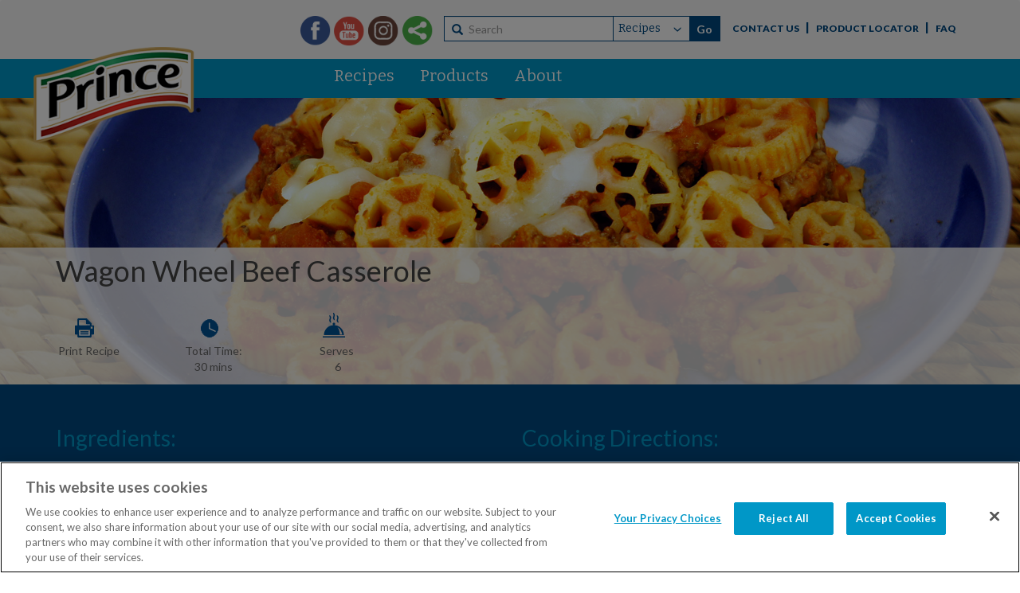

--- FILE ---
content_type: text/html; charset=utf-8
request_url: https://www.princepasta.com/en-us/recipes/22167/WagonWheelBeefCasserole.aspx
body_size: 21882
content:

<!DOCTYPE html>

<html xmlns="http://www.w3.org/1999/xhtml">
<head id="ctl00_Head1">
    <!-- OneTrust Cookies Consent Notice start for princepasta.com -->
 
    <script src="https://cdn.cookielaw.org/scripttemplates/otSDKStub.js"  type="text/javascript" charset="UTF-8" data-domain-script="8d900acb-fe92-4ef3-a95d-d7e57575637a" ></script>
    <script type="text/javascript">
        function OptanonWrapper() { }
    </script>
    <!-- OneTrust Cookies Consent Notice end for princepasta.com -->

    <!-- Google Tag Manager -->
<script async="async">(function(w,d,s,l,i){w[l]=w[l]||[];w[l].push({'gtm.start':
new Date().getTime(),event:'gtm.js'});var f=d.getElementsByTagName(s)[0],
j=d.createElement(s),dl=l!='dataLayer'?'&l='+l:'';j.async=true;j.src=
'https://www.googletagmanager.com/gtm.js?id='+i+dl;f.parentNode.insertBefore(j,f);
})(window,document,'script','dataLayer','GTM-PHS4D3R');</script>
<!-- End Google Tag Manager -->

    <title>
	Prince® - Wagon Wheel Beef Casserole
</title><meta charset="utf-8" /><meta http-equiv="X-UA-Compatible" content="IE=edge" /><meta name="viewport" content="width=device-width, initial-scale=1" /><meta name="verify-v1" content="YxkfpHaMm3vjl0/mh/qFbjdwGjh0fLVMXuDodn7oELQ=" /><meta id="ctl00_MetaTitle" name="title" content="Prince® - Wagon Wheel Beef Casserole" /><meta id="ctl00_MetaDescription" name="description" content="Wagon Wheel Beef Casserole" /><meta id="ctl00_MetaKeywords" name="keywords" /><link id="ctl00_cssEditor" rel="stylesheet" type="text/css" href="https://www.princepasta.com/resources/princepasta/includes/editor.css" /><link id="ctl00_cssFeature" rel="stylesheet" type="text/css" href="https://www.princepasta.com/resources/princepasta/includes/feature.css" /><link id="ctl00_cssJQuery" rel="stylesheet" type="text/css" />
    <!-- Charan Css -->
    
        <link rel="shortcut icon" href="https://www.princepasta.com/resources/princepasta/images/favicon.ico" />
        <link href="https://www.princepasta.com/resources/princepasta/includes/bootstrap.min.css" rel="stylesheet" />
        <link href="https://www.princepasta.com/resources/princepasta/includes/carousel.css" rel="stylesheet" />
        <link href="https://www.princepasta.com/resources/princepasta/includes/css.css" rel="stylesheet" />
        <link href="https://www.princepasta.com/resources/global-style.css" rel="stylesheet" />
        <link href="//fonts.googleapis.com/css?family=Lato:400,700,900|Bitter:400,700" rel="stylesheet" type="text/css" />
        <link href="https://www.princepasta.com/resources/princepasta/includes/font-awesome.min.css" rel="stylesheet" />
        <link id="ctl00_cssMain" rel="stylesheet" type="text/css" href="https://www.princepasta.com/resources/princepasta/includes/style.css"></link>
        <link id="ctl00_cssPrint" rel="stylesheet" type="text/css" media="print" href="https://www.princepasta.com/resources/princepasta/includes/print.css"></link>
        <link href="https://www.princepasta.com/resources/princepasta/includes/flexslider.css" rel="stylesheet" />
        <link href="https://www.princepasta.com/resources/princepasta/includes/video-js.css" rel="stylesheet" />
        <script src="https://www.princepasta.com/resources/princepasta/includes/jquery.min.js"></script>
        <script type="text/javascript" src="https://www.princepasta.com/includes/functions.js"></script>
        <script type="text/javascript" src="https://www.princepasta.com/includes/swfobject.js"></script>
        <script src="https://www.princepasta.com/resources/princepasta/includes/video.js"></script>
        <!-- Go to www.addthis.com/dashboard to customize your tools -->
        <script type="text/javascript" src="//s7.addthis.com/js/300/addthis_widget.js#pubid=ra-60a6c7bd152d829a" async="async"></script>

    
    <meta property="og:url" content="https://www.princepasta.com/en-us/recipes/22167/WagonWheelBeefCasserole.aspx" /><meta property="og:title" content="Wagon Wheel Beef Casserole" /><meta property="og:description" /><meta property="og:image" content="https://www.princepasta.com/Images/Library/5/rp_WagonWheel_BeefCasserole.jpg" /><link rel="image_src" href="https://www.princepasta.com/Images/Library/5/rp_WagonWheel_BeefCasserole.jpg" style="font-family: Helvetica, Arial, sans-serif;color: #448fda;text-decoration: none;" /></head>
<body>
    <!-- Google Tag Manager (noscript) -->
<noscript><iframe src="https://www.googletagmanager.com/ns.html?id=GTM-PHS4D3R"
height="0" width="0" style="display:none;visibility:hidden"></iframe></noscript>
<!-- End Google Tag Manager (noscript) -->

    <form name="aspnetForm" method="post" action="/en-us/recipes/22167/WagonWheelBeefCasserole.aspx" id="aspnetForm">
<div>
<input type="hidden" name="__EVENTTARGET" id="__EVENTTARGET" value="" />
<input type="hidden" name="__EVENTARGUMENT" id="__EVENTARGUMENT" value="" />
<input type="hidden" name="__VIEWSTATE" id="__VIEWSTATE" value="/[base64]" />
</div>

<script type="text/javascript">
//<![CDATA[
var theForm = document.forms['aspnetForm'];
if (!theForm) {
    theForm = document.aspnetForm;
}
function __doPostBack(eventTarget, eventArgument) {
    if (!theForm.onsubmit || (theForm.onsubmit() != false)) {
        theForm.__EVENTTARGET.value = eventTarget;
        theForm.__EVENTARGUMENT.value = eventArgument;
        theForm.submit();
    }
}
//]]>
</script>


<script src="/WebResource.axd?d=nnsBe4wy_G1yUW9gD3fz7iyTT0PaT6vOWLmpMeX6JanRGpbq1_y57wnzY-TNPEJvrMRue9gBIiVQECNDij8f0TEB_fE1&amp;t=638901356248157332" type="text/javascript"></script>


<script src="/ScriptResource.axd?d=mY3IEMlH7c8ihmC5mrVgwoLco6yN7J7ExglRZyNEm3h2J4ppKhBSiuvcLRK-qzRhdKAlmgYqhY9z5K-8E1S7x5I2UFszGa0JsRd5ox-Om5SYOTSMu_ATVB_eY3yztfiWs_Unj7wGfnayZu92QgIKLi4KYhFnepJeIysTQWIfkpwrRy2d0&amp;t=5c0e0825" type="text/javascript"></script>
<script src="/ScriptResource.axd?d=HbfrvhTvJamhHZs9vHeCUHD3OpaJo-lAH1OhCSObtXiOoGAM-a1M5ac2i9xAnOc5AfngX7S7vwf5IFOJfqYWyeSfDdZjV8iSsQbngKIKPgz9rKC98AFvWKVMU_V7VexiuavIeTKZ1ukvP89eAb1NQbOPXviU_iJ6NCBJi8TyLwVLPtXy0&amp;t=5c0e0825" type="text/javascript"></script>
<script src="/ScriptResource.axd?d=D_UZOiP6xbPc-P2slNnQYZmX6tGJ5KFrcSGEPTEOT3B6wDIQiwc6HKDo8QB0H19B5Dyb_tIl90begK-7ISNma2YOSxTaDTeg0OOB7FCUHqMMcJHTK7Ozq608PbhijQlFsSdVT3c3KS0YoB-RYmRue-LmauY1&amp;t=35b08f13" type="text/javascript"></script>
<script src="/ScriptResource.axd?d=vRMLd2BoIbwmPjSppG9TRySLzCIgjkP3yUjMwTVm0ujJx-pD2zTO138r14F5Ea6Qe9jkg0AiNgJ_48u4SAwtf3xA5L_AQuEqy_70qJ9ihJNKoYq8q32UYoYgBTyVe9y-uGT3Izx-T_BjV5rrajsrzOgP8PM1&amp;t=35b08f13" type="text/javascript"></script>
<script src="/ScriptResource.axd?d=jnjsVpEEwL9nGfpW5wd-rYgH3To8ENhYnH0BNpvjHaNcLCygppEO_o5MW1cVzYMCP5ua3alLVayhjxBqNoCjGSrpRQyPSG139cVNwmRlGYiZj-9vxtw-aTNasYc3kjxsbWNvmITBRx2G0T7JcuhLvju5vy81&amp;t=35b08f13" type="text/javascript"></script>
<script src="/ScriptResource.axd?d=LqA-rEhoZrBRmvOZGWDfR5ndP6FWWNZczBUk5VY9v7tBG7ysMlJVrNDmyDWWkaxWPO9XyvEbwNFhPT9vmfBGb4Znic830DKaiBINNK9_g-U-7tJmsaukyYNIDKxx8D-lqOE3W3MtVlyIJSuShjarEO-t15NAG3B5II1LIzGXudPYY2ZV0&amp;t=35b08f13" type="text/javascript"></script>
<script src="/ScriptResource.axd?d=QyIiZL9O8iUBuqKCoMQrcwMZ2cZnN7cTRzPtm5bWZnTEQC_v2q1iU4y58oz_vLA5gJuQNrKskftsVjoyrzldeSfUPodC4eexN1oxzJoneOOxUB60Jm5VWgxkAlXZMhYDH7pIwdFpli0Cs3NKeg0tasIBG3O1Hyx191AdyMqvZOD0Akgc0&amp;t=35b08f13" type="text/javascript"></script>
<script src="/ScriptResource.axd?d=AD3P8OJPEtDbALfoFsqyYmGA04MrUI7tWajistBzNwcbHaYGh1RAMaFFQrcHx6r3GtC3RDvQvtOqo7m5GpXYkmWfnsfyYkfGE0uWm7NL4RZhTfcJG1GLo2suV6sOk4GjOBkcuafIfCw7nX7LBCJ2m4xKgCetguSAQ_enxkwbEMvqP1bO0&amp;t=35b08f13" type="text/javascript"></script>
<script src="/ScriptResource.axd?d=7Jw2GWmUz4ktQijNQy6lGI-SZq_1_OrpMZR2eONrKOlzpUmK8BsB0Tg6DhfyZ27eb3I49yE0xgHUOwn7z1w6qvtGK48KktIQM1GIsjI95XT9oSO_ZaLzGhLw1DWN_WoxPzGwedii2aZN1BAX7D-HU9bMV2CEx-lcUDsJ8k1gd4wrwNfx0&amp;t=35b08f13" type="text/javascript"></script>
<div>

	<input type="hidden" name="__VIEWSTATEGENERATOR" id="__VIEWSTATEGENERATOR" value="7C8FF595" />
	<input type="hidden" name="__EVENTVALIDATION" id="__EVENTVALIDATION" value="/wEdADAe1XhTN8ot4F1LRQE/O+GrLYjR98GMsHNxZBJIUJZ5xXXftvtNPh/oyRIpfNscQKFoTNqcEsXtZiW6eCSJF6FldSolEJPP5wSsyFUUG2lD3yIj3cbrKhbQoguBHiGA/XVNNv9/EnZJEZECgKfNOUpsc9Uy8GY7LgnHlYdLiK6pA4FVPrTssHvbbBf+9TgRMqUmh0tQawV8IdaV7gClE5z+ZFYYQhmIqz95K45EJxsyT75FJfvw+9fdBr7MhWuEJL2OWCe5vQSYo2BsuNfXruFT/tp+XgQHMs7gz1K7uZ8QeM1yuLM3gxQ/xmBaRX77eueFVijORX82VVy8AXye3h6TM++1ddMdqsiN4CphSwjWpJ0uU0elf0seeWlm4AW1DIbUweUpkBFxqK8pC9qmaXNYJzI47a/I6UwWE+ogABC2QmnyZK9AsalQoho+QKI3QK+ozVXUdhM/mLjSgykTcl3qCYDG/ULQb7pFx3OQXRwh9BvJ1z/MCp/OV283Pz+VtFhbWCkDiMts+8BsnQNi9PzWbSTHq6NPESJIaoHnf7jb/zYQnIFMbi6hGObg/+CV+JO8yYGD+QfmDePaNqoIJMP4RgJSLE4jO7BMHYpJKUAqHCNIpHlvynWopF4S6Zp5jxfDFImw5EY84GVit5XkKXhNhrT5TLg1g4WfNvVJvh8lKNWmm8WJCWHvPkMWkDXu9WzeaOk+AvLzoPyyU5iDdSMXe1wtb57E4Qhnu4DlxDDpc17S1p/6byy3A7MjRQFXNLto/PppUCnX09Eo3SEoCamIhk01aB7Degyso9grUmNERAGeRI9TrRW4kvigtGBt1BV/OkNiQ7iiUna5JImsoLHvudqPnfRSukZVYzu52gCirIKxgM6FMeW00PQwXCPO4pPAUEWim+uJAzZg8bviNCLA7IcluHkFeCFu+k8p/o6dQsfos+mWOBZxeGBQuXXEyyrhDbVE1XR9pQ5zNTJg/u2UCSuTHajVI2IczkHTbB1tsSlWEMewTfhd36pW4lv3fSB/H2qFC1kbJJM4tjOQcQgDz4lhPA==" />
</div>
        <script type="text/javascript">
//<![CDATA[
Sys.WebForms.PageRequestManager._initialize('ctl00$ScriptManager1', 'aspnetForm', [], [], [], 90, 'ctl00');
//]]>
</script>

        <div class=" container-fluid">

            <header>
                <div class="nav_bar_box">
                    <!-- logo start end -->
                    <!-- second logo start-->
                    <!-- second logo end-->
                    <div class="clearfix nav_bg">
                        <!-- logo start -->
                        <!-- navigation section start -->
                        <div class="mega_menu_box">
                            <div class="container">
                                <div class="logo_imgage inner_logo">
                                    <a href="https://www.princepasta.com">
                                        <img src="https://www.princepasta.com/resources/princepasta/images/logo.png" alt="logo"/></a>
                                </div>
                                <div class="sub_logo_image">
                                </div>
                            </div>
                            <div class="navbar navbar-default yamm menuBar">
                                <div class="navbar-header">
                                    <button class="navbar-toggle" id="navbar-collapse-grid-button" type="button"><i class="fa fa-bars"></i></button>
                                </div>
                                <div id="navbar-show" class="navbar_show_box">
                                    <div class="navbar-collapse navbar_sub_box" id="navbar-collapse-grid">
                                        <div>
                                            <!-- top section start-->
                                            <div class="clearfix">
                                                <div class="networking_search_box clearfix">

                                                    <div class="col-xs-12 col-sm-12 padding_zero">
                                                        <div class="top_social_icon col-md-3 padding_zero">
                                                            <div class="network_iconBox">
                                                                <a href="https://www.facebook.com/princepasta" class="facebook" target="_blank">facebook </a>
                                                                <a href="https://www.youtube.com/user/ItPaysToEatPasta" class="youtube" target="_blank">youtube </a>
																<a href="https://www.instagram.com/princepastaofficial/" class="instagram" target="_blank">instagram </a>
                                                                <a href="https://www.minuterice.com/" class="share addthis_button">share </a>
                                                            </div>
                                                        </div>
                                                        <div class="col-xs-12 col-sm-12 col-md-9 search_recipes">
                                                            <div class="col-xs-6 col-sm-4 col-md-3 padding_zero search_input">
                                                                <input name="ctl00$txtKeywordsGlobal" type="text" id="ctl00_txtKeywordsGlobal" class="form-control" aria-describedby="inputSuccess3Status" placeholder="Search" />
                                                                
                                                                <span aria-hidden="true" class="glyphicon glyphicon-search form-control-feedback"></span>
                                                            </div>
                                                            <div class="padding_zero search_drop">
                                                                <section class="demo">
                                                                    <div id="ctl00_pnlSearch" onkeypress="javascript:return WebForm_FireDefaultButton(event, &#39;ctl00_btnGo&#39;)">
	
                                                                    <select name="ctl00$drpSections" id="ctl00_drpSections">
		<option value="Recipes">Recipes</option>
		<option value="General">Site</option>
		<option value="Products">Products</option>

	</select>
                                                                    <span style="float: right;">
                                                                        <input type="submit" name="ctl00$btnGo" value="Go" id="ctl00_btnGo" class="search_recipes_button" /> 
                                                                    </span>
                                                                    
</div>
                                                                </section>
                                                                <div class="top_links padding_right"><a href="/en-us/contact_us/default.aspx">Contact Us</a> | <a href="/en-US/content/29944/WheretoBuy.aspx">Product Locator</a> | <a href="/en-US/content/27450/FAQs.aspx">FAQ</a></div>
                                                            </div>
                                                        </div>
                                                    </div>
                                                </div>
                                            </div>
                                            <!-- top section end-->

                                            <!-- Header dynamic menu start-->
                                            <div class="col-md-12 padding_zero nav_bg_color ">
                                                
                                                        <ul class="nav navbar-nav">
                                                    
                                                        <li class="dropdown yamm-fw">
                                                            <a id="ctl00_rptMenu_ctl01_lnkPage" class="dropdown-toggle" href="../search/default.aspx"><span>Recipes</span><i class='fa fa-plus hideforwide pull-right  plus_icon'></i> <i class='fa fa-angle-right  hideforwide pull-right right_arrow'></i></a>
                                                            
                                                        </li>
                                                    
                                                        <li class="dropdown yamm-fw">
                                                            <a id="ctl00_rptMenu_ctl02_lnkPage" class="dropdown-toggle" href="../../content/27445/Products.aspx"><span>Products</span><i class='fa fa-plus hideforwide pull-right  plus_icon'></i> <i class='fa fa-angle-right  hideforwide pull-right right_arrow'></i></a>
                                                            <div id="ctl00_rptMenu_ctl02_pnlLevel2" class="level2 MenuTopLevel2">
	
                                                                <ul class="dropdown-menu" style="display: none;">

                                                                    <li class="grid-demo">
                                                                        <div class="container">
                                                                            <content class="sub_heading"><h2 class="headingh2">Products</h2></content>
                                                                            <div class="grid_box link_display_table">
                                                                                <div class="row">
                                                                                    <div class="col-md-2 heading_menu">&nbsp;</div>
                                                                                    <div class="col-md-10 heading_menu">
                                                                                        <h2 class="headingh2">
                                                                                            </h2>
                                                                                    </div>
                                                                                </div>

                                                                                
                                                                                    <div class="col-md-2">
                                                                                        <div class="heading_menu"></div>
                                                                                    </div>
                                                                                    <div id="ctl00_rptMenu_ctl02_dvLeftMenu" class="col-md-5 menu_left_border">
                                                                                        <p>
                                                                                            Prince<sup>&reg;</sup> pasta is at the heart of wholesome meals, enjoyed by families in your neighborhood. Our commitment to quality ingredients and bringing families together at dinnertime lives on.
                                                                                        </p>
                                                                                    </div>

                                                                                <div id="ctl00_rptMenu_ctl02_dvMegaMenu" class="choose_fav_here">
                                                                                    <label>
                                                                                        Prince<sup>®</sup>
                                                                                    </label>
                                                                                    <section class="demo">
                                                                                        <select name="ctl00$rptMenu$ctl02$drpProducts" id="ctl00_rptMenu_ctl02_drpProducts" onchange="drpChange(this)">
		<option value="0">Choose Your Favorite Here</option>
		<option value="6540">Acini di Pepe</option>
		<option value="6523">Angel Hair</option>
		<option value="6553">Bow Ties</option>
		<option value="6531">Cavatappi</option>
		<option value="7567">Ditalini</option>
		<option value="6530">Elbow Macaroni</option>
		<option value="6524">Fettuccine</option>
		<option value="6546">Jumbo Shells</option>
		<option value="6555">Large Elbows</option>
		<option value="6539">Large Shells</option>
		<option value="6556">Lasagna</option>
		<option value="6525">Linguine</option>
		<option value="6547">Manicotti</option>
		<option value="6538">Medium Shells</option>
		<option value="6534">Mostaccioli</option>
		<option value="6535">Mostaccioli Rigati</option>
		<option value="6542">Orzo</option>
		<option value="6522">Oven Ready Lasagna</option>
		<option value="6558">Pastina</option>
		<option value="6533">Penne Rigate</option>
		<option value="6536">Rigatoni</option>
		<option value="6559">Rotini</option>
		<option value="7571">Small Rigatoni</option>
		<option value="6537">Small Shells</option>
		<option value="6526">Spaghetti</option>
		<option value="6528">Thin Spaghetti</option>
		<option value="6521">Tricolor Rotini</option>
		<option value="6529">Vermicelli</option>
		<option value="6532">Wheels</option>
		<option value="6544">Ziti</option>
		<option value="6545">Ziti Rigati</option>

	</select>
                                                                                    </section>
                                                                                </div>
                                                                               
                                                                                
                                                                            </div>
                                                                        </div>
                                                                        <div class="clearfix"></div>
                                                                    </li>
                                                                </ul>
                                                            
</div>
                                                        </li>
                                                    
                                                        <li class="dropdown yamm-fw">
                                                            <a id="ctl00_rptMenu_ctl03_lnkPage" class="dropdown-toggle" href="../../common_pages/3095/About.aspx"><span>About</span><i class='fa fa-plus hideforwide pull-right  plus_icon'></i> <i class='fa fa-angle-right  hideforwide pull-right right_arrow'></i></a>
                                                            <div id="ctl00_rptMenu_ctl03_pnlLevel2" class="level2 MenuTopLevel3">
	
                                                                <ul class="dropdown-menu" style="display: none;">

                                                                    <li class="grid-demo">
                                                                        <div class="container">
                                                                            <content class="sub_heading"><h2 class="headingh2">About</h2></content>
                                                                            <div class="grid_box link_display_table">
                                                                                <div class="row">
                                                                                    <div class="col-md-2 heading_menu">&nbsp;</div>
                                                                                    <div class="col-md-10 heading_menu">
                                                                                        <h2 class="headingh2">
                                                                                            </h2>
                                                                                    </div>
                                                                                </div>

                                                                                
                                                                                    <div class="col-md-2">
                                                                                        <div class="heading_menu"></div>
                                                                                    </div>
                                                                                    <div id="ctl00_rptMenu_ctl03_dvLeftMenu" class="col-md-5 menu_left_border">
                                                                                        <p>
                                                                                            Prince&reg; is part of the Winland Foods, Inc. family of brands.
                                                                                        </p>
                                                                                    </div>

                                                                                
                                                                               
                                                                                
                                                                                    
                                                                                        
                                                                                        <div class='col-md-2 col-xs-height'><div class='menu_sub_box clearfix'><ul>

                                                                                        <li class="">
                                                                                            <span class="sub_menu_height">
                                                                                                <span class="linkchild">
                                                                                                    <a id="ctl00_rptMenu_ctl03_rptSecond_ctl01_lnkPage" class="sub_menu_link" href="../../content/27448/OurStory.aspx">Our Story</a>
                                                                                                    <a href="#" class="icon-collapse linkicon linkicon_border collapsed" data-parent="#rptMenu_pnlLevel2_1" data-toggle="collapse" data-target="#collapse_ctl00_rptMenu_ctl03_rptSecond0"></a>
                                                                                                </span>
                                                                                                
                                                                                            </span>
                                                                                            
                                                                                            
                                                                                            
                                                                                            
                                                                                        </li>

                                                                                        
                                                                                        
                                                                                    
                                                                                        
                                                                                        

                                                                                        <li class="">
                                                                                            <span class="sub_menu_height">
                                                                                                <span class="linkchild">
                                                                                                    <a id="ctl00_rptMenu_ctl03_rptSecond_ctl02_lnkPage" class="sub_menu_link" href="../../content/29760/NonGMOProject.aspx">Non GMO Project</a>
                                                                                                    <a href="#" class="icon-collapse linkicon linkicon_border collapsed" data-parent="#rptMenu_pnlLevel2_1" data-toggle="collapse" data-target="#collapse_ctl00_rptMenu_ctl03_rptSecond1"></a>
                                                                                                </span>
                                                                                                
                                                                                            </span>
                                                                                            
                                                                                            
                                                                                            
                                                                                            
                                                                                        </li>

                                                                                        
                                                                                        
                                                                                    
                                                                                        
                                                                                        

                                                                                        <li class="">
                                                                                            <span class="sub_menu_height">
                                                                                                <span class="linkchild">
                                                                                                    <a id="ctl00_rptMenu_ctl03_rptSecond_ctl03_lnkPage" class="sub_menu_link" href="../../common_pages/3091/PastaMyths.aspx">Pasta Myths</a>
                                                                                                    <a href="#" class="icon-collapse linkicon linkicon_border collapsed" data-parent="#rptMenu_pnlLevel2_1" data-toggle="collapse" data-target="#collapse_ctl00_rptMenu_ctl03_rptSecond2"></a>
                                                                                                </span>
                                                                                                
                                                                                            </span>
                                                                                            
                                                                                            
                                                                                            
                                                                                            
                                                                                        </li>

                                                                                        
                                                                                        
                                                                                    
                                                                                        
                                                                                        

                                                                                        <li class="has_sub_menu">
                                                                                            <span class="sub_menu_height">
                                                                                                <span class="linkchild">
                                                                                                    <a id="ctl00_rptMenu_ctl03_rptSecond_ctl04_lnkPage" class="sub_menu_link" href="../../content/27450/FAQs.aspx">FAQs</a>
                                                                                                    <a href="#" class="icon-collapse linkicon linkicon_border collapsed" data-parent="#rptMenu_pnlLevel2_1" data-toggle="collapse" data-target="#collapse_ctl00_rptMenu_ctl03_rptSecond3"></a>
                                                                                                </span>
                                                                                                
                                                                                            </span>
                                                                                            
                                                                                            <ul id="collapse_ctl00_rptMenu_ctl03_rptSecond3" class="collapsible_menu clearfix collapse">
                                                                                            
                                                                                                    <li>
                                                                                                        <a id="ctl00_rptMenu_ctl03_rptSecond_ctl04_rptThird_ctl00_lnkPage" href="../../faq/1/Availability.aspx">Availability</a>
                                                                                                    </li>
                                                                                                
                                                                                                    <li>
                                                                                                        <a id="ctl00_rptMenu_ctl03_rptSecond_ctl04_rptThird_ctl01_lnkPage" href="../../faq/13/Allergy/FoodConcerns.aspx">Allergy/Food Concerns</a>
                                                                                                    </li>
                                                                                                
                                                                                                    <li>
                                                                                                        <a id="ctl00_rptMenu_ctl03_rptSecond_ctl04_rptThird_ctl02_lnkPage" href="../../faq/25/Ingredients.aspx">Ingredients</a>
                                                                                                    </li>
                                                                                                
                                                                                                    <li>
                                                                                                        <a id="ctl00_rptMenu_ctl03_rptSecond_ctl04_rptThird_ctl03_lnkPage" href="../../faq/3/NutritionInfo/ServingSize.aspx">Nutrition Info/Serving Size</a>
                                                                                                    </li>
                                                                                                
                                                                                                    <li>
                                                                                                        <a id="ctl00_rptMenu_ctl03_rptSecond_ctl04_rptThird_ctl04_lnkPage" href="../../faq/26/Preparation.aspx">Preparation</a>
                                                                                                    </li>
                                                                                                
                                                                                                    <li>
                                                                                                        <a id="ctl00_rptMenu_ctl03_rptSecond_ctl04_rptThird_ctl05_lnkPage" href="../../faq/4/Storage.aspx">Storage</a>
                                                                                                    </li>
                                                                                                
                                                                                                    <li>
                                                                                                        <a id="ctl00_rptMenu_ctl03_rptSecond_ctl04_rptThird_ctl06_lnkPage" href="../../faq/9/Other.aspx">Other</a>
                                                                                                    </li>
                                                                                                
                                                                                            </ul>
                                                                                        </li>

                                                                                        
                                                                                        
                                                                                    
                                                                                        
                                                                                        

                                                                                        <li class="">
                                                                                            <span class="sub_menu_height">
                                                                                                <span class="linkchild">
                                                                                                    <a id="ctl00_rptMenu_ctl03_rptSecond_ctl05_lnkPage" class="sub_menu_link" href="../../contact_us/default.aspx">Contact Us</a>
                                                                                                    <a href="#" class="icon-collapse linkicon linkicon_border collapsed" data-parent="#rptMenu_pnlLevel2_1" data-toggle="collapse" data-target="#collapse_ctl00_rptMenu_ctl03_rptSecond4"></a>
                                                                                                </span>
                                                                                                
                                                                                            </span>
                                                                                            
                                                                                            
                                                                                            
                                                                                            
                                                                                        </li>

                                                                                        
                                                                                        
                                                                                    
                                                                                        </ul></div></div>
                                                                                    
                                                                            </div>
                                                                        </div>
                                                                        <div class="clearfix"></div>
                                                                    </li>
                                                                </ul>
                                                            
</div>
                                                        </li>
                                                    
                                                        </ul>
                                                    
                                            </div>
                                            <!-- Header dynamin menu end -->
                                        </div>
                                    </div>
                                </div>
                            </div>
                        </div>
                    </div>
                    <!-- navigation section end -->
                </div>
            </header>
            <div class="clearfix"></div>
            
    






<div class="innerbox">
    <div class="printBanner">
            <img id="ctl00_Content_ctl00_imgBannerImage" src="https://www.princepasta.com/Images/Library/5/tn_WagonWheel_BeefCasserole.jpg" style="border-width:0px;" />
        </div>
    <div id="ctl00_Content_ctl00_dvInnerBanner" class="innerbanner" Style="background-image:url(https://www.princepasta.com/Images/Library/5/rp_WagonWheel_BeefCasserole.jpg)">
        
        <div class="banner_white_bg">
             
            <div class="container recipecomment_box">
                <div class="food_descrption">
                    <h1>
                        <span id="ctl00_Content_ctl00_lblName">Wagon Wheel Beef Casserole</span></h1>
                    
                    
                </div>
                <div class="clearfix">
                    <div class="col-sm-12  col-md-4 padding_zero sharing_links">
                        
                        <div class="sharing_box addthis_toolbox addthis_default_style sharing_box">
                            
                            <a class="addthis_button_facebook_like" fb:like:layout="button_count" style="width: 80px;"></a>
                            <a class="addthis_button_tweet" style="width: 80px;"></a>
                            <a class="addthis_button_pinterest_pinit"></a>
                            <a class="addthis_counter addthis_pill_style"></a> 
                            <a id="ctl00_Content_ctl00_lnkPrint" class="print" href="javascript:window.print();"></a>
                        </div>
                    </div>
                    <div class="col-sm-12 col-md-8 service_time_content">
                        <div class="service_time_box">
                            <ul>
                                <li class="print_hide">
                                    <a href="#" onclick="javascript:window.print();" ><span>
                                    <img src="https://www.princepasta.com/resources/princepasta/images/print_icon.png" alt="" ></span><span class="text_link">Print Recipe</span></a>
                                </li>
                                
                                    <li>
                                        <span><img src="https://www.princepasta.com/resources/princepasta/images/clock_icon.png" alt=""></span><span class="text_link">Total Time:<br /> 30 mins</span>
                                    </li>
                                    
                           
                                <li>
                                    
                                <span>
                                    <img src="https://www.princepasta.com/resources/princepasta/images/service_icon.png" alt=""></span> <span class="text_link"><span>Serves&nbsp; </span><span id="ctl00_Content_ctl00_lblServes">6</span><span></span></span>
                                
                                </li>
                                <li class="print_hide">
                                    
                                </li>
                            </ul>
                            <div class="clearfix"></div>
                        </div>
                    </div>
                    
                            
                            
                       
                       
                        <div class="clearfix"></div>
                    
                </div>
            </div>
        </div>
        <!-- reive box -->
        <div class="customer_view" id="panel" style="display: none;">
            <div class="container">
                <div class="review_box star_box_blue">
                    <h2><span  style="float:left;" >Arnaud68</span>
                        <span class="star_box_yellow starRating">
                            <span class="emptyRatingStar">&nbsp;</span>
                            <span class="emptyRatingStar">&nbsp;</span>
                            <span class="emptyRatingStar">&nbsp;</span>
                            <span class="emptyRatingStar">&nbsp;</span>
                            <span class="emptyRatingStar">&nbsp;</span>
                        </span>
                        
                    </h2>
                    <p class="datebox">8/2015</p>
                    <p class="reviewbox">Easy and great tasting! highly recommended</p>
                </div>
                <div class="review_box star_box_blue">
                    <h2> <span  style="float:left;" >Arnaud68</span>   
                        <span class="star_box_yellow starRating">
                            <span class="emptyRatingStar">&nbsp;</span>
                            <span class="emptyRatingStar">&nbsp;</span>
                            <span class="emptyRatingStar">&nbsp;</span>
                            <span class="emptyRatingStar">&nbsp;</span>
                            <span class="emptyRatingStar">&nbsp;</span>
                        </span>
                        
                    </h2>
                    <p class="datebox">8/2015</p>
                    <p class="reviewbox">Easy and great tasting! highly recommended</p>
                </div>
            </div>
        </div>
        <!-- reive box -->
        <!-- blue_box -->
        <div class="ingredients_box">
            <div class="buttonbox">
                <div class="container ingredients_link">
                    <ul>
                        <li><a href="#"><i class="fa fa-plus colorwhite"></i><span class="hidden_box">&nbsp;&nbsp;Add to My Recipe Box</span></a></li>
                        <li><a href="#"><i class="fa fa-shopping-cart colorblk"></i><span class="hidden_box">&nbsp;&nbsp; My Grocery List</span></a></li>
                        <li><a href="#"><i class="fa fa-archive colorblk"></i><span class="hidden_box">&nbsp;&nbsp;My Profile</span></a></li>
                        <li><a href="#"><i class="fa fa-envelope colorblk"></i><span class="hidden_box">&nbsp;&nbsp;Email to a Friend</span></a></li>
                        <li><a href="#"><i class="fa fa-camera colorwhite"></i><span class="hidden_box">&nbsp;&nbsp;Submit a Photo</span></a></li>
                    </ul>
                </div>
            </div>
            <div class="container recipe_ingredients_nutri">
                <div class="col-md-6">
                    <div class="ingredientsbox">
                        <h2>Ingredients:</h2>
                        
                                <div class="recipe_ingredients">
                                    <span class="ingredients_ques">
                                        8&nbsp;oz</span>
                                    <span class="ingredients_ans" style="">
                                        <b>Prince<sup>&reg;</sup> Wheels</b></span>

                                </div>
                            
                                <div class="recipe_ingredients">
                                    <span class="ingredients_ques">
                                        1&nbsp;lb</span>
                                    <span class="ingredients_ans" style="">
                                        lean ground beef </span>

                                </div>
                            
                                <div class="recipe_ingredients">
                                    <span class="ingredients_ques">
                                        1&nbsp;each</span>
                                    <span class="ingredients_ans" style="">
                                        onion, finely chopped</span>

                                </div>
                            
                                <div class="recipe_ingredients">
                                    <span class="ingredients_ques">
                                        1&nbsp;cup</span>
                                    <span class="ingredients_ans" style="">
                                        fresh mushrooms, thinly sliced</span>

                                </div>
                            
                                <div class="recipe_ingredients">
                                    <span class="ingredients_ques">
                                        1&nbsp;each</span>
                                    <span class="ingredients_ans" style="">
                                        zucchini, shredded</span>

                                </div>
                            
                                <div class="recipe_ingredients">
                                    <span class="ingredients_ques">
                                        1&nbsp;jar</span>
                                    <span class="ingredients_ans" style="">
                                        (24 oz.) pasta sauce</span>

                                </div>
                            
                                <div class="recipe_ingredients">
                                    <span class="ingredients_ques">
                                        1&nbsp;tsp</span>
                                    <span class="ingredients_ans" style="">
                                        ground oregano</span>

                                </div>
                            
                                <div class="recipe_ingredients">
                                    <span class="ingredients_ques">
                                        &nbsp;</span>
                                    <span class="ingredients_ans" style="">
                                        salt and ground black pepper, to taste</span>

                                </div>
                            
                                <div class="recipe_ingredients">
                                    <span class="ingredients_ques">
                                        4&nbsp;oz</span>
                                    <span class="ingredients_ans" style="">
                                        shredded mozzarella cheese</span>

                                </div>
                            
                                <div class="recipe_ingredients">
                                    <span class="ingredients_ques">
                                        1/4&nbsp;cup</span>
                                    <span class="ingredients_ans" style="">
                                        grated Parmesan cheese</span>

                                </div>
                            
                    </div>
                    <div class="clearfix"></div>
                </div>
                <div class="col-md-6">
                    <div class="ingredientsbox cooking_directions">
                        <h2>Cooking Directions:</h2>
                        1. &nbsp;Pre-heat oven to 350&ordm;&nbsp;F. Prepare pasta according to package directions; drain.<br />
<br />
2. &nbsp;Meanwhile, in skillet, brown ground beef and onion; drain off fat. <br />
<br />
3. &nbsp;Add mushrooms and zucchini. Cook for 2 to 3 minutes. Add sauce and oregano; stir until bubbly. Season to taste with salt and ground black pepper. Stir in cooked pasta. <br />
<br />
4. &nbsp;Pour prepared pasta mixture into a 3-quart baking dish. Top with mozzarella and Parmesan cheese. Bake, uncovered, 20 minutes.
                    </div>
                    

                </div>
            </div>
        </div>
        <!-- blue_box -->
    </div>

    <div class="container">
        <div class="inner_container_none recipefooter_adds">

            <div class="bottom_adds">
                    
                <div class="col-md-4 border_right" style="display:none;">
                    <div style="width:100%;">
                        <section class="slider">
                            <div class="flexslider">
                                <ul class="slides">
                                    
                                </ul>
                            </div>
                        </section>
                        <div class="clearfix"></div>
                    </div>
                </div>

                
            </div>
            <div class="clearfix"></div>
        </div>
    </div>
    <br />
    <div class="clearfix"></div>
</div>

 


<script type="text/javascript">
    $(document).ready(function () {
        $("#Content_ctl00_r_lblNumRatings").hide();
        if ($(".bottom_adds").html() == undefined || $(".bottom_adds").html().trim() == "")
            $(".footer_bg").attr("style", "margin-top:0px");
    });
    $(".h2Text").mouseover(function () {
        $(this).css("cursor", "pointer");
    }).mouseout(function () {
        $(this).css("cursor", "arrow");
    });

    var i = 1;
    $(".expanable,").click(function () {
        if (i) {
            i = 0;
            $(this).next().html("Expand +");
        } else {
            i = 1;
            $(this).next().html("Collapse -");
        }
    });

    $(".clsExpand,").click(function () {
        if (i) {
            i = 0;
            $(this).text("Expand +");
        } else {
            i = 1;
            $(this).text("Collapse -");
        }
    });


</script>


            



<!---footer begin--->
<footer>
    <div class="footer_bg clearfix">
        <div class="col-md-4 left_footer_box col-xs-height">
            
                    <div class="col-md-12">
                        <div class="col-md-4 normal_link text-left">
                            <a href="http://www.princepasta.com">Home</a>
                        </div>
                
                    <div class="col-md-8 normal_link text-left">
                        <a id="ctl00_ctl05_rptFooterLinks_ctl01_lnkPage" href="../search/default.aspx">Recipes</a>
                    </div>
                
                    <div class="col-md-4 normal_link text-left">
                        <a id="ctl00_ctl05_rptFooterLinks_ctl02_lnkPage" href="../../content/27445/Products.aspx">Products</a>
                    </div>
                
                    <div class="col-md-8 normal_link text-left">
                        <a id="ctl00_ctl05_rptFooterLinks_ctl03_lnkPage" href="../../common_pages/3095/About.aspx">About</a>
                    </div>
                
                    </div>
                
            <div class="col-md-2">
                &nbsp;
            </div>
            <div class="clearfix"></div>
            <div class="left_footer_box_link">
                <a href="http://www.princepasta.com">Home</a>&nbsp;&nbsp;|&nbsp;&nbsp;
            <a href="/en-US/content/27450/FAQs.aspx">FAQ</a>&nbsp;&nbsp;|&nbsp;&nbsp;
            <a href="/en-us/contact_us/default.aspx">Contact Us</a>&nbsp;|&nbsp;
			<a href="https://winlandfoods.wd1.myworkdayjobs.com/External">Careers</a>&nbsp;|&nbsp;
            <a href="/en-US/terms/default.aspx">Terms & Conditions</a>&nbsp;|&nbsp;
            <a href="/en-US/privacy/default.aspx">Privacy Notice</a><br />
                <a href="/en-US/content/31296/california-supply-chain-transparency-law.aspx" title="california-supply-chain-transparency-law">California Supply Chain Transparency Law</a>&nbsp;|&nbsp;<button id="ot-sdk-btn" type="button" class="ot-sdk-show-settings">Do Not Sell My Personal Information</button>
            </div>

        </div>
        <div class="col-md-4 footer_logo_box text-center col-xs-height">
            <div class="footer_logo">
                <a href="http://www.princepasta.com">
                    <img src="https://www.princepasta.com/resources/princepasta/images/logo.png" alt="center"></a>
            </div>
            <div class="footer_join_our">Join Our Community</div>
            <div class="footer_social_icon text-center footer_social_box">
                <div class="footer_networking_iconbox">
                    <a href="https://www.facebook.com/princepasta" class="facebook" target="_blank">facebook </a>
                    <a href="https://www.youtube.com/user/ItPaysToEatPasta" class="youtube" target="_blank">youtube </a>
					<a href="https://www.instagram.com/princepastaofficial/" class="instagram" target="_blank">instagram </a>
                    <a href="https://www.minuterice.com/" class="share addthis_button">share </a>
                </div>
            </div>
            <div class="clearfix"></div>
        </div>
        <div class="col-md-4 footer_our_brand col-xs-height">
            <div class="footer_join_our">Our Brands</div>
            <div class="footer_brand_select">
                <select name="ctl00$ctl05$drpWebsites" id="ctl00_ctl05_drpWebsites" onchange="GoToUrl(this);">
	<option value="Visit Our Other Product Websites">Visit Our Other Product Websites</option>
	<option value="www.americanbeauty.com">AMERICAN BEAUTY Pasta</option>
	<option value="www.creamette.com">CREAMETTE Pasta</option>
	<option value="www.lightnfluffy.com">LIGHT ‘N FLUFFY Noodles</option>
	<option value="www.mrsweiss.com">MRS. WEISS&#39; Noodles</option>
	<option value="www.noyolks.com">NO YOLKS Noodles</option>
	<option value="www.princepasta.com">PRINCE Pasta </option>
	<option value="www.sangiorgio.com">SAN GIORGIO Pasta</option>
	<option value="www.skinnerpasta.com">SKINNER Pasta</option>
	<option value="www.wackymac.com">WACKY MAC Pasta</option>

</select>
            </div>
                        <div class="text-right new_world_pasta copyright" style="float:left" data-siteid="123"></div>

        </div>
    </div>
</footer>
<!---footer end-->


            <!-- Include all compiled plugins (below), or include individual files as needed -->
            <script src="https://www.princepasta.com/resources/princepasta/includes/bootstrap.min.js"></script>
            <script src="https://www.princepasta.com/resources/princepasta/includes/jquery.flexslider-min.js"></script>
            <script src="https://www.princepasta.com/resources/princepasta/includes/custom.js"></script>
            <script src="https://www.princepasta.com/resources/princepasta/includes/tooltip-viewport.js"></script>
            <!-- Commented out because this was breaking loading internal links <script src="https://www.princepasta.com/resources/princepasta/includes/jquery.mobile.custom.min.js"></script> -->

<script>
/*
var iriScript = document.querySelector('script[src="//productlocator.iriworldwide.com/productlocator/js/pl_widget_nolink.js"]');
iriScript.parentNode.removeChild(iriScript);
var head = document.getElementsByTagName('head')[0];
var script = document.createElement('script');
script.type = 'text/javascript';
script.src = '/resources/riviana/includes/iri-locator-v2.js';
head.appendChild(script);
*/
</script>

        </div>
    

<script type="text/javascript">
//<![CDATA[

var callBackFrameUrl='/WebResource.axd?d=MvipLoAkKMriV-HfppZGV88kSEjJE12PFW_b1N2yFaJu2Zegkz6dUjHFsV4b1O3EwTH7PNKLjAqdyZUkoq2xOPxRrSU1&t=638901356248157332';
WebForm_InitCallback();//]]>
</script>
<script type="text/javascript">function FocusSearchGo(e) { var key = 0; e = (window.event) ? event : e; key = (e.keyCode) ? e.keyCode : e.charCode; var obj = document.getElementById('ctl00_Content_ctl00_Search_btnGo'); if (e.keyCode == 13) { obj.focus(); return false; } }</script>
<script type="text/javascript">
//<![CDATA[
Sys.Application.add_init(function() {
    $create(AjaxControlToolkit.AutoCompleteBehavior, {"completionListCssClass":"completionList","completionListItemCssClass":"listItem","contextKey":"en-us","delimiterCharacters":"","highlightedItemCssClass":"itemHighlighted","id":"ctl00_sayt","minimumPrefixLength":2,"serviceMethod":"GetKeywords","servicePath":"../../../sayt/sayt.asmx","useContextKey":true}, null, null, $get("ctl00_txtKeywordsGlobal"));
});
//]]>
</script>
</form>


    <!--64.25.122.175-->
    
    

<script src="/mahatma-code/riviana-global-scripts.js"></script>
<script src="//commonpages.winlandfoods.com/CommonPages/CommonPages.js"></script>
</body>
</html>


--- FILE ---
content_type: text/html; charset=UTF-8
request_url: https://commonpages.winlandfoods.com/CommonPages/copyright_full.php?siteid=123
body_size: 246
content:
<div class="copyright-container" style="margin: auto; text-align: center; padding: 5px; display: flex;align-items: center;justify-content: center;">
<a href="https://winlandfoods.com/"><img alt="Winland Foods Logo" src="//commonpages.winlandfoods.com/images/Winland-foods-logo-small.webp" style="width: 84px;background: rgba(255,255,255,0.8);padding: 5px;margin-right: 10px !important;border-radius: 2px;"></a>
    <p class="copyright-line" style="margin: 0px"><a href="https://winlandfoods.com/">&copy; 2026 Winland Foods, Inc.</a></p>
    <!--<p class="treehouse-line"><a href="http://www.treehousefoods.com">A Winland Foods, Inc. Company </a><a href="https://www.nyse.com/quote/XNYS:THS/company">(NYSE: THS)</a></p>-->
</div>

--- FILE ---
content_type: text/css
request_url: https://www.princepasta.com/resources/princepasta/includes/editor.css
body_size: 192
content:
.yellow_bg {
    background: #febb19 none repeat scroll 0 0;
    float: left;
    display: block;
    width: 100%;
    margin-bottom: 35px;
    padding: 30px;
    font-family: "Lato",sans-serif;
    font-size: 16px;
    line-height: 28px;
    color: #5a5a5a;
}

.blue_bg {
    background: #005296 none repeat scroll 0 0;
    float: left;
    display: block;
    width: 100%;
    margin-bottom: 35px;
    padding: 30px;
    font-family: "Lato",sans-serif;
    font-size: 16px;
    line-height: 28px;
    color: #fff;
}

.grey_bg {
    background: #eeeeee none repeat scroll 0 0;
    float: left;
    display: block;
    width: 100%;
    margin-bottom: 35px;
    padding: 30px;
    font-family: "Lato",sans-serif;
    font-size: 16px;
    line-height: 28px;
    color: #5a5a5a;
}


.yellow_border {
    border: 1px solid #febb19;
    float: left;
    display: block;
    width: 100%;
    margin-bottom: 35px;
    padding: 30px;
    font-family: "Lato",sans-serif;
    font-size: 16px;
    line-height: 28px;
    color: #5a5a5a;
}

.blue_border {
    border: 1px solid #005296;
   /*float: left;
    display: block;
    */
    width: 100%;
    margin-bottom: 35px;
    padding: 30px;
    font-family: "Lato",sans-serif;
    font-size: 16px;
    line-height: 28px;
    color: #5a5a5a;
}

.grey_border {
    border: 1px solid #eeeeee;
    /*float: left;
    display: block;
    */width: 100%;
    margin-bottom: 35px;
    padding: 30px;
    font-family: "Lato",sans-serif;
    font-size: 16px;
    line-height: 28px;
    color: #5a5a5a;
}

.sup {
    font-size: 75%;
    line-height: 0;
    position: relative;
    vertical-align: baseline;
    top: -0.5em;
}

.img-responsive {
    display: block;
    max-width: 100%;
    height: auto;
}

--- FILE ---
content_type: text/css
request_url: https://www.princepasta.com/resources/princepasta/includes/feature.css
body_size: 247
content:
.img_responsive_box {
    width: 90%;
    margin: 5%;
}

.red_text {
    color: #b53327;
}

.blue_text {
    color: #005296;
}

.yellow_text {
    color: #f2af0c;
}

.green_text {
    color: #078910;
}

.side_box_text {
    color: #febb19;
    display: block;
    float: left;
    font-size: 36px;
    font-weight: bold;
    line-height: 36px;
    margin: 0 3% 3% 0;
    text-align: right;
    width: 250px;
}

h3 {
    font-family: "Lato",sans-serif;
    font-size: 18px;
    font-weight: 800;
    color: #5a5a5a;
}

h1 {
    font-size: 36px;
    color: #5a5a5a;
    margin-bottom: 10px;
    margin-top: 20px;
    font-weight: 500;
    line-height: 1.1;
}

h2 {
    color: #005296;
    font-size: 28px;
    line-height: 35px;
}

.img-responsive {
    display: block;
    max-width: 100%;
    height: auto;
}

--- FILE ---
content_type: text/css
request_url: https://www.princepasta.com/resources/global-style.css
body_size: -56
content:
.copyright .copyright-container {
    width: 100% !important;
    padding-right: 1px !important;
}
.footer_our_brand .footer_join_our {
    margin-top: 60px;
}

--- FILE ---
content_type: text/css
request_url: https://www.princepasta.com/resources/princepasta/includes/style.css
body_size: 53994
content:
body {
    font-family: 'Lato', sans-serif;
}


select::-ms-expand {
    display: none;
}

.top_social_icon a {
    background-image: url(../images/footer_networking_icon.png);
    background-size: 279px;
}

    .top_social_icon a:hover {
        opacity: .5;
    }

select::-ms-expand {
    display: none;
}

.top_social_icon .facebook {
    width: 38px;
    height: 38px;
    text-indent: -100000px;
    float: left;
    margin-right: 4px;
}

.top_social_icon .twitter {
    width: 39px;
    height: 38px;
    text-indent: -100000px;
    float: left;
    margin-right: 4px;
    background-position: -47px 0;
}

.top_social_icon .print {
    width: 38px;
    height: 39px;
    text-indent: -100000px;
    float: left;
    margin-right: 4px;
    background-position: -96px 0;
}

.top_social_icon .youtube {
    width: 38px;
    height: 38px;
    text-indent: -100000px;
    float: left;
    margin-right: 4px;
    background-position: -145px 0;
}

.top_social_icon .share {
    width: 39px;
    height: 38px;
    text-indent: -100000px;
    float: left;
    margin-right: 4px;
    background-position: -192px 0;
}

.top_social_icon .instagram {
    width: 39px;
    height: 38px;
    text-indent: -100000px;
    float: left;
    margin-right: 4px;
    background-position: -240px 0;
}

.footer_social_icon a {
    background-image: url(../images/footer_bg.png);
    background-size: 364px;
}

    .footer_social_icon a:hover {
        opacity: .5;
    }

.footer_social_icon .facebook {
    width: 49px;
    height: 49px;
    text-indent: -100000px;
    float: left;
    margin-right: 10px;
}

.footer_social_icon .twitter {
    width: 49px;
    height: 49px;
    text-indent: -100000px;
    float: left;
    margin-right: 10px;
    background-position: -64px 0;
}

.footer_social_icon .print {
    width: 49px;
    height: 52px;
    text-indent: -100000px;
    float: left;
    margin-right: 10px;
    background-position: -127px 0;
}

.footer_social_icon .youtube {
    width: 49px;
    height: 49px;
    text-indent: -100000px;
    float: left;
    margin-right: 10px;
    background-position: -191px 0;
}

.footer_social_icon .share {
    width: 49px;
    height: 49px;
    text-indent: -100000px;
    float: left;
    margin-right: 10px;
    background-position: -254px 0;
}

.footer_social_icon .instagram {
    width: 49px;
    height: 49px;
    text-indent: -100000px;
    float: left;
    margin-right: 10px;
    background-position-x: 49px;
}


.networking_search_box {
    margin-top: 20px;
    margin-bottom: 20px;
}

.padding_zero {
    padding: 0px;
}

.padding_left {
    padding-left: 0px;
}

.padding_right {
    padding-right: 0px;
}


.demo select {
    -webkit-appearance: none;
    -moz-appearance: none;
    background: url(../images/top_select_arrow.png);
    background-repeat: no-repeat;
    width: 96px;
    text-indent: 0.01px;
    text-overflow: "";
    padding: 5px 6px 5px 6px;
    border: 1px solid #004880;
    background-position: 75px 13px;
    color: #004880;
    font-family: 'Bitter', serif;
    height: 32px;
    border-radius: 0;
    background-color: #fff;
    border-left: 0px;
}

    .demo select.balck {
        background-color: none;
        border: 1px solid black;
    }

    .demo select.option3 {
        border-radius: 10px 0;
    }

.mega_menu_box {
    margin-top: 0px;
    font-family: 'Bitter', serif;
    position: relative;
}



.nav_bar_box {
    position: relative;
}

.carousel {
    margin-bottom: 0px;
}

.logo_imgage {
    position: absolute;
    left: 15%;
    bottom: -77px;
    z-index: 100000;
}

    .logo_imgage img {
        width:275px;
    }

.inner_logo {
    left: inherit;
}

.subpage_logo {
    left: 10%;
}

.sub_logo_image {
    position: absolute;
    right: 3%;
    bottom: -30px;
    z-index: 10001;
}

.greenbox_text {
    text-align: center;
}

    .greenbox_text a, .get_coupan_box a {
        color: #004880;
    }

.get_coupan_box .heading {
    font-weight: bold;
    font-size: 32px;
    line-height: 34px;
    font-family: 'Bitter', serif;
    margin: 20px 0 20px 0;
    text-align: center;
    color: #0096c9;
}

.get_coupan_box p {
    font-size: 16px;
    line-height: 22px;
    color: #004880;
    text-align:center;
}

.search_recipes {
    display: table;
}

    .search_recipes .form-control {
        height: 32px;
        font-family: 'Lato', sans-serif;
        -webkit-appearance: none;
        -moz-appearance: none;
    }

.search_input {
    display: table-cell;
}

.search_drop {
    display: table-cell;
}

.top_links {
    display: table-cell;
}

.search_recipes .form-control {
    border-radius: 0px;
    border: 1px solid #004880;
    color: #004880;
    padding-left: 30px;
}

.search_recipes .form-control-feedback {
    left: 0px;
    color: #004880;
    top:0px;
}

.search_recipes input[type="button"], 
.search_recipes_button {
    background: #004880;
    color: #fff;
    border: none;
    margin-left: -2px;
    padding: 7px 10px;
    font-weight: 600;
    height: 32px;
    font-family: 'Lato', sans-serif;
    -webkit-appearance: none;
    border-radius: 0;
}

.top_links {
    color: #004880;
    font-family: 'Lato', sans-serif;
    font-weight: 800;
    text-align: left;
}

    .top_links a {
        color: #004880;
        text-decoration: none;
        padding: 0 5px 0 5px;
        font-size: 14px;
    }

        .top_links a:hover {
            text-decoration: underline;
            color: #004880;
        }

.whitetext {
    color: #fff;
}

.bluetext {
    color: #0097c7;
    line-height: 1;
}

.gluten_freeimage {
    text-align: center;
    margin-top: 20px;
}

    .gluten_freeimage img {
        margin: 0 auto;
    }

.get_coupan_box input[type="button"] {
    color: #fff;
    width: 91%;
    background-color: #004880;
    border: 0px;
    padding: 8px;
    font-size: 22px;
    margin-top: 13px;
    font-family: 'Lato', sans-serif;
    font-weight: 800;
    text-transform: uppercase;
    margin-top: 8%;
}

    .get_coupan_box input[type="button"]:hover {
        background: #0097c7;
    }

.mega_menu_box .dropdown-menu {
    padding-left: 0px !important;
    box-shadow: none !important;
}


.mega_menu_box .navbar {
    margin-bottom: 0px;
    min-height: auto;
    font-family: 'Bitter', serif;
    border: 0px;
}

.mega_menu_box .nav_bg_color {
    background: #0097c7;
    height: 49px;
}

.mega_menu_box .navbar-default .navbar-nav > li > a {
    color: #fff;
    font-size: 20px;
    font-weight: 400;
}

.mega_menu_box .navbar-default .navbar-nav > .open > a, .mega_menu_box .navbar-default .navbar-nav > .open > a:focus, .mega_menu_box .navbar-default .navbar-nav > .open > a:hover {
    background: none;
    border-bottom: 2px solid #004880;
}

.mega_menu_box .navbar-nav > li > a {
    line-height: 13px;
    padding: 17px 25px;
}

.mega_menu_box .navbar-collapse {
    padding: 0px;
}



.container-fluid {
    padding: 0px;
}

.network_iconBox {
    padding-left: 10px;
}


.recipe_ingredients {
    clear: both;
}

.ingredientsbox h4 {
    font-size: 30px;
    font-weight: normal;
    font-family: 'Bitter', serif;
}

.recipe_ingredients .ingredients_ques {
    width: 30%;
    float: left;
    text-align: right;
    padding-right: 20px;
    font-size: 14px;
    font-family: 'Lato', sans-serif;
    line-height: 28px;
}

.recipe_ingredients .ingredients_ans {
    width: 60%;
    float: left;
    font-size: 14px;
    font-family: 'Lato', sans-serif;
    line-height: 28px;
}

.recipe_ingredients_nutri {
    padding: 30px 0 60px 0;
    clear: both;
    font-family: 'Lato', sans-serif;
}

    .recipe_ingredients_nutri ul li {
        font-size: 16px;
        font-family: 'Lato', sans-serif;
        line-height: 28px;
    }

.nutritional_box {
    clear: both;
    width: 100%;
    padding-top: 20px;
}

    .nutritional_box h4 {
        font-size: 30px;
        font-weight: normal;
        font-family: 'Bitter', serif;
    }

    .nutritional_box .nutritional_ques {
        width: 50%;
        float: left;
        text-align: right;
        padding-right: 20px;
        font-size: 16px;
        font-family: 'Lato', sans-serif;
        line-height: 28px;
        text-align: left;
    }

    .nutritional_box .nutritional_ans {
        width: 50%;
        float: left;
        font-size: 16px;
        font-family: 'Lato', sans-serif;
        line-height: 28px;
        text-align: right;
    }

.viewuser_link .view_comments {
    background-color: #eee;
    float: left;
    line-height: 17px;
    text-align: center;
    padding: 11px 0px 0px 0px;
    cursor: pointer;
    font-size: 16px;
    color: #0f5eaa;
}

.colorblk {
    color: #fff;
    font-size: 21px;
}

.colorwhite {
    color: #fff;
    font-size: 21px;
}

.recipe_search h2 {
    font-size: 28px;
    color: #004880;
    margin: 0px 0 20px 0;
}

.recipe_search .form-control {
    border-bottom: 1px solid #CCC;
    border-top: 0px;
    border-left: 0px;
    border-right: 0px;
    background: none;
}

.will_pasta_make_fat .heading {
    font-size: 32px;
    /*margin-top: 19%;*/
    font-family: 'Bitter', serif;
    line-height: 34px;
    color: #005296;
}

.will_pasta_make_fat .description, .will_pasta_make_fat p {
    font-size: 18px;
    line-height: 24px;
    padding: 15px;
    color: #005296 !important;
}

.recipe_search select {
    -webkit-appearance: none;
    -moz-appearance: none;
    background: url(../images/brand_down_arrow.png) no-repeat 0 1px;
    /*background-repeat: no-repeat;*/
    width: 100%;
    text-indent: 0.01px;
    text-overflow: "";
    color: #FFF;
    /*padding: 5px 5px 5px 0;*/
    color: #004880;
    border-bottom: 1px solid #004880;
    background-position: 100% 7px;   
    border-top: 0px;
    border-left: 0px;
    border-right: 0px;
    font-size: 18px;
}

.recipe_form_box {
    width: 58%;
}

    .recipe_form_box button {
        border: 0px;
        background: none;
        font-size: 24px;
        color: #004880;
        padding: 10px 0;
    }

    .recipe_form_box .form-control::-moz-placeholder {
        color: #bb2127;
    }

    /* added by prashant */

    .recipe_form_box a {
        border: 0px;
        background: none;
        font-size: 24px;
        color: #005296;
        padding: 10px 0;
    }

/* added by prashant end */

.recipe_search .form-control {
    border-bottom: 1px solid #004880;
    border-top: 0px;
    border-left: 0px;
    border-right: 0px;
    background: none;
    font-size: 25px;
    color: #bb2127;
    height: 40px;
    padding-left: 4px;
    font-size: 20px;
}



.recipe_form_box .glyphicon-search {
    font-size: 30px;
}

.recipe_form_box button:hover {
    background: none;
    color: #0097c7;
}

.footer_bg {
    background: #e7e7e7;
    margin-top: 25px;
    padding: 0px;
    width: 100%;
    float: left;
    display: table;
    height: 100%;
}

    .footer_bg .visible-lg-col-xs-height {
        display: table-cell;
        vertical-align: top;
        height: 100%;
        float: none !important;
    }

.left_footer_box .normal_link a {
    font-size: 18px;
    color: #004880;
    display: block;
    width: 100%;
    font-family: 'Bitter', serif;
    line-height: 36px;
    max-height: 255px;
}

    .left_footer_box .normal_link a:hover {
        text-decoration: underline;
        color: #004880;
    }

.left_footer_box {
    font-family: 'Bitter', serif;
    font-size: 14px;
    color: #004880;
    padding: 40px 30px 20px 20px;
    border-right: 1px solid #fff;
    width: 35%;
}

.left_footer_box_link {
    padding: 40px 00px 20px 30px;
}

.left_footer_box a {
    font-family: 'Lato', sans-serif;
    font-size: 14px;
    color: #004880;
}

    .left_footer_box a:hover {
        color: #004880;
        text-decoration: underline;
    }

.footer_logo_box {
    position: relative;
    padding: 0px;
    width: 30%;
    max-height: 255px;
}

.footer_logo {
    position: absolute;
    top: -33px;
    width: 100%;
}

    .footer_logo img { width:210px;
    }

.footer_join_our {
    font-size: 36px;
    margin-top: 90px;
    color: #004880;
    font-family: 'Bitter', serif;
}

.footer_social_box {
    margin: 0 auto;
    width:236px;
    margin-top: 4%;
}

.footer_our_brand {
    padding: 0 4%;
    border-left: 1px solid #fff;
    height: 277px;
    font-family: 'Bitter', serif;
}

    .footer_our_brand h2 {
        font-size: 35px;
        margin-top: 60px;
        color: #004880;
    }

.word_pasta {
    margin-top: 40px;
}

.footer_our_brand select {
    -webkit-appearance: none;
    -moz-appearance: none;
    background: url(../images/brand_down_arrow.png);
    background-repeat: no-repeat;
    width: 100%;
    text-indent: 0.01px;
    text-overflow: "";
    color: #FFF;
    padding: 5px;
    border-bottom: 1px solid #004880;
    background-position: 100% 13px;
    color: #004880;
    border-top: 0px;
    border-left: 0px;
    border-right: 0px;
    font-size: 18px;
}

.new_world_pasta {
    font-size: 14px;
    color: #004880;
    font-family: 'Lato', sans-serif;
}

.dropdown-menu {
    background: #0c5997;
    color: #fff;
    border: 0px;
    padding: 0px;
}


.banner_box .carousel .item {
    background: url(../images/banner_bg.jpg) repeat;
    height: auto;
}

.banner_box .carousel {
    height: auto;
}

.banner_box .carousel-caption {
    right: 0px;
    width: 50%;
    left: inherit;
    bottom: inherit;
    top: 0px;
    width: 48%;
    padding: 0px;
    text-shadow: none;
    text-align: left;
    height: 566px;
}

.banner_box .tamatto {
    text-align: center;
    position: absolute;
    right: 0px;
    top: 20%;
    z-index: 1;
}

.banner_box .spinach {
    text-align: right;
    position: absolute;
    bottom: 0px;
    right: 24%;
    z-index: 1;
}

.banner_box .carousel-control.right {
    z-index: 100;
}

.banner_box .carousel-caption .description {
    color: #444444;
    font-size: 18px;
    padding: 0 25% 0 8%;
}

.banner_box .carousel-caption .heading {
    font-size: 50px;
    line-height: 52px;
    color: #004880;
    padding: 0 25% 0 8%;
    font-family: 'Bitter', serif;
    margin-top: 20%;
}

.image_banner {
    width: 50%;
}

    .image_banner img {
        width: 100%;
    }


.dropdown-menu .grid-demo .grid_box {
    padding: 30px 0;
    float: left;
    position: relative;
    width: 100%;
    margin-bottom: 50px;
    padding-top:45px;
}

    .dropdown-menu .grid-demo .grid_box p {
        font-family: 'Lato', sans-serif;
        font-size: 16px;
        text-align: justify;
    }

.dropdown-menu .grid-demo .menuImage {
    float: right;
    margin: 0 0 0 20px;
    border: 1px solid #fff;
}

.dropdown-menu .heading_menu h2 {
    font-size: 40px;
    font-weight: 400;
    /* padding-top: 69%;*/
    color: #fff;
}

.dropdown-menu .menu_sub_box {
    border-left: 0px solid #fff;
    width: auto;
}

.dropdown-menu .menu_sub_box ul {
    margin: 0px;
    padding: 0px;
    margin-left: 30px;
}

.dropdown-menu .menu_sub_box ul li {
    list-style: none;
    /*background: url(../images/top_arrow.png);*/
    background-repeat: no-repeat;
    font-size: 18px;
    font-family: 'Lato', sans-serif;
    background-position: 0 12px;
    position: relative;
}

.dropdown-menu .menu_sub_box ul li .icon-collapse { display: none; }
.dropdown-menu .menu_sub_box ul li.has_sub_menu .icon-collapse::before {
    color: #fff !important;
    content: "";
    display: block;
    font-family: "Fontawesome";
    font-size: 14px;
    margin-top: 5px;
}
.dropdown-menu .menu_sub_box ul li.has_sub_menu .icon-collapse.collapsed::before {
    color: #fff;
    content: "";
}
.dropdown-menu .menu_sub_box ul li.has_sub_menu .icon-collapse {
    color: #fff;
    display: inline-block;
    font-family: "Fontawesome";
    height: 100%;
    line-height: 22px;
    outline: medium none !important;
    padding: 0;
    position: absolute;
    right: 0;
    text-align: center;
    top: 0;
    width: 48px;
}

.dropdown-menu .menu_sub_box ul li.has_sub_menu .icon-collapse:hover,
.dropdown-menu .menu_sub_box ul li.has_sub_menu .icon-collapse:active,
.dropdown-menu .menu_sub_box ul li.has_sub_menu .icon-collapse:focus { border-color: #004880;text-decoration: none; }
.dropdown-menu .menu_sub_box ul li a, .dropdown-menu .menu_sub_box ul li a:visited, .dropdown-menu .menu_sub_box ul li a:focus  {
    padding: 0 0 0 15px;
    color: #fff;
    display: table;
}
/*.dropdown-menu .menu_sub_box ul li a.sub_menu_link { padding: 0 0 0 25px; }*/
.dropdown-menu .menu_sub_box ul li.has_sub_menu a, 
.dropdown-menu .menu_sub_box ul li a:visited, 
.dropdown-menu .menu_sub_box ul li a:focus {
    display: inline-block;
}

.dropdown-menu .grid_box .col-md-2 {
    padding: 0 0 0 0px;
}

.fa-angle-right {
    font-size: 25px;
}

.dropdown-menu .menu_sub_box ul li a:hover {
    color: #0097c7;
}

.dropdown-menu .menu_sub_box ul li ul li {
    list-style: none;
    background: url(../images/line_link.png);
    background-repeat: no-repeat;
    background-position: 0px 10px;
}

.yamm .dropdown.yamm-fw .dropdown-menu {
    background: #004880;
    border-top: 1px solid #004880;
    margin-top:0px;
}

/* inner page */

.innerbanner {
    background-image: url(../images/innageimage.png);
    background-size: 100% auto;
    padding-top: 25.7%;
    background-repeat: no-repeat;
}

.banner_white_bg {
    background: url(../images/white_bg.png) repeat;
    padding: 0px 20px 0 20px;
    margin-top: -6%;
}

.food_descrption {
    padding-bottom: 10px;
    font-family: 'Lato', sans-serif;
}

    .food_descrption h1 {
        margin: 10px 0 10px 0;
        color: #444444;
        font-size: 36px;
    }

    .food_descrption p {
        font-family: 'Lato', sans-serif;
        font-size: 16px;
        color: #444444;
        line-height: 24px;
    }


/* yellow star */
.star_box_yellow .starRating:not(old) {
    display: inline-block;
    width: 7.5em;
    height: 1.5em;
    overflow: hidden;
    vertical-align: bottom;
}

    .star_box_yellow .starRating:not(old) > input {
        margin-right: -100%;
        opacity: 0;
    }

    .star_box_yellow .starRating:not(old) > label {
        display: block;
        float: right;
        position: relative;
        background: url(../images/yellowoff.png);
        background-size: contain;
    }

        .star_box_yellow .starRating:not(old) > label:before {
            content: '';
            display: block;
            width: 1.5em;
            height: 1.5em;
            background: url(../images/yellow.png);
            background-size: contain;
            opacity: 0;
            transition: opacity 0.2s linear;
        }

        .star_box_yellow .starRating:not(old) > label:hover:before,
        .star_box_yellow .starRating:not(old) > label:hover ~ label:before,
        .star_box_yellow .starRating:not(:hover) > :checked ~ label:before {
            opacity: 1;
        }

.star_box_yellow {
    margin-top: 21px;
    margin-bottom: 20px;
}

    /* added by prashant*/

    .star_box_yellow .starRating:not(old) {
        display: inline-block;
        width: 7.5em;
        height: 1.5em;
        overflow: hidden;
        vertical-align: bottom;
    }

    .star_box_yellow .starRating > input {
        margin-right: -100%;
        opacity: 0;
    }

    .star_box_yellow .starRating .emptyRatingStar {
        display: block;
        float: right;
        position: relative;
        background: url(../images/yellowoff.png);
        background-size: contain;
    }

    .star_box_yellow .starRating span {
        float: left;
        height: 20px;
        width: 20px;
    }


    .star_box_yellow .starRating .avgRatingStar {
        content: '';
        display: block;
        width: 1.5em;
        height: 1.5em;
        background: url(../images/yellow.png);
        background-size: contain;
        opacity: 1;
        transition: opacity 0.2s linear;
    }

    .star_box_yellow .starRating:not(old) > span:hover:before,
    .star_box_yellow .starRating:not(old) > span:hover ~ span:before,
    .star_box_yellow .starRating:not(:hover) > :checked ~ span:before {
        opacity: 1;
    }

.star_box_yellow {
    margin-top: 21px;
    margin-bottom: 20px;
}

/* added by prashant end*/
/* yellow star */


/* yellow star */
/*
.star_box_blue .starRating:not(old) {
    display: inline-block;
    width: 7.5em;
    height: 1.5em;
    overflow: hidden;
    vertical-align: bottom;
    margin: 7px;
}

    .star_box_blue .starRating:not(old) > input {
        margin-right: -100%;
        opacity: 0;
    }

    .star_box_blue .starRating:not(old) > label {
        display: block;
        float: right;
        position: relative;
        background: url(../images/yellowoff.png);
        background-size: contain;
    }

        .star_box_blue .starRating:not(old) > label:before {
            content: '';
            display: block;
            width: 1.5em;
            height: 1.5em;
            background: url(../images/yellow.png);
            background-size: contain;
            opacity: 0;
            transition: opacity 0.2s linear;
        }

        .star_box_blue .starRating:not(old) > label:hover:before,
        .star_box_blue .starRating:not(old) > label:hover ~ label:before,
        .star_box_blue .starRating:not(:hover) > :checked ~ label:before {
            opacity: 1;
        }

.star_box_blue .starRating {
    font-size: 15px;
}

.star_box_blue h2 {
    font-size: 18px;
    color: #0c61a8;
}

.star_box_blue .datebox {
    color: #0c61a8;
    font-weight: 600;
    font-size: 14px;
}

.star_box_blue .reviewbox {
    color: #333;
    font-family: 'Lato', sans-serif;
    font-size: 16px;
}
*/

.star_box_blue .starRating:not(old) {
    display: inline-block;
    width: 7.5em;
    height: 1.5em;
    overflow: hidden;
    vertical-align: bottom;
    margin: 7px;
}

    .star_box_blue .starRating:not(old) > input {
        margin-right: -100%;
        opacity: 0;
    }

    .star_box_blue .starRating:not(old) > label {
        display: block;
        float: right;
        position: relative;
        background: url(../images/yellowoff.png);
        background-size: contain;
    }

    .star_box_blue .starRating:not(old) > span {
        display: block;
        float: right;
        position: relative;
        background: url(../images/yellowoff.png);
        background-size: contain;
    }

    .star_box_blue .starRating:not(old) > label:before {
        content: '';
        display: block;
        width: 1.5em;
        height: 1.5em;
        background: url(../images/yellow.png);
        background-size: contain;
        opacity: 0;
        transition: opacity 0.2s linear;
    }

    .star_box_blue .starRating:not(old) > span:before {
        content: '';
        display: block;
        width: 1.5em;
        height: 1.5em;
        background: url(../images/yellow.png);
        background-size: contain;
        opacity: 0;
        transition: opacity 0.2s linear;
    }

    .star_box_blue .starRating:not(old) > label:hover:before,
    .star_box_blue .starRating:not(old) > label:hover ~ label:before,
    .star_box_blue .starRating:not(:hover) > :checked ~ label:before {
        opacity: 1;
    }

    .star_box_blue .starRating:not(old) > span:hover:before,
    .star_box_blue .starRating:not(old) > span:hover ~ span:before,
    .star_box_blue .starRating:not(:hover) > :checked ~ span:before {
        opacity: 1;
    }

.star_box_blue .starRating {
    font-size: 15px;
}

.star_box_blue h2 {
    font-size: 18px;
    color: #0c61a8;
    float: left;
    width: 100%;
}

.star_box_blue .datebox {
    color: #0c61a8;
    font-weight: 600;
    font-size: 14px;
}

.star_box_blue .reviewbox {
    color: #333;
    font-family: 'Lato', sans-serif;
    font-size: 16px;
}


.star_box_blue .starRating .emptyRatingStar {
    display: block;
    float: right;
    position: relative;
    background: url(../images/yellowoff.png);
    background-size: contain;
}

.star_box_blue .starRating .avgRatingStar {
    content: '';
    display: block;
    width: 1.5em;
    height: 1.5em;
    background: url(../images/yellow.png);
    background-size: contain;
    opacity: 1;
    transition: opacity 0.2s linear;
}

.review_box p {
    margin-top: 0px;
}

/* yellow star */


#flip {
    background: none repeat scroll 0 0 #eee;
    line-height: 65px;
    display: none;
}

.service_time_box {
    margin-top: 13px;
    width: 100%;
    margin-bottom: 10px;
    float: left;
    display: block;
    text-align: left !important;
}

    .service_time_box ul {
        margin: 0px;
        padding: 0px;
        /*padding-left: 10%;*/
        margin-left: -21px;
    }

        .service_time_box ul li {
            float: left;
            list-style: none;
            margin-right: 4%;
            font-family: 'Lato', sans-serif;
            font-size: 14px;
            color: #666;
            width: 16%;
            height: 80px;
        }

            .service_time_box ul li img {
                padding-right: 10px;
            }

            .service_time_box ul li a {
                color: #666;
            }

            .service_time_box ul li span {
                float: left;
                width: 100%;
                text-align: center;
            }

            .service_time_box ul li span.glyphicon-facetime-video {
                font-size: 28px;
                color: #005296;
                padding-top: 5px;
            }

            .service_time_box ul li .text_link {
                margin-top: 7px;
            }

.sharing_box {
    margin-top: 22px;
    margin-bottom: 10px;
}

.customer_view {
    padding: 20px;
    background: #eeeeee;
}

.review_box {
    border-bottom: 1px solid #0c61a8;
    /* padding: 10px 0 10px 0; */
}

.webview {
    width: 100%;
}

/*ingredients_box */

.ingredients_box {
    background: #004880;
    color: #fff;
}
.recipe_ingredients_nutri .yellow_text {
    color:#0097c7;
}

.buttonbox {
    border-bottom: 1px solid #fff;
    padding: 15px;
    display: none;
}

.ingredients_link ul {
    margin: 0px;
    padding: 0px;
}

    .ingredients_link ul li {
        list-style: none;
        float: left;
        width: 20%;
        text-align: left;
        color: #fff;
        font-size: 16px;
        font-weight: normal;
        font-family: 'Lato', sans-serif;
    }

        .ingredients_link ul li a {
            color: #fff;
        }

            .ingredients_link ul li a:hover {
                color: #f4ae00;
                text-decoration: none;
            }

.ingredients_box .table > thead > tr > th,
.ingredients_box .table > tbody > tr > th,
.ingredients_box .table > tfoot > tr > th,
.ingredients_box .table > thead > tr > td,
.ingredients_box .table > tbody > tr > td,
.ingredients_box .table > tfoot > tr > td {
    border-top: 0px solid #ddd;
}


.ingredients_box .table th {
    font-size: 30px;
    font-weight: normal;
    font-family: 'Bitter', serif;
}

.tableBox {
    margin-top: 20px;
    font-family: 'Lato', sans-serif;
    font-size: 16px;
}

.small_text {
    font-size: 11px;
    margin-top: 10px;
}

.bottom_adds {
    font-family: 'Lato', sans-serif;
    width: 100%;
    margin: 0 auto;
    margin-top: 40px;
    font-size: 18px;
}

    /*.recipefooter_adds {
    margin-bottom: 2%;
}*/


    .bottom_adds .border_left {
        border-left: 1px solid #069;
    }

    .bottom_adds .border_right {
        border-right: 1px solid #069;
    }

        .bottom_adds .border_right:last-child {
            border-right: none;
        }


/* search page */

.searcb_page_box {
    background: url(../images/search_graphic.png);
    background-repeat: no-repeat;
    background-position: 0 50px;
}

.search_selectbox {
    display: none;
}

    .search_selectbox .btn-default.active, .search_selectbox .btn-default.focus, .search_selectbox .btn-default:active, .search_selectbox .btn-default:focus, .search_selectbox .btn-default:hover, .search_selectbox .open > .dropdown-toggle.btn-default {
        color: #fff;
        background: #005296;
    }

    .search_selectbox .dropdown-menu > li > a:focus, .search_selectbox .dropdown-menu > li > a:hover {
        color: #fff;
        background: #005296;
    }


    .search_selectbox .button-group button {
        width: 100%;
        color: #fff;
        background: #005296;
        font-size: 20px;
        font-family: 'Bitter', serif;
    }

    .search_selectbox .dropdown-menu {
        margin-left: 15px;
        margin-right: 15px;
        width: 95.3%;
        border-radius: 0px;
    }

        .search_selectbox .dropdown-menu > li > a {
            color: #fff;
            font-size: 16px;
        }

.search_page {
    margin-bottom: 20px;
}

.search_or_canbox {
    width: 100%;
    float: left;
}


.search_page select {
    -webkit-appearance: none;
    -moz-appearance: none;
    background: url(../images/brand_down_arrow.png);
    background-repeat: no-repeat;
    width: 100%;
    text-indent: 0.01px;
    text-overflow: "";
    padding: 5px;
    border-bottom: 1px solid #004880;
    background-position: 100% 13px;
    color: #444444;
    border-top: 0px;
    border-left: 0px;
    border-right: 0px;
    font-size: 20px;
}

.search_page .form-control {
    border-bottom: 1px solid #004880;
    border-top: 0px;
    border-left: 0px;
    border-right: 0px;
    background: none;
    box-shadow: none;
    font-size: 20px;
    height: 41px;
}

    .search_page .form-control::-moz-placeholder {
        color: #bb2127;
    }

.form_search_box .form_one {
    padding-left: 0px;
}

.form_search_box .form_two {
    padding-right: 0px;
}

.form_search_box button {
    border: 0px;
    background: none;
    font-size: 30px;
    color: #004880;
    padding: 10px 5px;
}

.searcb_page_box h1 {
    font-size: 36px;
    color: #0097c7;
    margin: 92px 0 20px 0;
}

.or_your_also {
    font-size: 20px;
    font-family: 'Lato', sans-serif;
    padding: 11px 0 0 0px;
}

/* checkboc --*/

.by_shape_box input[type=radio] {
    position: absolute;
    z-index: -1000;
    left: -1000px;
    overflow: hidden;
    clip: rect(0 0 0 0);
    height: 1px;
    width: 1px;
    margin: -1px;
    padding: 0;
    border: 0;
}

    .by_shape_box input[type=radio] + label.css-label {
        padding-left: 35px;
        height: 26px;
        display: inline-block;
        line-height: 26px;
        background-repeat: no-repeat;
        background-position: 0 0;
        font-size: 19px;
        vertical-align: middle;
        cursor: pointer;
        font-weight: normal;
        /*width: 17%;*/
        margin-right: 2%;
        color: #004880;
        text-align: left;
    }

    .by_shape_box input[type=radio]:checked + label.css-label {
        background-position: 0 0px;
        background-image: url(../images/csscheck_2.png);
    }

.by_shape_box label.css-label {
    background-image: url(../images/csscheck_1.png);
    -webkit-touch-callout: none;
    -webkit-user-select: none;
    -khtml-user-select: none;
    -moz-user-select: none;
    -ms-user-select: none;
    user-select: none;
    background-repeat: no-repeat;
}

/*added by prashant*/

.by_shape_box input[type=checkbox] {
    position: absolute;
    z-index: -1000;
    left: -1000px;
    overflow: hidden;
    clip: rect(0 0 0 0);
    height: 1px;
    width: 1px;
    margin: -1px;
    padding: 0;
    border: 0;
}

    .by_shape_box input[type=checkbox] + label.css-label {
        padding-left: 35px;
        height: 26px;
        display: inline-block;
        line-height: 26px;
        background-repeat: no-repeat;
        background-position: 0 0;
        font-size: 19px;
        vertical-align: middle;
        cursor: pointer;
        font-weight: normal;
        /* width: 17%; */
        margin-right: 2%;
        color: #005296;
        text-align: left;
    }

    .by_shape_box input[type=checkbox]:checked + label.css-label {
        background-position: 0 0px;
        background-image: url(../images/csscheck_2.png);
    }

/*added by prashant end*/
/* checkboc --*/

.by_shape_box {
    border: 1px solid #004880;
    padding: 35px 20px 20px 20px;
    position: relative;
    margin-top: 30px;
    margin-bottom: 60px;
}

    .by_shape_box .headingbox h1 {
        color: #005296;
        font-size: 36px;
        position: absolute;
        text-align: center;
        top: -47%;
        width: 100%;
    }

.headingbox {
    color: #004880;
    padding: 10px;
    position: absolute;
    top: -45px;
    width: 100%;
    text-align: center;
    font-family: 'Bitter', serif;
}

    .headingbox span {
        font-size: 36px;
        background: #fff;
        padding: 0 10px;
    }



.mega_menu_box .navbar-default .navbar-nav > li > a {
    /*border-bottom: 2px solid #004880;*/
}

    .mega_menu_box .navbar-default .navbar-nav > li > a:hover,
    .mega_menu_box .navbar-default .navbar-nav > li > a:focus {
        color: #fff;
        /*background-color: #ffbb1a;*/
       /*border-bottom: 2px solid #004880;*/
    }


.ronzoni_drop_box a {
    color: #fff;
    border: 1px solid #fff;
    padding: 4px;
    margin-left: 10px;
}

.search_result_box {
    margin-top: 30px;
    margin-bottom: 20px;
}

    .search_result_box ul {
        margin: 0px;
        padding: 0px;
    }

        .search_result_box ul li {
            list-style: none;
            color: #444444;
            font-size: 20px;
            text-align: center;
            margin-bottom: 40px;
        }

            .search_result_box ul li a {
                color: #444444;
            }

            .search_result_box ul li span {
                width: 100%;
                display: block;
            }

            .search_result_box ul li a:hover {
                color: #000;
                text-decoration: none;
            }

    .search_result_box .col-md-3 {
        width: 20%;
        height: 210px;
    }

/* .height_four_box {min-height:400px;} 
.pasta_myths { margin-top: 20px;}

*/


.full_width_box {
    padding: 15px;
}





/* content styles */


.four_box_home .col-xs-height {
    display: table-cell;
    float: none !important;
}



/* visual styles */


.four_box_home {
    border-collapse: separate;
    border-spacing: 20px 11px;
    display: table-cell;
    clear: both;
    width: 100%;
    float: left;
    display: block;
}

    .four_box_home .part1 {
        background: #0098c7; /* Old browsers */
        background: -moz-linear-gradient(top, #0098c7 0%, #0085b9 100%); /* FF3.6+ */
        background: -webkit-gradient(linear, left top, left bottom, color-stop(0%,#0098c7), color-stop(100%,#0085b9)); /* Chrome,Safari4+ */
        background: -webkit-linear-gradient(top, #0098c7 0%,#0085b9 100%); /* Chrome10+,Safari5.1+ */
        background: -o-linear-gradient(top, #0098c7 0%,#0085b9 100%); /* Opera 11.10+ */
        background: -ms-linear-gradient(top, #0098c7 0%,#0085b9 100%); /* IE10+ */
        background: linear-gradient(to bottom, #0098c7 0%,#0085b9 100%); /* W3C */
        filter: progid:DXImageTransform.Microsoft.gradient( startColorstr='#0098c7', endColorstr='#0085b9',GradientType=0 ); /* IE6-9 */
        padding: 40px 50px;
        text-align: center;
        margin-top: 20px;
        font-size: 32px;
        margin-right: 15px;
        vertical-align: top;
    }
    .four_box_home .part1 .bluetext {
        font-size:18px;
        line-height:24px;
        color:#003271;
    }
    .four_box_home .part2 {
        border: 4px #0096c9 solid;
        margin-top: 20px;
        padding: 50px 20px;
        color: #0096c9;
        margin-right: 15px;
        vertical-align: top;
    }



.part2 .text_box {
    padding-left: 0px;
}

.four_box_home .part3 {
    background: #0098c7; /* Old browsers */
    /* background: -moz-linear-gradient(top, #e7e7e7 0%, #e7e7e7 100%); /* FF3.6+ */
    /* background: -webkit-gradient(linear, left top, left bottom, color-stop(0%,#e7e7e7), color-stop(100%,#e7e7e7)); /* Chrome,Safari4+ */
    /*background: -webkit-linear-gradient(top, #e7e7e7 0%,#e7e7e7 100%); /* Chrome10+,Safari5.1+ */
    /*background: -o-linear-gradient(top, #e7e7e7 0%,#e7e7e7 100%); /* Opera 11.10+ */
    /*background: -ms-linear-gradient(top, #e7e7e7 0%,#e7e7e7 100%); /* IE10+ */
    /*background: linear-gradient(to bottom, #e7e7e7 0%,#e7e7e7 100%); /* W3C */
    /*filter: progid:DXImageTransform.Microsoft.gradient( startColorstr='#e7e7e7', endColorstr='#e7e7e7',GradientType=0 ); /* IE6-9 */
    color: #fff;
    padding: 41px 20px;
    vertical-align: top;
}
    /* added by prashant */
    .four_box_home .part3 a,
    .four_box_home .part3 .heading {
        color: #fff;
    }
/* added by prashant end */

.four_box_home .part4 {
    border: 4px solid #0096c9;
    margin-top: 20px;
    padding: 20px 20px;
    background: url(../images/pasta_spon.png) top right;
    background-repeat: no-repeat;
    background-position: right 50px;
    vertical-align: top;
}

.four_box_home .col-xs-3 {
    padding: 0px;
    margin: 0 0px;
    vertical-align: middle;
}



/* sub page */

h1 {
}

h2 {
    font-size: 28px;
    color: #0097c7;
    line-height: 35px;
}

p {
    font-size: 16px;
    font-family: 'Lato', sans-serif;
    line-height: 28px;
}

.image_left {
    float: left;
    margin: 0% 3% 3% 0%;
}

.image_right {
    float: right;
    margin: 0% 0% 3% 3%;
}

a {
    color: #004880;
    text-decoration: none;
}

    a:hover {
        color: #0097c7;
        text-decoration: none;
    }

h3 {
    font-size: 18px;
    font-family: 'Lato', sans-serif;
    font-weight: 600;
}

.detail_bg_box {
    margin: 0px;
    padding: 0px;
}

    .detail_bg_box li {
        float: left;
        width: 100%;
        padding: 30px 30px 30px 30px;
        list-style: none;
        margin-bottom: 35px;
    }

    .detail_bg_box .grey_bg {
        background: #eeeeee;
    }

    .detail_bg_box .yellow_bg {
        background: #0097c7;
        color: #fff;
    }

    .detail_bg_box .blue_bg {
        background: #004880;
        color: #fff;
    }

    .detail_bg_box h3 {
        margin-top: 0px;
        font-weight: 600;
    }

.detail_border_box {
    margin: 0px;
    padding: 0px;
}

    .detail_border_box li {
        float: left;
        width: 100%;
        padding: 30px 30px 30px 30px;
        list-style: none;
        margin-bottom: 35px;
    }

    .detail_border_box .grey_bg {
        border: 2px solid #eeeeee;
    }

    .detail_border_box .yellow_bg {
        border: 2px solid #0097c7;
    }

    .detail_border_box .blue_bg {
        border: 2px solid #004880;
    }

    .detail_border_box h3 {
        margin-top: 0px;
    }

.bullet_box {
    margin: 0px;
    padding: 0px;
    font-family: 'Bitter', serif;
    font-size: 16px;
    color: #5a5a5a;
    line-height: 28px;
    margin-bottom: 20px;
    margin-left: 20px;
}

    .bullet_box li {
        list-style-position: inside;
        color: #004880;
        margin-left: 18px;
    }

        .bullet_box li span {
            color: #5a5a5a;
        }

    .bullet_box ul li {
        color: #0097c7;
    }

        .bullet_box ul li span {
            color: #5a5a5a;
        }

.subpagecontainer h1 {
    margin-top: 65px;
    margin-bottom: 20px;
    font-family: 'Bitter', serif;
}

.form_box {
    float: left;
    display: block;
    font-size: 16px;
    font-family: 'Lato', sans-serif;
    color: #000;
    width: 100%;
}

    .form_box .form-control {
        border-radius: 0px;
        border: 1px solid #004880;
        font-size: 16px;
        font-family: 'Lato', sans-serif;
        color: #000;
        padding: 10px;
    }

    .form_box input[type="text"] {
        height: 40px;
        -webkit-appearance: none;
        -moz-appearance: none;
    }

    .form_box input[type="button"], .form_box button {
        background: #005296;
        color: #fff;
        width: 100%;
        padding: 10px;
        font-size: 18px;
        border: 0px;
    }

        .form_box input[type="button"]:hover, .form_box button:hover {
            background: #febb19;
            color: #fff;
            border: 0px;
        }
    /* added by prashant */

    .form_box input[type="submit"], .form_box button {
        background: #004880;
        color: #fff;
        width: 100%;
        padding: 10px;
        font-size: 18px;
        border: 0px;
    }



        .form_box input[type="submit"]:hover, .form_box button:hover {
            background: #0097c7;
            color: #fff;
            border: 0px;
        }
    /* added by prashant end*/

    .form_box ::-webkit-input-placeholder {
        color: #000;
    }

    .form_box :-moz-placeholder { /* Firefox 18- */
        color: #000;
    }

    .form_box ::-moz-placeholder { /* Firefox 19+ */
        color: #000;
    }

    .form_box :-ms-input-placeholder {
        color: #000;
    }

.collapse_box {
    margin: 20px 0 0 0;
}

    .collapse_box .panel-heading {
        padding: 0px;
    }

        .collapse_box .panel-heading a {
            display: block;
            padding: 15px 0;
            width: 100%;
            color: #004880;
            font-family: 'Lato', sans-serif;
            font-weight: 600;
            border-bottom: 1px solid #CCC;
        }

        .collapse_box .panel-heading .collapsed {
            border-bottom: 1px solid #CCC;
        }

.btn-default:hover {
    background: none;
    color: #0097c7;
}


.collapse_box .panel-group .panel {
    border-radius: 0px;
    border: 0px;
    box-shadow: none;
}

.collapse_box .panel-default > .panel-heading {
    background: none;
}

.collapse_box .collapsed .minus_icon {
    display: none;
}

.first_box {
    font-weight: bold;
    width: 250px;
    float: left;
    display: block;
    margin: 0 3% 3% 0;
    font-size: 36px;
    text-align: right;
    color: #0097c7;
    line-height: 44px;
    font-family: 'Bitter', serif;
    font-weight: 400;
}

.collapse_box .panel-default > .panel-heading + .panel-collapse > .panel-body {
    border-top: 0px;
    padding-left: 0px;
    padding-right: 0px;
    font-family: 'Lato', sans-serif;
    line-height: 28px;
    font-size: 16px;
    padding-top: 0px;
}

.subpagecontainer p {
    font-family: 'Bitter', serif;
}

.subpagecontainer {
    margin-top: 30px;
    font-family: 'Bitter', sans-serif;
    font-size: 16px;
}

.panel-title a .plus_icon {
    display: none;
}

.panel-title a.collapsed .plus_icon {
    display: block;
}

.inner_container_box {
    width: 80%;
    margin: 0 auto;
}

.sub_menu {
    display: none;
}

.networking_search_box {
    padding-left: 30%;
    width: 100%;
}

.nav_bg_color {
    padding-left: 40%;
}

.networking_search_box {
    display: table;
}

.top_social_icon, .search_recipes {
    display: table-cell;
    padding: 0px;
}



.search_drop {
    display: table;
}

    .search_drop .demo {
        display: table-cell;
    }

    .search_drop .top_links {
        display: table-cell;
        padding-left: 10px;
        text-transform: uppercase;
    }

.hideforwide {
    display: none;
}

.choose_fav_here {
    display: table;
    padding: 0 0 20px 30px;
    margin-bottom: 0;
    border-left: 1px solid white;
    font-family: 'Lato', sans-serif;
    font-size: 14px;
}

.choose_fav_here a {
    color: #fff;
    /*background: url(../images/top_arrow.png);*/
    background-repeat: no-repeat;
    background-position: 0px 9px;
    padding-left: 15px;
}

.choose_fav_here a:hover {
    color: #f4ae00;
}


.choose_fav_here label {
    display: table-cell;
    font-size: 18px !important;
    font-weight: normal;
    padding-left: 15px;
}

.choose_fav_here .section {
    display: table-cell;
}

.choose_fav_here .demo select {
    -webkit-appearance: none;
    margin-left: 20px;
    -moz-appearance: none;
    background: url(../images/white_arrow.png);
    background-repeat: no-repeat;
    width: 250px;
    text-indent: 0.01px;
    text-overflow: "";
    padding: 5px;
    color: #000;
    border: 1px solid #fff;
    background-position: 220px 13px;
    color: #ffffff;
    font-family: 'Lato', sans-serif;
    background-color: #004880;
}

.carousel-indicators {
    display: none;
}

.footer_networking_iconbox {
    margin-top: 20px;
}

.gluteen_free_box .whitetext {
    padding-top: 20px;
    font-size: 32px;
    line-height: 34px;
    font-family: 'Bitter', sans-serif;
    color:#003171;
}

.form-control {
    border-radius: 0px;
}

.form-group select {
    height: auto;
}

.sub_page select {
    -webkit-appearance: none;
    -moz-appearance: none;
    background: url(../images/top_select_arrow.png);
    background-repeat: no-repeat;
    width: 100%;
    padding: 8px !important;
    text-indent: 0.01px;
    text-overflow: "";
    border: 1px solid #f2af0c;
    background-position: 99% 18px;
    color: #f2af0c;
    font-family: 'Bitter', serif;
    border-radius: 0;
    background-color: #fff;
    border-left: 0px;
}

.food_descrption h2 {
    font-size: 36px;
    line-height: 42px;
    color: #474747;
}

.footer_adds_left_box {
    padding-right: 12px;
    display: table-cell;
    vertical-align: middle;
    width: 40%;
}

.footer_adds_right_box {
    font-size: 19px;
    font-weight: 600;
    color: #004880;
    margin-top: 18px;
    line-height: 24px;
    font-family: 'Lato', sans-serif;
    display: table-cell;
    vertical-align: middle;
    width: 54%;
}

.postal_map .postal_map_heading {
    font-size: 24px;
    color: #004880;
    font-weight: 800;
    display: block;
}

.postal_map .postal_map_content {
    font-size: 16px;
    color: #000;
}

.postal_add {
    display: table;
}

.postal_map_image {
    display: table-cell;
    vertical-align: middle;
    width: 20%;
}



.postal_map {
    display: table-cell;
    vertical-align: middle;
}


.yellow_text {
    color: #0097c7;
}

.footer_adds {
    font-family: 'Bitter', serif;
    /*float: left;
    margin: 0;
    display: table;*/
}

.feature-content {
    padding-bottom: 30px;
}

    .feature-content .clsplain {
        float: left;
        width: 31.33333333%;
        border-right: 1px solid #069;
        display: table;
        height: 200px;
    }

        .feature-content .clsplain:last-child {
            border: none;
        }

        .feature-content .clsplain span.clsBody {
            display: table-cell !important;
            vertical-align: middle;
        }

.footer-adds-content {
    font-size: 19px;
    font-weight: 600;
    color: #326497;
    margin-top: 18px;
    line-height: 24px;
    font-family: 'Lato', sans-serif;
}

    .footer-adds-content .adds-text {
        padding-top: 20px;
    }

    .footer-adds-content:before,
    .footer-adds-content:after,
    .feature-content:before,
    .feature-content:after,
    .feature-content .clsplain .clsbody:before,
    .feature-content .clsplain .clsbody:after {
        display: block;
        float: none;
        clear: both;
        content: '';
    }


.banner_phon_pad, .gluteen_btn {
    display: none;
}

.sharing_links {
    float: right;
}

.service_time_content {
    float: right;
    padding: 0 0 0 0px;
}

.view_user_box {
    float: right;
}

.phoneview {
    display: none;
}

.footer_adds p {
    font-size: 14px;
    color: #000;
    line-height: 17px;
    margin-top: 10px;
}

.margintop {
    margin-top: 0px;
}

/* yamm Menu start*/

.yamm .nav,
.yamm .collapse,
.yamm .dropup,
.yamm .dropdown {
    position: static;
}

.yamm .container {
    position: relative;
}

.yamm .dropdown-menu {
    left: auto;
}

.yamm .yamm-content {
    padding: 20px 30px;
}

.yamm .dropdown.yamm-fw .dropdown-menu {
    left: 0;
    right: 0;
}

.navbar_show_box {
    width: inherit;
    position: inherit;
    overflow: inherit;
    height: inherit;
}

.navbar_sub_box {
    position: inherit;
    right: inherit;
}

/* yamm menu end*/

.btn {
    border-radius: 0px;
}


/*product*/
.productbox {
    margin-top: 30px;
    float: left;
    width: 100%;
    margin-bottom: 20px;
}

    .productbox ul {
        margin: 0px;
        padding: 0px;
        margin-bottom: 40px;
    }

        .productbox ul li {
            list-style: none;
            color: #005296;
            font-size: 22px;
            text-align: left;
            font-family: 'Lato', sans-serif;
            font-weight: 600;
            line-height: 30px;
            float: left;
            height: 336px;
        }

            .productbox ul li span {
                display: block;
                margin-bottom: 10px;
                text-align: center;
            }

.product_container {
    padding-bottom: 30px;
}

.search_result_icon {
    position: relative;
}



.help_icon {
    position: relative;
}

.help_box {
    display: none;
}

    .help_box h2 {
        font-size: 18px;
        font-family: 'Lato', sans-serif;
        font-weight: 600;
        color: #fff;
        margin: 0px;
        padding-bottom: 10px;
    }

    .help_box a {
        color: #004880;
        text-decoration: none;
    }

        .help_box a:hover {
            text-decoration: underline;
        }

    .help_box ul li {
        margin-bottom: 5px;
    }

        .help_box ul li a {
            color: #004880;
            text-decoration: none;
        }

            .help_box ul li a:hover {
                text-decoration: underline;
            }

.help_icon:hover .help_box {
    background-color: #0097c7;
    display: block;
    width: 500px;
    height: auto;
    border: 1px solid #e3deda;
    z-index: -9;
    position: absolute;
    right: -20%;
    float: left;
    text-indent: 0px;
    color: black;
    padding: 10px;
    top: 40px;
    color:#fff;
}


.help_icon {
    background: url(../images/help_icon.png);
    height: 41px;
    width: 41px;
    background-repeat: no-repeat;
    background-size: 41px 41px;
    position: absolute;
    bottom: 0px;
    text-indent: -1000000px;
    right: 0px;
    z-index: 1;
}

    .help_icon:hover {
        background: url(../images/help_icon_yellow.png);
        height: 41px;
        width: 41px;
        background-repeat: no-repeat;
        background-size: 41px 41px;
        position: absolute;
        bottom: 0px;
        text-indent: -1000px;
        right: 0px;
    }

.product_details .collapse_box .panel-heading a {
    font-size: 28px;
    font-family: 'Bitter', serif;
    font-weight: 400;
    border-bottom: 1px solid #dddddd;
}

.product_details .glyphicon {
    font-size: 18px;
}

.product_details h5 {
    font-size: 16px;
    font-weight: 800;
    border-bottom: 4px solid #febb19;
    padding-bottom: 10px;
    margin: 20px 0 0px 0;
}

.product_details .listing_allergy {
    border-bottom: 4px solid #005296;
    float: left;
}

    .product_details .listing_allergy .listing_allergy_view {
        border-bottom: 1px solid #dddddd;
        float: left;
        width: 100%;
        padding: 5px 0;
    }

.product_details h6 {
    font-size: 16px;
    font-weight: 600;
    border-bottom: 3px solid #dddddd;
    padding-bottom: 10px;
    margin: 14px 0 3px 0;
    float: left;
    width: 100%;
}

.product_note {
    font-size: 14px;
}


.product_search_box {
    display: table;
}

    .product_search_box .form-control {
        height: 42px;
        font-family: 'Lato', sans-serif;
    }

.product_search_box {
    width: 100%;
    padding: 0px;
    margin: 20px 0;
}

    .product_search_box .search_input {
        position: relative;
        width: 100%;
        float: left;
    }

    .product_search_box .search_drop {
        position: absolute;
        float: right;
        right: -2px;
        width: 245px;
        top: 0px;
    }

    .product_search_box .top_links {
        display: table-cell;
    }

    .product_search_box .form-control {
        border-radius: 0px;
        border: 1px solid #e7e7e7;
        color: #333333;
        padding-left: 40px;
        font-size: 16px;
        box-shadow: none;
        width: 100%;
    }

    .product_search_box .form-control-feedback {
        left: 0px;
        color: #004880;
        top: 4px;
    }

    .product_search_box input[type="button"] {
        background: #004880;
        color: #fff;
        border: none;
        margin-left: -2px;
        padding: 6px 20px;
        font-weight: 600;
        height: 42px;
        font-family: 'Lato', sans-serif;
        font-size: 16px;
    }

        .product_search_box input[type="button"]:hover {
            background: #0097c7;
            color: #fff;
            border: none;
            margin-left: -2px;
            padding: 6px 20px;
            font-weight: 600;
            height: 42px;
            font-family: 'Lato', sans-serif;
            font-size: 16px;
        }


    .product_search_box .demo select {
        -webkit-appearance: none;
        -moz-appearance: none;
        background: url(../images/product_down_arrow.png);
        background-repeat: no-repeat;
        width: 119px;
        text-indent: 0.01px;
        text-overflow: "";
        padding: 5px 10px 5px 17px;
        border: 1px solid #e7e7e7;
        background-position: 90px 16px;
        color: #004880;
        font-family: 'Bitter', serif;
        height: 42px;
        border-radius: 0;
        background-color: #fff;
        font-size: 16px;
    }

.product_resut_tab .nav-tabs > li > a {
    border-radius: 0px;
    font-family: 'Lato', sans-serif;
    font-size: 18px;
    font-weight: 600;
    margin-right: 0px;
}

    .product_resut_tab .nav-tabs > li > a:hover {
        background-color: #0097c7;
        color: #fff;
    }

.product_resut_tab .tab-content {
    border-bottom: 1px solid #e7e7e7;
    border-left: 1px solid #e7e7e7;
    border-right: 1px solid #e7e7e7;
    border-top: 0px;
    font-family: 'Lato', sans-serif;
}

.product_resut_tab .nav-tabs > li {
    width: 19.2%;
    text-align: center;
    background-color: #e7e7e7;
    margin-left: 1%;
}

    .product_resut_tab .nav-tabs > li:first-child {
        margin-left: 0%;
    }

.product_tab_box {
    padding: 2%;
}

.product_recipes_result {
    font-size: 16px;
    font-weight: 600;
}

.pagination_box {
    text-align: center;
    position: relative;
}

    .pagination_box .pagination > li:first-child {
        position: absolute;
        left: 0px;
    }

    .pagination_box .pagination > li:last-child {
        position: absolute;
        right: 0px;
    }

.pagination > li:first-child > a, .pagination > li:first-child > span, .pagination > li:last-child > a {
    border-radius: 0px;
}

.pagination_box .pagination > li > a {
    background-color: #004880;
    border: 0px;
    color: #fff;
    font-size: 16px;
    margin-left: 5px;
}

    .pagination_box .pagination > li > a:hover {
        background-color: #0097c7;
        color: #fff;
    }

.display_table {
    display: table;
    width: 100%;
}

.display_table_cell {
    display: table-cell;
}

.recipes_container {
    font-size: 16px;
}

    .recipes_container table {
        width: 100%;
    }

    .recipes_container .recipes_name {
        float: left;
        color: #2269a4;
        text-overflow: ellipsis;
    }

    .recipes_container .nutrition_icons {
        width: 195px;
        float: right;
    }

    .recipes_container .photo_box {
        width: 100px;
        float: right;
        padding-left: 15%;
    }

    .recipes_container .rating_box {
        width: 124px;
        float: right;
    }

    .recipes_container .recipes_box {
        border-bottom: 0px solid #eeeeee;
        padding: 15px 0px;
    }

    .recipes_container .recipes_heading, .recipes_container .photos_heading, .recipes_container .rating_heading {
        color: #2269a4;
        font-weight: 600;
    }

.nutrition_icon_bg a {
    background-image: url(../images/nutrition_icons.png);
    width: 219px;
    height: 24px;
}


    .nutrition_icon_bg a:hover {
        background-image: url(../images/nutrition_icons_hover.png);
        width: 219px;
        height: 24px;
    }

.nutrition_icon_bg .low_calories {
    width: 31px;
    height: 22px;
    text-indent: -100000px;
    float: left;
    margin-right: 8px;
}

    .nutrition_icon_bg .low_calories:hover {
        width: 31px;
        height: 22px;
        text-indent: -100000px;
        float: left;
        margin-right: 8px;
    }

.nutrition_icon_bg .high_fiber {
    width: 24px;
    height: 22px;
    text-indent: -100000px;
    float: left;
    margin-right: 8px;
    background-position: -40px 0px;
}

    .nutrition_icon_bg .high_fiber:hover {
        width: 24px;
        height: 22px;
        text-indent: -100000px;
        float: left;
        margin-right: 8px;
        background-position: -40px 0px;
    }

.nutrition_icon_bg .low_fat {
    width: 25px;
    height: 22px;
    text-indent: -100000px;
    float: left;
    margin-right: 8px;
    background-position: -77px 0px;
}

    .nutrition_icon_bg .low_fat:hover {
        width: 25px;
        height: 22px;
        text-indent: -100000px;
        float: left;
        margin-right: 8px;
        background-position: -77px 0px;
    }

.nutrition_icon_bg .low_salt {
    width: 26px;
    height: 22px;
    text-indent: -100000px;
    float: left;
    margin-right: 8px;
    background-position: -113px 0px;
}

    .nutrition_icon_bg .low_salt:hover {
        width: 26px;
        height: 22px;
        text-indent: -100000px;
        float: left;
        margin-right: 8px;
        background-position: -113px 0px;
    }

.nutrition_icon_bg .gluten_free {
    width: 31px;
    height: 24px;
    text-indent: -100000px;
    float: left;
    margin-right: 8px;
    background-position: -151px 0px;
}

    .nutrition_icon_bg .gluten_free:hover {
        width: 31px;
        height: 24px;
        text-indent: -100000px;
        float: left;
        margin-right: 8px;
        background-position: -151px 0px;
    }

.nutrition_icon_bg .camera_box {
    width: 31px;
    height: 24px;
    text-indent: -100000px;
    float: left;
    margin-right: 8px;
    background-position: -188px 0px;
    margin-left: 15%;
}

    .nutrition_icon_bg .camera_box:hover {
        width: 31px;
        height: 24px;
        text-indent: -100000px;
        float: left;
        margin-right: 8px;
        background-position: -188px 0px;
    }

.rating_box .star_box_yellow {
    margin: 0px;
}

.product_resut_tab .panel-group .panel {
    border-radius: 0px;
}

.product_resut_tab .panel-default > .panel-heading {
    border: 0px;
    background-color: #fff;
}

.product_resut_tab .panel {
    border-bottom: 1px solid #e7e7e7;
    border-left: 0px;
    border-right: 0px;
    border-top: 0px;
}

.panel-title > a {
    display: block;
    color: #005296;
}

.hidden_code {
    display: none;
    font-size: 20px;
}

.product_result_tab_resp ul {
    margin: 0px;
    padding: 0px;
}

    .product_result_tab_resp ul li {
        list-style: none;
        border-bottom: 1px solid #e7e7e7;
        font-size: 16px;
        padding: 10px 0;
    }

/*.product_result_tab_resp ul li a {
            display: block;
            width: 100%;
        }*/

.result_recipe_box .tab-content {
    border: 0px;
}

.result_recipe_box .product_tab_box {
    padding: 0px;
}

.backbutton {
    background-color: #004880;
    color: #fff;
    font-size: 16px;
    font-family: 'Lato', sans-serif;
    padding: 7px 16px;
}

    .backbutton:hover {
        background-color: #0097c7;
        color: #fff;
        font-size: 16px;
        font-family: 'Lato', sans-serif;
        padding: 7px 16px;
    }

.product_result_tab_resp {
    display: none;
}

/* tooltip*/

.tooltip {
    min-width: 100px;
    max-width: 20px;
}

    .tooltip .tooltip-inner {
        min-width: 100px;
        max-width: 50px;
        min-height: 20px;
        text-align: left;
        background: #0097c7;
        color: #fff;
        -webkit-box-shadow: 2px 2px 2px 0px #b1b1b1;
        -moz-box-shadow: 2px 2px 2px 0px #b1b1b1;
        box-shadow: 2px 2px 2px 0px #b1b1b1;
        text-align: center;
    }

    .tooltip.top > .tooltip-arrow {
        bottom: 0;
        left: 50%;
        margin-left: -5px;
        border-left: 5px solid transparent;
        border-right: 5px solid transparent;
        border-top: 5px solid #0097c7;
    }

/* tooltip*/
.camera_box {
    position: relative;
}

.cameraimage {
    display: none;
}

.camera_box:hover .cameraimage {
    background-color: #fff;
    display: block;
    width: 500px;
    height: 335px;
    border: 1px solid #e3deda;
    z-index: 100000;
    position: absolute;
    right: -150px;
    float: left;
    text-indent: 0px;
    padding: 5px;
}

.receipe_desc {
    width: 71%;
}

.recipes_box table tr {
    border-bottom: 1px solid #e7e7e7;
}


.recipes_box table th {
    padding: 8px;
}

.recipes_box table td {
    padding: 8px;
}



/*product category*/

.navbar-collapse-grid {
    right: 0px !important;
    z-index: inherit !important;
}

.banner_product_category_phone_box {
    display: none;
}

.prodcut_category_banner .carousel {
    height: auto;
}

    .prodcut_category_banner .carousel .item {
        background-image: url(../images/product_category_bg.png);
        background-repeat: no-repeat;
        height: 575px;
        background-size: cover;
    }

.prodcut_category_banner .carousel-caption {
    top: 24%;
    text-align: left;
    left: 10%;
}

.prodcut_category_banner .product_category_slider_box .moff_text {
    font-size: 50px;
    font-family: 'Bitter', serif;
    background: #732e88;
    text-align: left;
    line-height: 60px;
    padding: 10px 30px;
}

.prodcut_category_banner .product_category_slider_box .yellow_text_category {
    font-size: 30px;
    background: #febb19;
    text-align: left;
    line-height: 36px;
    padding: 10px 30px;
    font-family: 'Lato', sans-serif;
    width: 50%;
    margin-top: 2%;
    margin-left: 6%;
}

.prodcut_category_banner .product_category_slider_box a {
    color: #fff;
    text-decoration: none;
}

.smart_taste_box {
    position: absolute;
    right: -18%;
    bottom: 0;
}

.product_logo_banner {
    text-align: right;
    position: absolute;
    bottom: 20px;
    right: 5%;
    z-index: 1;
}

.product_category_three_box .col-xs-height {
    display: table-cell;
    float: none !important;
    vertical-align: top;
}



.product_category_three_box {
    border-collapse: separate;
    border-spacing: 20px 11px;
    width: 100%;
}

    .product_category_three_box .cat_part1 {
        border: 4px solid #0096c9;
    }

    .product_category_three_box .cat_part2 {
         background: url(../images/pasta_spon.png) top right;
        /*background-color: #612378;*/
        background-repeat: no-repeat;
        background-position: right 50px;
        border: 4px solid;
    }

    .product_category_three_box .pick_your_fav_shape {
        min-height: 396px;
    }

    .product_category_three_box .pick_your_fav_man {
        /*background-image: url(../images/your_fav_shape_man_ronzoni_chef.png);*/
        background-repeat: no-repeat;
        background-position: top center;
        background-size: auto;
        min-height: 372px;
        position: relative;
        text-align: center;
        width: 60%;
    }

    .product_category_three_box .img_cook {
        position: absolute;
        z-index: 1;
        text-align: center;
        width: 100%;
    }

        .product_category_three_box .img_cook img {
            width: 73%;
        }

    .product_category_three_box .pick_your_fav_man select {
        -webkit-appearance: none;
        -moz-appearance: none;
        background: url(../images/recipe_arrow.png) no-repeat 0 1px;
        width: 100%;
        text-indent: 0.01px;
        text-overflow: "";
        padding: 5px 5px 5px 0;
        background-position: 100% 11px;
        color: #444;
        border-top: 0px;
        border-left: 0px;
        border-right: 0px;
        font-size: 30px;
    }
    .product_category_three_box .pick_your_fav_man input {
        border-left: none;
        border-right: none;
        padding: 24px 0; 
    }
    .product_category_three_box .pick_your_fav_man button {
        border: 0;
        background: none;
        font-size: 24px;
        color: #444;
        padding: 10px 0; 
    }
    .product_category_three_box .pick_your_fav_man .glyphicon-search {
        font-size: 30px;
    }

    .product_category_three_box .pick_select_box {
        width: 93%;
        margin: 0 auto;
        position: absolute;
        bottom: 9%;
        margin: -2% 4%;
        background-color: #0096c9;
        padding: 33px;
        -webkit-box-shadow: 0px 4px 6px 0px rgba(17, 17, 17, 0.5);
        -moz-box-shadow: 0px 4px 6px 0px rgba(17, 17, 17, 0.5);
        box-shadow: 0px 4px 6px 0px rgba(17, 17, 17, 0.5);
    }

    .product_category_three_box .cat_part3 {
        border: 4px solid #0096c9;
    }

    .product_category_three_box .get_coupon_container {
        padding: 8%;
    }

        .product_category_three_box .get_coupon_container img {
            margin: 0 auto;
        }

    .product_category_three_box .get_coupon_image {
        float: right;
        margin-left: 2%;
    }

    .product_category_three_box .get_coupon_button {
        width: 100%;
        margin-top: 9%;
        padding-bottom: 40px;
    }

        .product_category_three_box .get_coupon_button a {
            background-color: #732e88;
            color: #fff;
            font-family: 'Lato', sans-serif;
            width: 100%;
            padding: 10px;
            float: left;
            font-size: 18px;
            font-weight: 600;
            text-transform: uppercase;
            text-align: center;
            text-decoration: none;
        }

            .product_category_three_box .get_coupon_button a:hover {
                background-color: #febb19;
                color: #fff;
            }

    .product_category_three_box .cat_part1 h2 {
        font-family: 'Bitter', sans-serif;
        font-size: 32px;
        line-height: 34px;
        font-weight:normal;
        color:#0096c9;
    }
    .product_category_three_box h2 a { color:#0096c9;  }
    .product_category_three_box .cat_part2 h2 { font-size: 28px;font-weight: 800; }
    .product_category_three_box .cat_part2 h2 a { font-weight:bold; }

.product_image_box {
    padding: 20px;
    padding-left: 30px;
    padding-top: 0;
    display: block;
    float: right;
    margin-top: -60px;
}

/*coupon page*/

.dropdown_all select {
    -webkit-appearance: none;
    -moz-appearance: none;
    background: url(../images/brand_down_arrow.png);
    background-repeat: no-repeat;
    width: 100%;
    text-indent: 0.01px;
    text-overflow: "";
    background-position: 98% 19px;
    color: #f2af0c;
    border-radius: 0;
    background-color: #fff;
    border-left: 0px;
    border: 1px solid #004880;
    font-size: 16px;
    font-family: 'Lato', sans-serif;
    color: #000;
    padding: 10px;
}

.allproduct_table {
    font-size: 13px;
    font-family: 'Lato', sans-serif;
}



    /*all_product_table*/

    .allproduct_table div.vertical_text {
        width: 31px;
        transform: rotate(-90deg);
        -webkit-transform: rotate(-90deg); /* Safari/Chrome */
        -moz-transform: rotate(-90deg); /* Firefox */
        -o-transform: rotate(-90deg); /* Opera */
        -ms-transform: rotate(-90deg); /* IE 9 */
        padding-top: 7px;
    }

    .allproduct_table th.vertical_text {
        line-height: 14px;
        padding-bottom: -2PX;
        text-align: center;
        HEIGHT: 90PX;
        VERTICAL-ALIGN: BOTTOM;
    }

    .allproduct_table table {
        border-spacing: 3px;
        border-collapse: inherit;
    }

    .allproduct_table .border_none td {
        border-top: 0px !important;
    }

    .allproduct_table .border_none th {
        border-top: 0px !important;
    }

    .allproduct_table .border_yellow {
        border-bottom: 4px solid #febb19;
    }

    .allproduct_table .border_brown {
        border-bottom: 4px solid #be5e00;
    }

    .allproduct_table .grey_border td {
        border-bottom: 3px solid #dddddd;
    }

    .allproduct_table tbody > tr > td {
        border-bottom: 1px solid #dddddd;
        border-top: 0px !important;
    }

    .allproduct_table .text_upper_case {
        text-transform: uppercase;
    }

    .allproduct_table .text_vert_bottom {
        vertical-align: bottom;
    }

    .allproduct_table .blue_border td {
        border-bottom: 4px solid #004880;
    }

.foot_text_allproduct {
    font-size: 14px;
    font-family: 'Lato', sans-serif;
    text-align: right;
    word-wrap: break-word;
}

.US_FDA {
    border-bottom: 1px solid #dddddd;
    padding-bottom: 10px;
    font-family: 'Bitter', serif;
    font-weight: 600;
    margin-bottom: 10px;
    margin-top: 20px;
}

.border_none_td {
    border: 0px;
    border-bottom: 0px !important;
}


.nutritionall_info_table div.vertical_text {
    transform: rotate(-90deg);
    -webkit-transform: rotate(-90deg); /* Safari/Chrome */
    -moz-transform: rotate(-90deg); /* Firefox */
    -o-transform: rotate(-90deg); /* Opera */
    -ms-transform: rotate(-90deg); /* IE 9 */
    width: 31px;
    white-space: nowrap;
}

.nutritionall_info_table th.vertical_text {
    line-height: 14px;
    padding-bottom: 15px;
    text-align: left;
    height: 190px;
    vertical-align: bottom;
}

.nutritionall_info_table table {
    border-spacing: 3px;
    border-collapse: inherit;
}

.nutritionall_info_table .border_none td {
    border-top: 0px !important;
    text-align: center;
}

.nutritionall_info_table .border_none th {
    border-top: 0px !important;
}

.nutritionall_info_table .border_yellow {
    border-bottom: 4px solid #febb19;
}

.nutritionall_info_table .grey_border td {
    border-bottom: 1px solid #dddddd;
}

.nutritionall_info_table tbody > tr > td {
    border-bottom: 1px solid #dddddd;
    border-top: 0px !important;
    text-align: center;
}

.nutritionall_info_table .heading_text {
    text-align: left !important;
}

.nutritionall_info_table .text_upper_case {
    text-transform: uppercase;
}

.nutritionall_info_table .text_vert_bottom {
    vertical-align: bottom;
}

.nutritionall_info_table .blue_border td {
    border-bottom: 4px solid #004880;
}

.nutritionall_info_table .foot_text {
    font-size: 14px;
    font-family: 'Lato', sans-serif;
}

/* video Landing page*/
.video_landing_page {
    margin-top: 3%;
}

    .video_landing_page ul {
        margin: 0px;
        padding: 0px;
    }

        .video_landing_page ul li {
            list-style: none;
            border-bottom: 1px solid #eeeeee;
            float: left;
            width: 100%;
            padding: 10px 0;
            font-family: 'Lato', sans-serif;
            font-size: 16px;
            font-weight: 600;
        }



.innerbox {
    display: block;
}

/*recipe detail printable*/

#recipe_detail_printable_box header {
    position: relative;
    margin-top: 80px;
}

#recipe_detail_printable_box .logobox {
    position: absolute;
    top: -60px;
    width: 100%;
    text-align: center;
}

.imageresponsive {
    width: 100%;
}

.recipe_printable_detailsbox .service_time_content {
    float: left;
    width: 100%;
}


.recipe_printable_detailsbox {
    color: #333333;
}

    .recipe_printable_detailsbox .service_time_box ul {
        padding-left: 0%;
    }

    .recipe_printable_detailsbox .recipe_print_box {
        display: table;
        width: 100%;
    }


.icon-recipe {
    background: url(../images/service_icon.png);
    width: 28px;
    height: 31px;
    display: inline-block;
    position: relative;
    top: 4px;
    left: -10px;
    margin-left: 10px;
}


.bullet_box.serving {
    margin-left: 0;
}

/*recipe detail comments*/
.direction_steps {
    font-family: 'Lato', sans-serif;
}

    .direction_steps h2 {
        color: #fff;
        font-size: 20px;
    }

        .direction_steps h2 span {
            padding-left: 10px;
        }

.step_first h2 {
    margin-top: 0px;
}

.direction_steps .table tr th {
    font-size: 16px;
    text-align: center;
}

.direction_steps .table tr {
    border-bottom: 1px solid #fff;
    font-family: 'Lato', sans-serif;
}

.direction_steps .table:last-child {
    border-bottom: 2px solid #fff;
}

.direction_steps .table tr td {
    text-align: center;
}


.direction_steps .pot_box {
    background: url(../images/pot.png);
    width: 54px;
    height: 33px;
    color: #0054a6;
    padding-top: 10px;
    text-align: center;
    margin: 0 auto;
}

.clock_box_main {
    border-bottom: 2px solid #fff;
    border-top: 2px solid #fff;
    float: left;
    width: 100%;
    padding-top: 15px;
}

.clock_image {
    float: left;
    margin-right: 15px;
}

.clock_box {
    white-space: nowrap;
    margin-bottom: 15px;
}

    .clock_box span {
        width: 100%;
        white-space: nowrap;
    }

    .clock_box .yello_text {
        color: #004880;
    }

.step_first .table {
    border-top: 2px solid #fff;
    margin-bottom: 0px;
}

.step_third {
    margin-top: 0px;
    font-size: 16px;
}

    .step_third ul {
        margin: 0px;
        padding: 0px;
        font-size: 16px;
    }

        .step_third ul li {
            list-style: none;
            margin-bottom: 10px;
        }

.step_four h2 {
    margin-top: 5px;
}

.step_four {
    font-size: 16px;
}

.recipe_open_comment_tooltip {
    position: relative;
}

    .recipe_open_comment_tooltip .nutrition_icons {
        margin-top: 20px;
        float: right;
        padding-left: 93px;
    }


/* prodcut_details_direction*/
.product_details_direction_box .direction_steps h2 {
    color: #333333;
    font-weight: 600;
    margin: 10px 0;
}

    .product_details_direction_box .direction_steps h2 span {
        font-weight: normal;
    }

.product_details_direction_box .clock_box_main {
    border-bottom: 2px solid #dddddd;
    border-top: 2px solid #dddddd;
    padding-top: 64px;
    padding-bottom: 63px;
}

.product_details_direction_box .step_first .table {
    border-top: 2px solid #dddddd;
}

.product_details_direction_box .direction_steps .table:last-child {
    border-bottom: 2px solid #dddddd;
}

.product_details_direction_box .col-md-6 {
    padding-left: 0px;
}

.product_details_direction_box .clock_image {
    float: none;
    text-align: center;
    margin-right: 0px;
}

.product_details_direction_box .clock_text {
    text-align: center;
    font-weight: 600;
}


.product_details_direction_box .direction_steps .pot_box {
    background: url(../images/color_pot.png);
    width: 54px;
    height: 33px;
    color: #fff;
    padding-top: 10px;
    text-align: center;
    margin: 0 auto;
}

.product_details_direction_box .step_third {
    margin-top: 20px;
}


.product_details .listing_allergy {
    border-bottom: 4px solid #005296;
}

/* prodcut_details_direction*/

.get_coupan_box {
    color: #2b3261;
}


.menu_left_border {
    padding-right: 30px;
    margin-bottom: 20px;
}


.form-group select {
    height: auto;
}

.sub_page select {
    -webkit-appearance: none;
    -moz-appearance: none;
    background: url(../images/top_select_arrow.png);
    background-repeat: no-repeat;
    width: 100%;
    padding: 8px !important;
    text-indent: 0.01px;
    text-overflow: "";
    border: 1px solid #f2af0c;
    background-position: 99% 18px;
    color: #f2af0c;
    font-family: 'Bitter', serif;
    border-radius: 0;
    background-color: #fff;
    border-left: 0px;
}




/*grden_delight start*/

.garder_delight_box .product_category_slider_box .moff_text {
    font-size: 50px;
    font-family: 'Bitter', serif;
    background: #00ab52;
    text-align: left;
    line-height: 60px;
    padding: 10px 30px;
}

.garder_delight_box .get_coupon_button a {
    background-color: #01ab53;
    color: #fff;
    font-family: 'Lato', sans-serif;
    width: 100%;
    padding: 10px;
    float: left;
    font-size: 18px;
    font-weight: 600;
    text-transform: uppercase;
    text-align: center;
    text-decoration: none;
}

    .garder_delight_box .get_coupon_button a:hover {
        background-color: #febb19;
        color: #fff;
    }



.garder_delight_box .cat_part3 {
    border: 4px solid #02aa55;
}


.garder_delight_box .cat_part2 {
    background-image: url(../images/your_fav_shape_bg_GardenDelight.png);
    background-color: #612378;
    background-size: cover;
}


.garder_delight_box .pick_your_fav_man {
    background-image: url(../images/your_fav_shape_man_garden_delight.png);
    background-repeat: no-repeat;
    background-position: top center;
    background-size: auto;
    min-height: 372px;
    position: relative;
    width: 55%;
}


    .garder_delight_box .pick_your_fav_man select {
        -webkit-appearance: none;
        -moz-appearance: none;
        background: url(../images/recipe_arrow.png) no-repeat 0 1px;
        width: 100%;
        text-indent: 0.01px;
        text-overflow: "";
        padding: 5px 5px 5px 0;
        background-position: 100% 11px;
        color: #444;
        border-top: 0px;
        border-left: 0px;
        border-right: 0px;
        font-size: 30px;
    }


/*grden_delight end*/



/*healthy_harvest start*/

.healthy_harvest_box .product_category_slider_box .moff_text {
    font-size: 50px;
    font-family: 'Bitter', serif;
    background: #89451e;
    text-align: left;
    line-height: 60px;
    padding: 10px 30px;
}

.healthy_harvest_box .get_coupon_button a {
    background-color: #8f4b1e;
    color: #fff;
    font-family: 'Lato', sans-serif;
    width: 100%;
    padding: 10px;
    float: left;
    font-size: 18px;
    font-weight: 600;
    text-transform: uppercase;
    text-align: center;
    text-decoration: none;
}

    .healthy_harvest_box .get_coupon_button a:hover {
        background-color: #febb19;
        color: #fff;
    }



.healthy_harvest_box .cat_part3 {
    border: 4px solid #89461b;
}


.healthy_harvest_box .cat_part2 {
    background-image: url(../images/your_fav_shape_bg_HealthyHarvest.png);
    background-color: #89461b;
    background-size: cover;
}


.healthy_harvest_box .pick_your_fav_man {
    background-image: url(../images/your_fav_shape_man_Healthy_Harvest.png);
    background-repeat: no-repeat;
    background-position: top center;
    background-size: auto;
    min-height: 372px;
    position: relative;
}


    .healthy_harvest_box .pick_your_fav_man select {
        -webkit-appearance: none;
        -moz-appearance: none;
        background: url(../images/recipe_arrow.png) no-repeat 0 1px;
        width: 100%;
        text-indent: 0.01px;
        text-overflow: "";
        padding: 5px 5px 5px 0;
        background-position: 100% 11px;
        color: #444;
        border-top: 0px;
        border-left: 0px;
        border-right: 0px;
        font-size: 30px;
    }


/*healthy_harvest end*/




/*gluten_free start*/

.gluten_free_box .product_category_slider_box .moff_text {
    font-size: 50px;
    font-family: 'Bitter', serif;
    background: #0054a5;
    text-align: left;
    line-height: 60px;
    padding: 10px 30px;
}

.gluten_free_box .get_coupon_button a {
    background-color: #ffcf06;
    color: #0056a1;
    font-family: 'Lato', sans-serif;
    width: 100%;
    padding: 10px;
    float: left;
    font-size: 18px;
    font-weight: 600;
    text-transform: uppercase;
    text-align: center;
    text-decoration: none;
}

    .gluten_free_box .get_coupon_button a:hover {
        background-color: #febb19;
        color: #fff;
    }



.gluten_free_box .cat_part3 {
    border: 4px solid #0054a7;
}


.gluten_free_box .cat_part2 {
    background-image: url(../images/your_fav_shape_bg_GlutenFree.png);
    background-color: #ffcf06;
    background-size: cover;
}


.gluten_free_box .pick_your_fav_man {
    background-image: url(../images/your_fav_shape_man_gluten-free.png);
    background-repeat: no-repeat;
    background-position: top center;
    background-size: auto;
    min-height: 372px;
    position: relative;
    margin-top: 9%;
}


    .gluten_free_box .pick_your_fav_man select {
        -webkit-appearance: none;
        -moz-appearance: none;
        background: url(../images/pick_arrow_blue.png) #ffcf06;
        background-repeat: no-repeat;
        width: 100%;
        text-indent: 0.01px;
        text-overflow: "";
        padding: 5px 5px 5px 0;
        border-bottom: 0px solid #cccccc;
        background-position: 100% 11px;
        color: #0056a1;
        border-top: 0px;
        border-left: 0px;
        border-right: 0px;
        font-size: 30px;
    }


/*gluten_free end*/




/*ronzoni_150 start*/
.ronzoni_one_fifty_hundred .product_category_slider_box .yellow_text_category {
    font-size: 30px;
    background: #febb19;
    text-align: left;
    line-height: 36px;
    padding: 10px 30px;
    font-family: 'Lato', sans-serif;
    width: 50%;
    margin-top: 2%;
    margin-left: 6%;
    color: #0054a5;
}

.ronzoni_one_fifty_hundred .product_category_slider_box .moff_text {
    font-size: 50px;
    font-family: 'Bitter', serif;
    background: #0054a5;
    text-align: left;
    line-height: 60px;
    padding: 10px 30px;
}

.ronzoni_one_fifty_hundred .get_coupon_button a {
    background-color: #0054a5;
    color: #fff;
    font-family: 'Lato', sans-serif;
    width: 100%;
    padding: 10px;
    float: left;
    font-size: 18px;
    font-weight: 600;
    text-transform: uppercase;
    text-align: center;
    text-decoration: none;
}

    .ronzoni_one_fifty_hundred .get_coupon_button a:hover {
        background-color: #febb19;
        color: #fff;
    }



.ronzoni_one_fifty_hundred .cat_part3 {
    border: 4px solid #0054a7;
}


.ronzoni_one_fifty_hundred .cat_part2 {
    background-image: url(../images/your_fav_shape_bg_150.png);
    background-color: #ffcf06;
    background-size: cover;
}


.ronzoni_one_fifty_hundred .pick_your_fav_man {
    background-image: url(../images/your_fav_shape_man_ronzoni_150.png);
    background-repeat: no-repeat;
    background-position: top center;
    background-size: auto;
    min-height: 372px;
    position: relative;
}


    .ronzoni_one_fifty_hundred .pick_your_fav_man select {
        -webkit-appearance: none;
        -moz-appearance: none;
        background: url(../images/recipe_arrow.png) no-repeat 0 1px;
        width: 100%;
        text-indent: 0.01px;
        text-overflow: "";
        padding: 5px 5px 5px 0;
        background-position: 100% 11px;
        color: #444;
        border-top: 0px;
        border-left: 0px;
        border-right: 0px;
        font-size: 30px;
    }


/*ronzoni_150 end*/


/*quick_cook start*/


.quick_cook_box .product_category_slider_box .moff_text {
    font-size: 50px;
    font-family: 'Bitter', serif;
    background: #0054a6;
    text-align: left;
    line-height: 60px;
    padding: 10px 30px;
}

.quick_cook_box .get_coupon_button a {
    background-color: #0054a6;
    color: #fff;
    font-family: 'Lato', sans-serif;
    width: 100%;
    padding: 10px;
    float: left;
    font-size: 18px;
    font-weight: 600;
    text-transform: uppercase;
    text-align: center;
    text-decoration: none;
}

    .quick_cook_box .get_coupon_button a:hover {
        background-color: #febb19;
        color: #fff;
    }



.quick_cook_box .cat_part3 {
    border: 4px solid #0054a7;
}


.quick_cook_box .cat_part2 {
    background-image: url(../images/your_fav_shape_bg_150.png);
    background-color: #ffcf06;
    background-size: cover;
}


.quick_cook_box .pick_your_fav_man {
    background-image: url(../images/your_fav_shape_man_ronzoni_150.png);
    background-repeat: no-repeat;
    background-position: top center;
    background-size: auto;
    min-height: 372px;
    position: relative;
    margin-top: 9%;
}


    .quick_cook_box .pick_your_fav_man select {
        -webkit-appearance: none;
        -moz-appearance: none;
        background: url(../images/recipe_arrow.png) no-repeat 0 1px;
        width: 100%;
        text-indent: 0.01px;
        text-overflow: "";
        padding: 5px 5px 5px 0;
        background-position: 100% 11px;
        color: #444;
        border-top: 0px;
        border-left: 0px;
        border-right: 0px;
        font-size: 30px;
    }


/*quick_cook end*/





/*ronzoni_classic start*/


.ronzoni_classic_box .product_category_slider_box .moff_text {
    font-size: 50px;
    font-family: 'Bitter', serif;
    background: #0054a6;
    text-align: left;
    line-height: 60px;
    padding: 10px 30px;
}

.ronzoni_classic_box .get_coupon_button a {
    background-color: #0054a6;
    color: #fff;
    font-family: 'Lato', sans-serif;
    width: 100%;
    padding: 10px;
    float: left;
    font-size: 18px;
    font-weight: 600;
    text-transform: uppercase;
    text-align: center;
    text-decoration: none;
}

    .ronzoni_classic_box .get_coupon_button a:hover {
        background-color: #febb19;
        color: #fff;
    }



.ronzoni_classic_box .cat_part3 {
    border: 4px solid #0054a7;
}


.ronzoni_classic_box .cat_part2 {
    background-image: url(../images/your_fav_shape_bg_150.png);
    background-color: #ffcf06;
    background-size: cover;
}


.ronzoni_classic_box .pick_your_fav_man {
    background-image: url(../images/your_fav_shape_man_ronzoni_150.png);
    background-repeat: no-repeat;
    background-position: top center;
    background-size: auto;
    min-height: 372px;
    position: relative;
    margin-top: 9%;
}


    .ronzoni_classic_box .pick_your_fav_man select {
        -webkit-appearance: none;
        -moz-appearance: none;
        background: url(../images/recipe_arrow.png) no-repeat 0 1px;
        width: 100%;
        text-indent: 0.01px;
        text-overflow: "";
        padding: 5px 5px 5px 0;
        background-position: 100% 11px;
        color: #444;
        border-top: 0px;
        border-left: 0px;
        border-right: 0px;
        font-size: 30px;
    }


/*ronzoni_classic end*/

/*top Nav*/
.dropdown-menu .sub_heading {
    position: absolute;
    bottom: 10px;
    left: 20px;
}

.dropdown-menu .headingh2 {
    color: #fff;
    text-align: left;
    width: 100%;
    display: block;
    margin: 0px;
    margin-bottom: 15px;
    padding-left: 10px;
    padding-top: 10px;
}

.completionList {
    border: solid 1px #ffbb1a;
    margin: 0px;
    padding: 3px;
    height: auto;
    overflow: auto;
    background-color: #FFFFFF;
    color: #ffbb1a;
}

.completionList_feature {
    border: solid 1px #cccccc;
    background-color: #FFFFFF;
    padding: 4px;
}

.listItemSearch {
    color: #444444;
}

.listItem {
    color: #ffbb1a;
}

.itemHighlighted {
    background-color: #1e90ff;
    color: #fff;
}



.auto_completionlist {
    position: relative !important;
}

    .auto_completionlist .completionList {
        border: solid 1px #cccccc;
        margin: 0px;
        padding: 3px;
        height: auto;
        overflow: auto;
        background-color: #FFFFFF;
        color: #444444;
    }


    .auto_completionlist .listItem {
        color: #ffbb1a;
    }

    .auto_completionlist .itemHighlighted {
        background-color: #1e90ff;
        color: #fff;
    }

/*telerikbox*/

.telerikbox .RadComboBox_Bootstrap {
    color: #333;
    font-size: 14px;
    font-family: "Helvetica Neue",Helvetica,Arial,sans-serif;
}

    .telerikbox .RadComboBox_Bootstrap table {
        border-collapse: separate !important;
        *border-collapse: collapse !important;
        padding: 0;
        border-spacing: 0;
        border: 1px solid;
        overflow: hidden;
    }

    .telerikbox .RadComboBox_Bootstrap .rcbInputCell, .telerikbox .RadComboBox_Bootstrap .rcbArrowCell {
        height: 32px;
        border-width: 1px;
        border-style: solid;
    }

    .telerikbox .RadComboBox_Bootstrap table td.rcbInputCell, .telerikbox .RadComboBox_Bootstrap table td.rcbArrowCell {
        border-width: 1px;
    }

    .telerikbox .RadComboBox_Bootstrap .rcbInputCell {
        border-color: #ccc;
        color: #555;
        background-color: #fff;
        border-radius: 4px 0 0 4px;
        box-shadow: inset 0 1px 1px rgba(0,0,0,0.075);
    }

    .telerikbox .RadComboBox_Bootstrap table td.rcbInputCellLeft {
        border-right-width: 0;
    }

    .telerikbox .RadComboBox_Bootstrap table td.rcbInputCellRight {
        border-left-width: 0;
    }

    .telerikbox .RadComboBox_Bootstrap .rcbInput {
        color: #555;
        font-size: 14px;
        font-family: "Helvetica Neue",Helvetica,Arial,sans-serif;
    }

    .telerikbox .RadComboBox_Bootstrap .rcbEmptyMessage {
        color: #555;
    }

    .telerikbox .RadComboBox_Bootstrap .rcbArrowCell {
        width: 32px;
        color: #414141;
        border-color: #ccc;
        border-radius: 0 4px 4px 0;
        background-color: #fff;
    }

        .telerikbox .RadComboBox_Bootstrap .rcbArrowCell a {
            width: 32px;
            height: 32px;
            background-image: url('Common/radActionsSprite.png');
            background-position: -9px -59px;
        }

    .telerikbox .RadComboBox_Bootstrap .rcbArrowCellHidden, .telerikbox .RadComboBox_Bootstrap .rcbArrowCellHidden a {
        width: 0;
    }

        .telerikbox .RadComboBox_Bootstrap .rcbArrowCellHidden.rcbArrowCellLeft {
            border-right-width: 0;
        }

        .telerikbox .RadComboBox_Bootstrap .rcbArrowCellHidden.rcbArrowCellRight {
            border-left-width: 0;
        }

    .telerikbox .RadComboBox_Bootstrap .rcbReadOnly .rcbArrowCell.rcbArrowCellLeft {
        border-right-width: 0;
    }

    .telerikbox .RadComboBox_Bootstrap .rcbReadOnly .rcbArrowCell.rcbArrowCellRight {
        border-left-width: 0;
    }

    .telerikbox .RadComboBox_Bootstrap .rcbLabel {
        line-height: 32px;
    }

    .telerikbox .RadComboBox_Bootstrap .rcbReadOnly .rcbInputCell {
        box-shadow: none;
    }

    .telerikbox .RadComboBox_Bootstrap .rcbHovered .rcbInputCell {
        color: #555;
        border-color: #c2c2c2;
        background-color: #fff;
    }

    .telerikbox .RadComboBox_Bootstrap .rcbHovered .rcbArrowCell {
        color: #333;
        border-color: #c2c2c2;
        background-color: #e0e0e0;
    }

    .telerikbox .RadComboBox_Bootstrap .rcbFocused {
        border-radius: 4px;
    }

        .telerikbox .RadComboBox_Bootstrap .rcbFocused .rcbInputCell {
            color: #555;
            border-color: #ccc;
            background-color: #fff;
            box-shadow: inset 2px 2px 3px rgba(0,0,0,0.08);
        }

        .telerikbox .RadComboBox_Bootstrap .rcbFocused .rcbArrowCell {
            color: #333;
            border-color: #ccc;
            background-color: #e0e0e0;
            box-shadow: inset -2px 2px 3px rgba(0,0,0,0.08);
        }

    .telerikbox .RadComboBox_Bootstrap .rcbDisabled {
        opacity: 1;
    }

        .telerikbox .RadComboBox_Bootstrap .rcbDisabled .rcbInputCell, .telerikbox .RadComboBox_Bootstrap .rcbDisabled .rcbArrowCell {
            color: #909090;
            border-color: #ccc;
            background-color: #eee;
        }

            .telerikbox .RadComboBox_Bootstrap .rcbDisabled .rcbInputCell > a, .telerikbox .RadComboBox_Bootstrap .rcbDisabled .rcbArrowCell > a {
                opacity: .5;
            }

    .telerikbox .RadComboBox_Bootstrap .rcbHovered .rcbReadOnly .rcbInputCell {
        color: #333;
        border-color: #c2c2c2;
        background-color: #e0e0e0;
    }

    .telerikbox .RadComboBox_Bootstrap .rcbFocused .rcbReadOnly .rcbInputCell {
        color: #333;
        border-color: #ccc;
        background-color: #e0e0e0;
    }

.telerikbox .RadComboBoxDropDown_Bootstrap {
    font-size: 14px;
    font-family: "Helvetica Neue",Helvetica,Arial,sans-serif;
    line-height: 1.42857;
    border-color: #ddd;
    background-color: #fff;
    border-radius: 4px;
    margin-top: 2px;
    box-shadow: 0 6px 12px rgba(0,0,0,0.175);
    overflow: hidden;
}

    .telerikbox .RadComboBoxDropDown_Bootstrap .rcbScroll {
        padding: 5px 0;
    }

    .telerikbox .RadComboBoxDropDown_Bootstrap .rcbHeader, .RadComboBoxDropDown_Bootstrap .rcbFooter {
        color: #333;
        background-color: #f5f5f5;
        border-color: #e7e7e7;
    }

    .telerikbox .RadComboBoxDropDown_Bootstrap .rcbItem {
        margin: 0;
        padding: 2px 12px;
    }

    .telerikbox .RadComboBoxDropDown_Bootstrap .rcbHovered {
        margin: 0;
        padding: 2px 12px;
        background-color: #f5f5f5;
    }

    .telerikbox .RadComboBoxDropDown_Bootstrap .rcbSelected {
        margin: 0;
        padding: 2px 12px;
        color: #fff;
        background-color: #428bca;
    }

    .telerikbox .RadComboBoxDropDown_Bootstrap .rcbDisabled {
        margin: 0;
        padding: 2px 12px;
        color: #999;
    }

    .telerikbox .RadComboBoxDropDown_Bootstrap .rcbLoading {
        margin: 0;
        padding: 2px 12px;
        background-color: #f5f5f5;
    }

    .telerikbox .RadComboBoxDropDown_Bootstrap .rcbItem em {
        background-color: #f5f5f5;
    }

    .telerikbox .RadComboBoxDropDown_Bootstrap .rcbCheckAllItems, .telerikbox .RadComboBoxDropDown_Bootstrap .rcbCheckAllItemsHovered {
        color: #333;
        background-color: #f5f5f5;
        padding: 2px 12px;
    }

    .telerikbox .RadComboBoxDropDown_Bootstrap .rcbMoreResults {
        border-color: #e7e7e7;
        color: #333;
        background-color: #f5f5f5;
    }

        .telerikbox .RadComboBoxDropDown_Bootstrap .rcbMoreResults a {
            border-top-color: #333;
        }

    .telerikbox .RadComboBoxDropDown_Bootstrap .rcbSeparator {
        margin-top: 10px;
        border-bottom: 1px solid #e7e7e7;
        color: #333;
        background: #f5f5f5;
    }

.telerikbox .RadComboBox_Bootstrap_rtl .rcbInputCell {
    border-radius: 0 4px 4px 0;
}

.telerikbox .RadComboBox_Bootstrap_rtl .rcbArrowCell {
    border-radius: 4px 0 0 4px;
}

.telerikbox .RadComboBox_Bootstrap_rtl .rcbFocused .rcbInputCell {
    box-shadow: inset -2px 2px 3px rgba(0,0,0,0.08);
}

.telerikbox .RadComboBox_Bootstrap_rtl .rcbFocused .rcbArrowCell {
    box-shadow: inset 2px 2px 3px rgba(0,0,0,0.08);
}



.telerikbox .RadComboBox {
    border: 1px solid #004880;
}

    .telerikbox .RadComboBox input, .telerikbox .RadComboBox input:focus {
        height: 40px;
    }

    .telerikbox .RadComboBox .rcbArrowCell a {
        background: url('/resources/princepasta/images/top_select_arrow.png');
        background-repeat: no-repeat;
        height: 7px;
    }

    .telerikbox .RadComboBox .rcbEmptyMessage {
        font-style: normal !important;
        padding-left: 6px;
    }
/*telerikbox*/




.dropdown-menu .link_display_table {
    width: 100%;
    float: left;
    height: 100%;
}

.dropdown-menu .col-xs-height {
    display: table-cell;
    vertical-align: top;
    height: 100%;
    float: none !important;
    border-left: 1px solid white;
}

.grid_box .product_sep {
    width: 100%;
    clear: both;
    float: left;
    display: table;
}

    .grid_box .product_sep .col-xs-height {
        border: 0px !important;
    }

.addthis-smartlayers-desktop {
    display: none !important;
}

/*.part1 .gluten_freeimage img {
    max-width: 260px;
    height: auto;
}*/

/*
.part2 .image_box img {
    max-width: 84px;
    height: auto;
}
*/
.atm-f {
    height: 20px !important;
}

.printBanner {
    display: none;
}



.cat_part_1_text img {
    margin: 0 auto;
    margin-bottom: 25px !important;
}

/* product inline css*/

strong {
    font-weight: bold;
}

div.nutritionalfacts {
    border: 1px solid #c6c6c6;
    font-family: Arial;
    font-size: 13px;
    line-height: 17px;
    overflow: hidden;
    padding: 7px;
    width: 250px;
}

table.Servings tr td {
    border-bottom: 1px solid #000;
}

    table.Servings tr td.thick {
        border-bottom: 2px solid #000;
    }

    table.Servings tr td.thickest {
        border-bottom: 4px solid #000;
    }

table.Nutrition {
    margin-bottom: 10px;
}

    table.Nutrition tr td {
        font-size: 11px;
    }

        table.Nutrition tr td.thin {
            border-bottom: 1px solid #000;
        }

a.clsViewAllNutritionFacts {
    font-size: 16px;
    margin-left: 350px;
    margin-top: -400px;
    position: absolute;
}

.print_hide_box {
    position: absolute;
    bottom: 21%;
    left: 0px;
}

    .print_hide_box span {
        width: 100%;
        float: left;
        text-align: center;
        top: 200px;
    }


    /* media CSS start*/

@media all and (max-width: 1025px) and (min-width: 200px) {
    .recipe_open_comment_tooltip .nutrition_icons {
        padding-left: 0px;
    }

    .recipe_printable_detailsbox .service_time_box {
        margin-top: 3px;
    }


        .recipe_printable_detailsbox .service_time_box ul {
            padding-left: 0%;
            margin-left: 0px;
        }

    /*product category */
    .prodcut_category_banner .carousel .item {
        background-size: 100% auto;
        background-position: 83% 0px;
        max-height: 180px;
    }


    .smart_taste_box img {
        width: 50%;
    }

    .prodcut_category_banner .carousel-caption {
        top: 0px;
        left: 10%;
    }

    .product_category_three_box .col-xs-height {
        width: 100%;
        float: none !important;
        display: inherit;
    }

    .product_category_three_box .cat_part3 {
        border: 0px;
    }

    .product_category_three_box .cat_part_1_image {
        width: 50%;
        float: left;
    }

    .product_category_three_box .cat_part_1_text {
        width: 100%;
        text-align: center;
    }

    .product_category_three_box .get_coupon_button {
        width: auto;
        margin-top: 2px;
    }

        .product_category_three_box .get_coupon_button a {
            width: auto;
        }

    .product_category_three_box .get_coupon_container {
        width: 72%;
        margin: 0 auto;
    }

    /*product category*/

    .banner_white_bg {
        margin-top: 6%;
    }

    .headingbox {
        width: 95%;
    }

    .or_your_also {
        display: block;
    }

    .search_page {
        margin-bottom: 5px;
    }

    .nutritional_box {
        padding-top: 9px;
    }

    .bottom_adds {
        width: 100%;
    }

    .service_time_box ul {
        padding-left: 0%;
        margin-left: 0px;
    }

    .footer_our_brand {
        width: 60%;
        margin: 0 auto;
        float: none;
        text-align: center;
        padding-top: 15px;
        border: 0px;
        clear: both;
        height: auto;
    }

    .secondlogo {
        height: auto;
    }

    .logoimg {
        height: auto;
    }



    .logo_box {
        position: inherit;
        text-align: center;
    }

    .second_logo_box {
        position: inherit;
        text-align: center;
    }

    .nav_bg {
        height: auto;
    }



    .megamenu ul li {
        display: block;
    }

    .search_recipes {
        padding-top: 10px;
    }

    .footer_logo {
        position: inherit;
        top: -33px;
        padding-right: 0px;
    }

        .footer_logo img {
            width: 20%;
        }

    .footer_join_our {
        margin-top: -15px;
    }


    .second_logo_box {
        margin-bottom: 30px;
    }


    /*-- banner --*/


    .banner_box .imagebox {
        width: 30%;
    }

    .ingredients_link ul li {
        margin-bottom: 10px;
        text-align: center;
    }

    /*-- banner --*/

    .second_logo_box {
        display: none;
    }

    .top_links {
        margin-top: 20px;
    }

    .search_result_box .col-md-3 {
        width: 33%;
    }

    .by_shape_box input[type=radio] + label.css-label {
        margin-bottom: 10px;
        float: left;
        font-size: 17px;
    }

    .by_shape_box input[type=checkbox] + label.css-label {
        margin-bottom: 10px;
        float: left;
        font-size: 17px;
    }

    .searcb_page_box {
        background-size: 9% auto;
    }

    .search_result_box ul li {
        margin-bottom: 0px;
    }



    .four_box_home .col-xs-height {
        display: table !Important;
        width: 97%;
        margin-bottom: 20px;
    }

    .will_pasta_make_fat .heading {
        margin-top: 5%;
    }

    .four_box_home {
        display: inherit;
        border-spacing: inherit;
    }

        .four_box_home .col-xs-3 {
            margin: 0px;
        }

        .four_box_home .col-xs-height {
            width: 100%;
            margin-bottom: 0px;
        }

        .four_box_home .part2 {
            border: 0px;
            margin-bottom: 16px;
        }

        .four_box_home .part4 {
            border: 0px;
        }

    .left_footer_box {
        display: none;
    }

    .footer_logo_box {
        width: 100%;
    }
}


@media all and (max-width: 767px) and (min-width: 200px) {

    .navbar-default {
        background: none;
        border: 0px;
    }
}


@media all and (max-width: 600px) and (min-width: 200px) {
    .height_four_box {
        height: auto;
    }

    .imagebox {
        width: 80%;
    }

    .banner_box .carousel-caption .description {
        font-size: 14px;
    }

    .dropdown-menu .grid-demo .menuImage {
        margin: 0px;
        width: 100%;
    }



    .by_shape_box input[type=radio] + label.css-label {
        width: 100%;
        margin-bottom: 10px;
    }
}

@media all and (max-width: 1440px) and (min-width: 1024px) {
    .searcb_page_box {
        background-image: none !important;
    }
}

@media all and (max-width: 1850px) and (min-width: 1419px) {
    .networking_search_box {
        padding-left: 34%;
        width: 94%;
    }

    .nav_bg_color {
        padding-left: 40%;
    }

    .service_time_box ul {
        /*padding-left: 10%;*/
    }
}


@media all and (max-width: 1800px) and (min-width: 1280px) {
    .banner_white_bg {
        margin-top: -11%;
    }

    .product_category_three_box .img_cook img {
        width: auto;
    }

    .product_category_three_box .pick_your_fav_man select, .product_category_three_box .pick_your_fav_man input {
        font-size: 25px;
    }

    .product_category_three_box .pick_select_box {
        bottom: 10%;
        padding: 35px;
    }
}


@media all and (max-width: 1480px) and (min-width: 1100px) {
    .get_coupon_container .get_cupon_image {
        width: 100%;
        display: block;
        text-align: center;
    }

        .get_coupon_container .get_cupon_image a {
            text-align: center;
            width: 100%;
        }

    .get_coupon_container h2 {
        width: 100%;
        display: block;
        clear: both;
    }

    .product_category_three_box .get_coupon_image {
        float: inherit;
        margin: 0px;
        display: inherit;
    }
}

@media all and (max-width: 1400px) and (min-width: 1300px) {

    /*.product_category_three_box .pick_select_box {
        bottom: -23.5% !important;
    }*/

    .product_category_three_box .pick_your_fav_man {
        margin-top: 3% !important;
    }
}

@media all and (max-width: 1550px) and (min-width: 1300px) {
    /*product cat*/


    .product_category_three_box .pick_select_box {
        bottom: -29%;
        padding: 35px;
    }

    .product_category_three_box .img_cook img {
        width: 100%;
    }

    .product_category_three_box .pick_your_fav_man select {
        -webkit-appearance: none;
        -moz-appearance: none;
        background: url(../images/recipe_arrow.png) no-repeat 0 1px;
        width: 100%;
        text-indent: 0.01px;
        text-overflow: "";
        padding: 5px 5px 5px 0;
        background-position: 100% 13px;
        color: #444;
        border-top: 0px;
        border-left: 0px;
        border-right: 0px;
    }

    .product_category_three_box .pick_your_fav_man {
        background-size: auto 238px;
        background-position: center top;
        min-height: 254px;
        width: 55%;
    }

        .product_category_three_box .pick_your_fav_man select, .product_category_three_box .pick_your_fav_man input {
            font-size: 18px;
        }

    .prodcut_category_banner .carousel .item {
        max-height: 400px;
        background-size: 100% auto;
    }

    .prodcut_category_banner .product_category_slider_box .yellow_text_category {
        width: 74%;
        margin-left: 0;
        font-size: 30px;
    }

    .prodcut_category_banner .carousel-caption {
        top: 16%;
    }

    .prodcut_category_banner .product_category_slider_box .moff_text {
        font-size: 40px;
    }

    /* product cat*/

    .productbox .col-md-2 {
        width: 16%;
    }

    .recipefooter_adds {
        margin-bottom: 2%;
    }

    /*.service_time_box ul {
        padding-left: 10%;
    }*/

    .footer_logo {
        padding-right: 0px;
    }

        .footer_logo img {
            width: 200px;
        }

    .footer_join_our, .footer_our_brand h2 {
        font-size: 30px;
    }

    .recipe_form_box {
        width: 100%;
    }

    .four_box_home .part4 {
        background: none;
    }

    .mega_menu_box .navbar-nav > li > a {
        padding: 15px 16px;
    }

    .networking_search_box {
        padding-left: 24%;
        width: 100%;
    }

    .subpage_search_box {
        padding-left: 28%;
        width: 100%;
    }

    .logo_imgage img {
        width: 240px;
    }
    .logo_imgage {
        left:3%;
        top:40px;
    }


    .subpage_logo {
        left: 10%;
    }

    .nav_bg_color {
        padding-left: 36.2%;
    }

    .left_footer_box .normal_link a {
        font-size: 16px;
    }

    .banner_box .carousel-caption .heading {
        font-size: 40px;
        line-height: 44px;
    }
}

@media (min-width:1280px) {
    .search_input {
        width: 30%;
    }

    .network_iconBox {
        position: absolute;
        right: 10px;
    }

    .partner_box, .pasta_rice, .valentinne_box {
        height: 200px;
    }

    .recipefooter_adds .bottom_adds .col-md-4 {
        height: 123px;
    }

    .headingbox {
        width: 95%;
    }
}

@media all and (max-width:1281px) and (min-width:1024px) {
    .partner_box, .pasta_rice, .valentinne_box {
        height: 200px;
    }
}




@media all and (max-width:1350px) and (min-width:1330px) {

    .subpage_search_box {
        padding-left: 25%;
        width: 100%;
    }

    .product_category_three_box .pick_select_box {
        bottom: 17%;
    }

    .product_category_three_box .pick_your_fav_man select {
        -webkit-appearance: none;
        -moz-appearance: none;
        background: url(../images/recipe_arrow.png) no-repeat 0 1px;
        width: 100%;
        text-indent: 0.01px;
        text-overflow: "";
        padding: 5px 5px 5px 0;
        background-position: 100% 13px;
        color: #444;
        border-top: 0px;
        border-left: 0px;
        border-right: 0px;
    }

    .product_category_three_box .pick_your_fav_man {
        background-size: auto 238px;
        background-position: center top;
        margin: 0 auto;
        min-height: 254px;
        width: 376px;
    }

        .product_category_three_box .pick_your_fav_man select {
            font-size: 18px;
        }
}



@media all and (max-width: 1301px) and (min-width:1026px) {


    /*product cat*/


    .product_category_three_box .cat_part_1_text {
        width: 100%;
    }

    .prodcut_category_banner .carousel .item {
        max-height: 300px;
        background-size: 100% auto;
    }

    .prodcut_category_banner .product_category_slider_box .yellow_text_category {
        width: 74%;
        margin-left: 0;
        font-size: 20px;
        line-height: 25px;
    }

    .prodcut_category_banner .carousel-caption {
        top: 16%;
    }

    .prodcut_category_banner .product_category_slider_box .moff_text {
        font-size: 30px;
        line-height: 44px;
    }

    .smart_taste_box img {
        width: 70%;
    }

    .smart_taste_box {
        right: -37%;
    }
    /* product cat*/

    .productbox .col-md-2 {
        width: 25%;
    }

    .bottom_adds {
        width: 100%;
    }

    .service_time_box ul {
        padding-left: 0%;
        margin-left: -21px;
    }

    .footer_logo {
        padding-right: 0px;
    }

        .footer_logo img {
            width: 200px;
        }

    .footer_join_our, .footer_our_brand h2 {
        font-size: 30px;
    }

    .banner_box .carousel-caption .heading {
        line-height: 34px;
    }

    .pasta_image, .will_pasta_make_fat {
        width: 100%;
    }

    .recipe_search .form-control {
        width: 100%;
    }

    .recipe_form_box {
        width: 100%;
    }

    .img-responsive {
        display: inline;
    }

    .footer_our_brand select {
        font-size: 15px;
    }

    .new_world_pasta {
        margin-top: 30px;
        margin-bottom: 30px;
    }
}



@media all and (max-width: 1301px) and (min-width:1240px) {

    /*product cat*/



    .product_category_three_box .pick_select_box {
        bottom: -16%;
        padding: 30px;
    }

    .product_category_three_box .img_cook img {
        width: 100%;
    }

    .product_category_three_box .pick_your_fav_man select {
        -webkit-appearance: none;
        -moz-appearance: none;
        background: url(../images/recipe_arrow.png) no-repeat 0 1px;
        width: 100%;
        text-indent: 0.01px;
        text-overflow: "";
        padding: 5px 5px 5px 0;
        background-position: 100% 13px;
        color: #444;
        border-top: 0px;
        border-left: 0px;
        border-right: 0px;
    }

    .product_category_three_box .pick_your_fav_man {
        background-size: auto 233px;
        background-position: center top;
        min-height: 251px;
        width: auto;
        margin-top: 12%;
        width: 55%;
    }

        .product_category_three_box .pick_your_fav_man select, .product_category_three_box .pick_your_fav_man input {
            font-size: 18px;
        }


    .prodcut_category_banner .carousel .item {
        max-height: 380px;
        background-size: 100% auto;
    }

    .prodcut_category_banner .product_category_slider_box .yellow_text_category {
        width: 74%;
    }

    .prodcut_category_banner .carousel-caption {
        top: 16%;
    }

    /* product cat*/


    .left_footer_box {
        padding: 40px 20px 20px 0px;
    }

    .four_box_home .part4 {
        background: none;
    }

    .top_links a {
        font-size: 12px;
    }

    .logo_imgage img {
        width: 220px;
    }

    .logo_imgage {
        left: 3%;
        top:54px;
    }

    .subpage_logo {
        left: 10%;
    }

    .mega_menu_box .navbar-nav > li > a {
        padding: 15px 16px;
    }

    .networking_search_box {
        padding-left: 25%;
        width: 99%;
        margin-bottom: 22px;
    }

    .subpage_search_box {
        padding-left: 27%;
    }

    .nav_bg_color {
        padding-left: 31.5%;
    }

    .banner_box .carousel-caption .heading {
        font-size: 30px;
        margin-top: 10%;
    }

    .left_footer_box .normal_link a {
        font-size: 14px;
    }
}


@media all and (max-width: 1239px) and (min-width:1155px) {

    /*product cat*/
    .product_category_three_box .pick_select_box {
        bottom: 17%;
    }

    .product_category_three_box .pick_your_fav_man select {
        -webkit-appearance: none;
        -moz-appearance: none;
        background: url(../images/recipe_arrow.png) no-repeat 0 1px;
        width: 100%;
        text-indent: 0.01px;
        text-overflow: "";
        padding: 5px 5px 5px 0;
        background-position: 100% 13px;
        color: #444;
        border-top: 0px;
        border-left: 0px;
        border-right: 0px;
    }

    .product_category_three_box .pick_your_fav_man {
        background-size: auto 238px;
        background-position: center top;
        min-height: 254px;
        width: 376px;
    }

        .product_category_three_box .pick_your_fav_man select {
            font-size: 18px;
        }




    .prodcut_category_banner .carousel .item {
        max-height: 330px;
        background-size: 100% auto;
    }

    .prodcut_category_banner .product_category_slider_box .yellow_text_category {
        width: 74%;
        margin-left: 0;
        font-size: 24px;
        line-height: 30px;
    }

    .prodcut_category_banner .carousel-caption {
        top: 10%;
    }

    .prodcut_category_banner .product_category_slider_box .moff_text {
        font-size: 40px;
    }




    /* product cat*/

    .service_time_box ul {
        padding-left: 0%;
        margin-left: -21px;
    }

    .recipe_form_box {
        width: 100%;
    }

    .four_box_home .part4 {
        background: none;
    }

    .left_footer_box .normal_link a {
        font-size: 14px;
    }

    .mega_menu_box .navbar-nav > li > a {
        padding: 15px 10px;
    }

    .logo_imgage img {
        width: 220px;
    }

    .logo_imgage {
        left: 3%;
        top: 77px;
    }

    .subpage_logo {
        left: 10%;
    }

    .nav_bg_color {
        padding-left: 30%;
    }

    .networking_search_box {
        padding-left: 22%;
        width: 99%;
        margin-bottom: 22px;
    }

    .subpage_search_box {
        padding-left: 26%;
        width: 100%;
    }

    .banner_box .carousel-caption .heading {
        font-size: 30px;
        margin-top: 10%;
    }

    .top_links a {
        font-size: 12px;
    }
}

@media all and (max-width: 1154px) and (min-width:1001px) {
    /*product cat*/

    .product_category_three_box .pick_select_box {
        bottom: 5%;
        width: 100%;
        margin: 0px;
        /* padding-top: 26px; */
        padding: 40px;
    }


    .product_category_three_box .pick_your_fav_man select {
        -webkit-appearance: none;
        -moz-appearance: none;
        background: url(../images/recipe_arrow.png) no-repeat 0 1px;
        width: 100%;
        text-indent: 0.01px;
        text-overflow: "";
        padding: 5px 5px 5px 0;
        background-position: 100% 13px;
        color: #444;
        border-top: 0px;
        border-left: 0px;
        border-right: 0px;
    }

    .product_category_three_box .pick_your_fav_man {
        background-size: auto 202px;
        background-position: center top;
        min-height: 217px;
        width: 294px;
    }

        .product_category_three_box .pick_your_fav_man select, .product_category_three_box .pick_your_fav_man input {
            font-size: 18px;
        }

    /*product cat*/
    .inner_container_box .recipefooter_adds .image_width {
        width: 120px;
    }


    .image_map {
        width: 55px;
    }

    .valentine_image {
        width: 115px;
    }

    .partner_image {
        width: 95px;
    }

    .partner_text {
        font-size: 15px;
    }



    .inner_container_box .bottom_adds .flexslider .slides img {
        width: 120px;
    }

    .inner_container_box .bottom_adds .footer_adds_right_box {
        font-size: 15px;
    }


    .inner_container_box .bottom_adds .postal_map .postal_map_heading {
        font-size: 15px;
    }

    .partner_box, .pasta_rice, .valentinne_box {
        height: 145px;
    }

    .inner_container_box .col-md-4 {
        height: 145px;
    }


    .service_time_box ul {
        padding-left: 0%;
    }

    .top_links a {
        font-size: 12px;
    }

    .recipe_form_box {
        width: 100%;
    }

    .four_box_home .part4 {
        background: none;
    }

    .left_footer_box .normal_link a {
        font-size: 16px;
    }



    .subpage_logo {
        left: 10%;
    }

    .mega_menu_box .navbar-nav > li > a {
        padding: 15px 10px;
    }

    .logo_imgage img {
        width: 220px;
    }

    .logo_imgage {
        left:3%;
        top:62px;
    }

    .nav_bg_color {
        padding-left: 34%;
    }

    .networking_search_box {
        padding-left: 26%;
        width: 100%;
        margin-bottom: 22px;
        margin-top: 20px;
    }

    .subpage_search_box {
        padding-left: 28%;
    }

    .top_social_icon a {
        background-size: 180px auto;
    }

    .top_social_icon .facebook {
        width: 30px;
        height: 30px;
        margin-right: 2px;
    }

    .top_social_icon .twitter {
        width: 30px;
        height: 30px;
        background-position: -37px 0;
        margin-right: 2px;
    }

    .top_social_icon .print {
        width: 30px;
        height: 30px;
        background-position: -75px 0;
        margin-right: 2px;
    }

    .top_social_icon .youtube {
        width: 30px;
        height: 30px;
        background-position: -113px 0;
        margin-right: 2px;
    }

    .top_social_icon .share {
        width: 30px;
        height: 30px;
        background-position: -150px 0;
        margin-right: 2px;
    }

    .network_iconBox {
        padding-left: 4%;
    }

    .pastaclub {
        width: 77%;
    }

    .sub_logo_image {
        bottom: -21px;
    }

    .mega_menu_box .navbar-default .navbar-nav > li > a {
        font-size: 14px;
    }

    .banner_box .carousel-caption .heading {
        font-size: 30px;
        margin-top: 10%;
        line-height: 34px;
    }

    .search_result_box .col-md-3 {
        width: 33%;
    }
}


@media all and (max-width: 1125px) and (min-width: 999px) {


    .banner_box .carousel {
        height: 378px;
    }

    .banner_box .carousel-caption {
        height: 378px;
    }

    .banner_box .carousel .item {
        height: 378px;
    }

    .spinach img {
        width: 60%;
    }

    .tamatto img {
        width: 80%;
        right: 0px;
        float: right;
    }

    .pasta_image {
        width: 100%;
    }

    .will_pasta_make_fat {
        width: 100%;
        padding: 10px;
    }


    .get_coupan_box .col-md-12 {
        float: left;
        width: 50%;
    }

    .gluteen_btn {
        display: block;
        margin-top: 20px;
    }

        .gluteen_btn a {
            background: none;
            border: 3px solid #fff;
            color: #fff;
            text-decoration: none;
            font-size: 18px;
            font-family: 'Lato', sans-serif;
            padding: 10px 20px;
        }

            .gluteen_btn a:hover {
                text-decoration: none;
            }
}


@media all and (max-width: 990px) and (min-width:200px) {



    .dropdown-menu .heading_menu h2 {
        font-size: 30px;
        font-weight: 600;
        padding-top: 0%;
    }

    .logo_imgage img {
        width: 210px;
    }

    .flexslider .slides img {
        display: inline;
    }

    .footer_adds_left_box {
        text-align: center;
    }

    .img-responsive {
        display: inline;
    }

    .ingredients_link ul li {
        width: 18%;
    }

    .footer_our_brand select {
        font-size: 15px;
    }
}




@media all and (max-width: 1000px) {

    .feature-content .clsplain {
        float: none;
        width: 100%;
        border-right: none;
        border-bottom: 1px solid #069;
        padding-bottom: 30px;
        text-align: center;
    }

    .footer-adds-content .adds-text {
        top: 0 !important;
        display: block;
    }

    .part1 .gluten_freeimage img {
        max-width: 230px;
        height: auto;
    }

    .part2 .image_box {
        text-align: center;
    }

        .part2 .image_box img {
            max-width: 230px;
            height: auto;
        }

    .grid_box .product_sep {
        width: 32%;
        display: block;
    }

        .grid_box .product_sep .col-md-4 {
            margin: 0px;
            padding: 0px;
            width: 100%;
        }

    .dropdown-menu .link_display_table {
        width: inherit;
        float: inherit;
        display: inherit;
        height: inherit;
    }

    .dropdown-menu .col-xs-height {
        display: inherit;
        vertical-align: inherit;
        height: inherit;
        float: inherit !important;
        border-left: 0px;
    }

    .dropdown-menu .grid-demo .grid_box {
        margin-bottom: 0px;
    }

    .dropdown-menu .menu_sub_box .sub_menu {
        float: left;
        clear: both;
    }

    /*.footer_social_box {
        width: 236px;
    }*/
    /* top nav */
    .dropdown-menu .sub_heading {
        display: none;
    }

    /* search checkbox */

    .by_shape_box input[type=checkbox] {
        z-index: -1000;
        left: -1000px;
        overflow: hidden;
        clip: rect(0 0 0 0);
        height: 12px;
        width: 15px;
        margin: 2px;
        padding: 0;
        border: 0;
        position: inherit;
        margin-top: -10px;
    }

    .chkBoxList li {
        color: #fff;
        font-size: 16px;
        display: block;
        padding: 3px 20px;
        clear: both;
        font-weight: 400;
        line-height: 1.42857143;
        white-space: nowrap;
    }

    .by_shape_box input[type=checkbox] + label.css-label {
        padding-left: 35px;
        height: 26px;
        display: inline-block;
        line-height: 26px;
        background-repeat: no-repeat;
        background-position: 0 0;
        font-size: 19px;
        vertical-align: middle;
        cursor: pointer;
        font-weight: normal;
        /* width: 17%; */
        margin-right: 2%;
        color: #005296;
        text-align: left;
    }

    /* search checkbox end*/

    /*recipe detail printable */

    .recipe_printable_detailsbox .view_user_box {
        float: left;
        background: no-repeat;
    }


    /**/

    .yamm .nav,
    .yamm .collapse,
    .yamm .dropup,
    .yamm .dropdown {
        position: relative;
    }

    .foot_text_allproduct {
        font-size: 12px;
        font-family: 'Lato', sans-serif;
        text-align: left;
        word-wrap: break-word;
    }

    /* product cat */
    .product_category_three_box .img_cook img {
        width: 100%;
    }

    .product_category_three_box .pick_select_box {
        bottom: 7%;
        margin: 0px;
        width: 100%;
    }

    .product_category_three_box .pick_your_fav_man {
        background-size: auto 269px;
        background-position: center top;
        height: auto;
        width: 430px;
        margin-top: 4%;
    }

        .product_category_three_box .pick_your_fav_man select, .product_category_three_box .pick_your_fav_man input {
            font-size: 23px;
        }


    .prodcut_category_banner .carousel .item {
        height: 220px;
    }

    .smart_taste_box {
        display: none;
    }

    .banner_product_category_phone_box {
        display: block;
    }

    .banner_product_category_phone_box {
        display: block;
        width: 100%;
        margin: 0 auto;
        text-align: center;
    }

        .banner_product_category_phone_box .moff_text {
            font-size: 25px;
            font-weight: 800;
            color: #fff;
            display: block;
            background: #732e88;
            line-height: 30px;
            padding: 10px;
        }


        .banner_product_category_phone_box .yellow_text_category {
            font-size: 18px;
            font-weight: 800;
            font-weight: 600;
            font-family: 'Lato', sans-serif;
            line-height: 53px;
            color: #fff;
            background: #febb19;
            padding: 10px;
            line-height: 25px;
        }


    .prodcut_category_banner .product_category_slider_box .moff_text {
        display: none;
    }



    .prodcut_category_banner .product_category_slider_box .yellow_text_category {
        display: none;
    }



    .product_category_three_box .get_coupon_container {
        width: 100%;
    }

    .smart_taste_box {
        position: absolute;
        right: -38%;
        bottom: -6px;
    }

    .prodcut_category_banner .product_category_slider_box .moff_text {
        font-size: 20px;
        line-height: 30px;
    }



    .prodcut_category_banner .product_category_slider_box .yellow_text_category {
        font-size: 15px;
        line-height: 20px;
        width: 80%;
        margin-left: 0px;
    }

    /* product cat */


    .product_result_tab_resp {
        display: block;
    }

    .product_resut_tab {
        display: none;
    }

    .result_recipe_box {
        display: block;
    }

    .recipes_container .recipes_name {
        font-size: 15px;
    }

    .hidden_code {
        display: block;
    }

    .product_search_box .form-control {
        width: 72%;
    }

    .cooking_directions {
        padding-top: 20px;
    }

    .headingbox span {
        font-size: 30px;
    }

    .headingbox {
        top: -36px;
    }

    .search_checkbox {
        display: none;
    }

    .search_selectbox {
        display: block;
    }

    .form_search_box {
        width: 70%;
    }

    .searcb_page_box {
        background: url(../images/pasta_spon.png) repeat;
        background-repeat: no-repeat;
        background-position: top right;
    }

    .form_search_box button {
        font-size: 25px;
    }

    .searcb_page_box h1 {
        font-size: 30px;
        padding-left: 0px;
    }

    .form_search_box .col-md-6 {
        padding: 0px;
    }

    .bottom_adds {
        display: table;
    }

        .bottom_adds .col-md-4 {
            display: inherit;
            vertical-align: middle;
            width: 100%;
            float: left;
            border-right: 0px;
            border-bottom: 1px solid #069;
            padding-bottom: 15px;
        }

    .bordernone {
        border: 0px !important;
    }

    .footer_adds_left_box {
        display: inherit;
        width: 100%;
    }

    .footer_our_brand h2 {
        margin-top: 10px;
        font-size: 24px;
    }

    .new_world_pasta {
        text-align: center;
        margin-top: 30px;
        margin-bottom: 30px;
    }


    .get_coupan_box input[type="button"] {
        width: 100%;
    }

    .navbar_show_box {
        width: 268px;
        position: relative;
        overflow: hidden;
        top: -50px;
    }

    .menuBar .navbar-toggle {
        display: block;
        z-index: 100000;
    }

    .networking_search_box {
        margin-top: 10px;
    }

    .navbar_sub_box {
        position: absolute;
        right: -268px;
    }

    .banner_phon_pad a {
        font-weight: bold;
    }

    .mega_menu_box .navbar-default .navbar-toggle:focus, .mega_menu_box .navbar-default .navbar-toggle:hover {
        background: none;
    }

    .mega_menu_box .navbar-default {
        margin: 0px;
        border: 0px;
    }

    .mega_menu_box .navbar-toggle .fa-bars {
        font-size: 30px;
        color: #fff;
    }

    .nav_bar_box {
        position: relative;
        height: 55px;
        -webkit-box-shadow: 0 8px 6px -6px black;
        -moz-box-shadow: 0 8px 6px -6px black;
        box-shadow: 0 8px 6px -6px black;
        z-index: 10;
        background:#0097c7;
    }

    .footer_logo {
        top: -27px;
    }

        .footer_logo img {
            width: 175px;
        }

    .banner_box .tamatto, .spinach {
        display: none;
    }

    .item .image_banner {
        width: 100%;
        position: inherit;
        float: left;
    }

    .item .container {
        float: left;
    }

    .tamatto {
        display: none;
    }

    .banner_box .carousel-caption {
        margin-top: 66%;
    }

        .banner_box .carousel-caption .description, .banner_box .carousel-caption .heading {
            padding: 5%;
            text-align: center;
        }

        .banner_box .carousel-caption .heading {
            font-size: 28px;
            line-height: 32px;
            padding-bottom: 0px;
            margin-bottom: 0px;
        }



    .four_box_home .part4 {
        margin-top: 20px;
        padding: 20px 20px;
        background: url(../images/pasta_spon.png) top right;
        background-repeat: no-repeat;
        background-position: right 50px;
        vertical-align: top;
    }

    .recipe_form_box {
        width: 70%;
    }

    .logo_imgage img {
        width: 200px;
    }

    .logo_imgage {
        position: inherit;
        text-align: center;
    }

    .menuBar .navbar-toggle, .menuBar .navbar-default .navbar-toggle:hover, .menuBar .navbar-default .navbar-toggle:focus {
        background: none;
        border: 0px;
        margin: 0px;
        margin-right: 2%;
    }

    .menuBar .navbar-default .navbar-toggle:focus, .menuBar .navbar-default .navbar-toggle:hover {
        background-color: #005298;
    }

    .navbar-default .navbar-toggle .icon-bar {
        background-color: #005298;
    }

    /* nav menu*/
    .menuBar .navbar-header {
        float: none;
    }

    .menuBar .navbar-left, .navbar-right {
        float: none !important;
    }



    .menuBar .navbar-collapse {
        border-top: 1px solid transparent;
        box-shadow: inset 0 1px 0 rgba(255,255,255,0.1);
    }

    .menuBar .navbar-fixed-top {
        top: 0;
        border-width: 0 0 1px;
    }


    .menuBar .navbar-nav {
        float: none !important;
        margin-top: 0px;
    }

        .menuBar .navbar-nav > li {
            float: none;
        }

            .menuBar .navbar-nav > li > a {
                padding-top: 10px;
                padding-bottom: 10px;
            }

    .menuBar .collapse.in {
        display: block !important;
        width: 100%;
        top: 0px;
    }


    .menuBar {
        position: absolute;
        right: 0px;
        top: 0px;
        z-index: 100000;
        width: 268px;
    }


        .menuBar .navbar-collapse {
            background:#004880;
            width: 100%;
        }

    .navbar-default {
        background: none;
    }


    .sub_logo_image {
        display: none;
    }

    .logo_imgage {
        position: absolute;
        width: 100%;
        text-align: center;
        bottom: -139px;
        left: 0px;
    }

    .search_drop {
        display: block;
        width: 100%;
    }

        .search_drop .demo {
            display: none;
        }

    .menu_left_border {
        width: 32%;
        border: 0px;
        display: none;
    }

    .search_drop .top_links {
        display: block;
        width: 100%;
        float: left;
        margin-top: 14px;
        padding: 0px;
        color:#fff;
    }
        .search_drop .top_links a {
            color:#fff;
        }

    .product_search_box .search_drop {
        display: block;
    }

    .networking_search_box {
        padding-left: 0px;
    }

    .nav_bg_color {
        padding-left: 0px;
    }

    .navbar-nav {
        width: 100%;
        padding: 0px;
        margin: 0;
    }

    .mega_menu_box .nav_bg_color {
        margin: 14px;
        background: none;
    }

    .mega_menu_box .navbar-default .navbar-nav > li > a {
        background: #0097c7;
        margin-bottom: 10px;
        color: #fff;
      border-bottom: 2px solid #004880;
        font-size: 14px;
        font-weight: 200;
        font-family: 'Lato', sans-serif;
        padding-left: 10px;
        /*padding-bottom: 28px;*/
    }

    .dropdown-toggle .div_left {
        float: left;
        width: 80%;
    }

    .dropdown-toggle .div_right {
        float: right;
        width: 20%;
    }



    .mega_menu_box .navbar-default .navbar-nav > li > a:focus {
        color: #fff;
        background: #0097c7;
        border-bottom: 2px solid #0097c7;
    }

    .mega_menu_box .navbar-default .navbar-nav > .open > a, .mega_menu_box .navbar-default .navbar-nav > .open > a:focus, .mega_menu_box .navbar-default .navbar-nav > .open > a:hover {
        background: #0097c7;
        border-bottom: 1px solid #0097c7;
    }

    .navbar-nav > .open > a:focus {
        color: red;
    }

    .mega_menu_box .navbar-nav > li > a {
        padding: 15px 0px;
    }

    .hideforwide {
        display: block;
    }

    .right_arrow {
        margin-top: -5px;
        margin-right: 10px;
    }

    .link_display_table .col-md-4 { padding:0px; margin:0px;
    }

    /* drop down */
    .dropdown-menu .grid-demo .grid_box {
        padding: 0px;
        border-bottom: 0px solid #1c2b51;
    }

    .heading_menu {
        display: none;
    }

    .dropdown-menu .menu_sub_box {
        border-left: 0px solid #fff;
        width: 100%;
    }

    .yamm .dropdown.yamm-fw .dropdown-menu {
        background: #0097c7;
        float: left;
        clear: left;
        position: relative;
        width: 100%;
        margin-bottom: 10px;
        border-top-left-radius: 0px !important;
        border-top-right-radius: 0px !important;
        border-bottom-left-radius: 0px;
        border-bottom-right-radius: 0px;
        margin-top: -10px;
    }

    .yamm .dropdown.yamm-fw .dropdown-menu {
        border-top:0px;
    }

    .dropdown-menu .menu_sub_box ul {
        margin-left: 0px;
    }

    .dropdown-menu .container {
        padding-right: 0px;
        padding-left: 0px;
    }

    .dropdown-menu .menu_sub_box ul li a {
        font-size: 13px;
        color: #fff;
        float: left;
        width: 100%;
        /*line-height: 34px;*/
        padding-left: 21px;
    }

    .linkchild {
        display: table-cell;
        float: none;
        height: 100%;
        padding: 12px 0;
        position: relative;
        vertical-align: middle;
        width: 76%;
    }

    .linkicon .plus_icon {
        border: 0px;
        padding: 0px;
        height: auto;
        padding-right: 17px;
        font-weight: normal;
        font-size: 14px;
    }

    .linkicon_border {
        border-left: 1px solid #003867;
    }

    .linkicon {
        width:19%;
        float: none;
        padding-top: 20px;
        display: table-cell;
        height: 100%;
        vertical-align: middle;
        /*padding:12px 0;*/
    }

    .minus_icon {
        padding: 12px;
    }

    .sub_menu_height {
        display: table;
        width: 100%;
        float: none;
        border-bottom: 1px solid #004880;
    }

    .dropdown-menu .menu_sub_box ul li a:hover {
        color: #fff;
    }

    .dropdown-menu .menu_sub_box ul li {
        list-style: none;
        background: url(../images/top_arrow_blue_white.png);
        background-repeat: no-repeat;
        font-family: 'Lato', sans-serif;
        background-position: 11px 18px;
        /*border-bottom: 1px solid #004880;*/
        width: 100%;
        padding: 0px 0;
        height: 100%;
        float: left;
        padding:0px 0;
    }

        .dropdown-menu .menu_sub_box ul li ul {
            margin-left: 0px;
            padding: 0px;
            background: #0097c7;
            width: 100%;
        }

            .dropdown-menu .menu_sub_box ul li ul li {
                list-style: none;
                background: url(../images/min-circle_white.png);
                background-repeat: no-repeat;
                font-family: 'Lato', sans-serif;
                background-position: 15px 20px;
                color: #015196;
                padding: 12px 10px;
                border-bottom: 1px solid #fff;
            }

            .dropdown-menu .menu_sub_box ul li.has_sub_menu .icon-collapse::before {
              margin-top: 10px;
            }

    .dropdown-menu .col-md-2 {
        width: 100%;
    }

    .plus_icon {
        border-left: 1px solid #004880;
        height: 45px;
        margin-top: -16px;
        margin-left: 10px;
        /* padding-left: 11px; */
        padding-left: 18px;
        padding-right: 18px;
        padding-top: 15px;
    }

    .recipefooter_adds .bottom_adds {
        width: 100%;
        margin-top: 0px;
    }

        .recipefooter_adds .bottom_adds .col-md-4 {
            padding-top: 20px;
        }

    .recipefooter_adds .footer_adds {
        width: 100%;
    }

    .bottom_adds {
        width: 100%;
    }

    .inner_container_box {
        width: 92%;
    }

    .collapse_box .plus_icon {
        border-left: 0px;
        height: 45px;
        margin-top: -16px;
        margin-left: 10px;
        padding-left: 11px;
        padding-top: 15px;
    }


    .networking_search_box {
        width: 93%;
        margin-left: 17px;
        margin-bottom: 0px;
    }

        .networking_search_box input {
            width: 236px;
        }

    .choose_fav_here {
        display: block;
        padding: 0px;
        margin-bottom: 0px;
        border-bottom: 1px solid #004880;
        padding-bottom: 10px;
        padding-top: 3px;
    }

        .choose_fav_here label {
            display: block;
            padding-left: 11px;
        }

        .choose_fav_here .demo select {
            width: 215px;
            background-position: 197px 13px;
            margin-left: 11px;
        }

    .footer_adds_right_box, .footer_adds_left_box {
        text-align: center;
        width: 100%;
        float: left;
    }

    .flexslider .slides img {
        display: inline !important;
    }

    .footer_adds {
        display: inherit;
        width: 100%;
    }

    .pasta_image {
        float: left;
        width: 50%;
    }

        .pasta_image img {
            width: 100%;
            height: 300px;
        }

    .will_pasta_make_fat {
        float: left;
        /*width: 50%;*/
        padding: 9% 6% 0 7%;
    }



    .gluteen_btn {
        display: none;
        margin-top: 20px;
    }

        .gluteen_btn a {
            background: none;
            border: 3px solid #fff;
            color: #fff;
            text-decoration: none;
            font-size: 20px;
            font-family: 'Lato', sans-serif;
            padding: 10px 20px;
            font-weight: bold;
        }

            .gluteen_btn a:hover {
                text-decoration: none;
            }

    .get_coupan_box input[type="button"] {
        font-size: 20px;
    }

    .get_coupan_box .image_box {
        width: 20%;
        float: left;
    }

    .get_coupan_box .text_box {
        width: 80%;
        float: left;
    }

    get_coupan_box .text_box p {
        width: 100%;
    }

    .get_coupan_box .heading {
        font-size: 30px;
        line-height: 32px;
    }

    .full_width_box {
        padding-bottom: 30px;
    }

    .recipebottomzero {
        padding-bottom: 0px !important;
    }

    .footer_join_our {
        font-size: 24px;
    }

    .footer_logo {
        padding-right: 0px;
    }

    /* banner responsive */
    .carousel-caption {
        display: none;
    }

    .prodcut_category_banner .carousel-caption {
        display: block;
    }

    .banner_box .carousel {
        height: auto;
        z-index: 1;
    }

        .banner_box .carousel .item {
            height: auto;
        }

    .banner_phon_pad {
        display: block;
        padding: 20px;
        text-align: center;
        margin: 10px 0;
    }

        .banner_phon_pad h1 {
            color: #004880;
            padding: 0px;
            margin: 0px;
            margin-bottom: 15px;
        }

        .banner_phon_pad a {
            background: #004880;
            font-family: 'Lato', sans-serif;
            color: #fff;
            font-size: 20px;
            padding: 10px 20px;
            margin: 10px 0;
        }

        .banner_phon_pad p {
            margin-bottom: 25px;
        }


    .sharing_links {
        float: right;
        width: 50%;
        text-align: right;
        padding-right: 15px;
    }

    .recipecomment_box {
        padding: 0px;
        width: 100%;
    }

    .food_descrption {
        padding: 0px 15px;
    }

    .service_time_content {
        float: left;
        width: 50%;
        padding-left: 15px;
    }

    .view_user_box {
        float: left;
        background: #eeeeee;
        width: 100%;
    }

    .banner_white_bg {
        padding: 0px;
    }

    .star_box_yellow {
        float: left;
        width: 45%;
    }

    .webview {
        display: none;
    }

    .phoneview {
        display: block;
        float: right;
    }

    .sharing_box {
        float: right;
    }

    .viewuser_link {
        float: right;
        margin-right: 10px;
    }

    .star_box_yellow {
        margin: 11px 10px;
    }

    .innerbanner {
        background-size: 100% auto;
    }

    .table-responsive {
        border: 0px;
    }

    .service_time_box ul li {
        font-size: 12px;
        margin-right: 1%;
    }
}

@media all and (max-width: 740px) and (min-width:673px) {
    /*product cat*/

    .menu_left_border {
        width: 100%;
    }

    .footer_social_box {
        width: 236px;
    }

    .grid_box .product_sep {
        width: 100%;
    }
}

@media all and (max-width: 675px) and (min-width: 200px) {
    /*.footer_social_box {
        width: 165px;
    }*/

     .logo_imgage img {
        width: 200px;
    }

    .logo_imgage {
        top:7px;
    }

    .footer_adds_left_box img {
        width: auto;
    }

    .product_image_box {
        margin-top: 0px;
    }


    .grid_box .product_sep {
        width: 100%;
    }

    .menu_left_border {
        width: 100%;
    }

    /*recipe_detail_printable*/

    .form_Box_Margin {
        margin-bottom: 45px;
    }

    .product_details_direction_box .clock_box_main {
        padding: 20px 0 0 0;
    }

    .clock_image {
        float: none;
        margin-right: 0px;
        text-align: center;
        margin-bottom: 10px;
    }

    .clock_text {
        width: 100%;
        text-align: center;
    }

    #recipe_detail_printable_box .logobox img {
        width: 180px;
    }

    #recipe_detail_printable_box .logobox {
        top: -50px;
    }

    #recipe_detail_printable_box header {
        margin-top: 70px;
    }

    .recipe_printable_detailsbox .service_time_content {
        float: left;
    }

    .recipe_printable_detailsbox .view_user_box {
        float: left;
    }

    .recipe_printable_detailsbox .service_time_box ul li {
        width: auto;
    }

        .recipe_printable_detailsbox .service_time_box ul li span {
            width: auto !important;
        }

    /**/

    .help_icon {
        top: 0px;
    }

    /*reciep all products*/

    .video_landing_page .pull-right {
        float: left !important;
        margin-top: 10px;
        width: 100%;
    }

    .video_landing_page .pull-left {
        float: left !important;
        width: 100%;
        margin-top: 10px;
    }


    .video_landing_page ul li {
        font-size: 14px;
        padding: 0px 0 10px 0;
    }

    /* product cat */




    .prodcut_category_banner .carousel-caption {
        display: none;
    }

    .product_category_three_box .get_coupon_container {
        width: 100%;
    }

    .product_category_three_box .get_cupon_image {
        width: 100%;
        float: left;
        text-align: center;
    }

    .product_category_three_box .get_coupon_image {
        float: none;
    }

    get_coupon_container p {
        text-align: center;
    }

    .product_category_three_box .get_coupon_button a {
        width: 100%;
    }

    .product_category_three_box .cat_part_1_image {
        width: 100%;
        float: none;
    }

    .product_category_three_box .cat_part_1_text {
        width: 100%;
    }

    /* product cat */
    .product_search_box .search_drop {
        position: inherit;
        left: 0px;
        top: 0px;
        float: left;
        margin-top: 10px;
        width: 100%;
    }

    .product_search_box input[type="button"] {
        width: 156px;
    }

    .product_search_box .demo select {
        width: 140px;
        background-position: 120px 16px;
    }

    .search_result_icon {
        position: relative;
    }

        .search_result_icon .pull-right {
            position: absolute;
            top: 0px;
            right: 0;
        }

    .recipes_container .rating_box {
        width: 127px;
    }







    .hidebox {
        display: none;
    }

    .recipes_container .photo_box {
        display: none;
    }

    .recipes_container .nutrition_icons {
        display: none;
    }

    .hidden_text {
        display: none;
    }

    .product_search_box .form-control {
        width: 100%;
    }

    .product_details .collapse_box .panel-heading a {
        font-size: 20px;
    }

    .subpagecontainer h1 {
        font-size: 30px;
        line-height: 32px;
    }

    .subpagecontainer h2 {
        font-size: 20px;
        line-height: 24px;
    }

    .productbox ul li {
        text-align: center;
        width: 100%;
        margin: 0px;
        margin-bottom: 25px;
        height: auto;
    }

    .search_selectbox .dropdown-menu {
        width: 94%;
    }

    .headingbox {
        width: 90%;
        top: -34px;
    }

        .headingbox span {
            font-size: 30px;
            font-weight: 400;
        }

    .bottom_border {
        border-bottom: 1px solid #069;
    }

    .bottom_adds {
        margin-top: 15px;
    }

    .search_result_box ul li {
        margin-bottom: 10px;
        font-size: 14px;
    }

    .recipefooter_adds {
        display: block;
    }

    .nutritional_box {
        width: 100%;
    }

    .first_box {
        text-align: left;
        font-size: 33px;
        line-height: 42px;
        display: block;
        width: 100%;
    }

    .iphone_ipad_size {
        width: 55%;
    }

    .pasta_image {
        float: none;
        width: auto;
    }

    .will_pasta_make_fat {
        float: none;
        width: auto;
    }

    .get_coupan_box .text-center {
        float: none;
        width: auto;
    }

    .get_coupan_box p {
        float: none;
        width: auto;
        text-align: center;
    }

    .get_coupan_box input[type="button"] {
        width: 178px;
        font-size: 20px;
    }

    .viewuser_link {
        float: right;
    }

    .footer_adds_left_box {
        text-align: center;
    }

    .img-responsive {
        display: inline;
    }

    .viewuser_link img {
        width: 43%;
        float: right;
    }

    .hidden_box {
        display: none;
    }

    .ingredients_link ul li {
        width: 16%;
        float: left;
    }

    .flexslider .slides img {
        display: inline;
    }

    .service_time_box ul li {
        width: 30%;
    }

    .ingredients_link ul li a {
        font-size: 25px;
    }

    .by_shape_box input[type="radio"] + label.css-label {
        font-size: 15px;
        width: 36%;
        float: left;
    }


    .get_coupan_box .image_box {
        width: 100%;
        float: none;
    }

    .get_coupan_box .text_box {
        width: 100%;
        float: none;
    }

    get_coupan_box .text_box p {
        width: 100%;
    }

    .will_pasta_make_fat {
        float: left;
        width: 100%;
        padding: 9% 6% 9% 7%;
    }

    .four_box_home .part4 {
        background-image: none;
    }

    .recipe_form_box {
        width: 100%;
    }
}

@media all and (max-width: 674px) and (min-width: 200px) {
    .form_search_box {
        width: 100%;
    }

    .dropdown-menu .col-md-2 {
        width: 100%;
    }

    .searcb_page_box {
        background: none;
        background-repeat: no-repeat;
        background-position: top right;
    }



    .viewuser_link img {
        width: 70%;
        float: right;
    }

    .colorblk {
        color: #fff;
        font-size: inherit;
    }

    .colorwhite {
        color: #fff;
        font-size: inherit;
    }

    .bottom_adds .col-md-4 {
        width: 100%;
        float: left;
        padding-bottom: 20px;
    }

    .bottom_adds .border_right {
        border-bottom: 1px solid #069;
        border-right: 0px;
        margin-bottom: 20px;
    }

        .bottom_adds .border_right:last-child {
            border-bottom: none;
        }

    .footer_adds {
        width: 100%;
    }

    .recipefooter_adds {
        padding-bottom: 20px;
    }

    .footer_adds_right_box, .footer_adds_left_box {
        float: left;
    }

    .inner_container_box .recipefooter_adds {
        display: block;
    }

    .ingredientsbox h4 {
        font-size: 20px;
    }

    .nutritional_box h4 {
        font-size: 20px;
    }

    .search_result_box .col-md-3 {
        width: 50%;
        height: 235px;
    }
}


@media all and (max-width:540px) and (min-width: 200px) {
    .help_icon:hover .help_box {
        width: 250px;
    }
}

@media all and (max-width: 475px) and (min-width: 200px) {
    .prodcut_category_banner .carousel .item {
        background-size: 100% auto;
        background-position: 83% 0px;
        max-height: 115px;
    }

    .search_result_box .col-md-3 {
        width: 100%;
    }

    /*.footer_social_box {
        width: 165px;
    }*/

    .product_category_three_box .img_cook img {
        width: 100%;
    }

    .product_category_three_box .pick_select_box {
        bottom: -24%;
        width: 100%;
        margin: 0;
    }

    .product_category_three_box .pick_your_fav_man {
        background-size: auto 225px;
        background-position: center top;
        min-height: 237px;
        width: 359px;
    }

        .product_category_three_box .pick_your_fav_man select {
            font-size: 18px;
        }

        .product_category_three_box .pick_your_fav_man select {
            -webkit-appearance: none;
            -moz-appearance: none;
            background: url(../images/recipe_arrow.png) no-repeat 0 1px;
            width: 100%;
            text-indent: 0.01px;
            text-overflow: "";
            padding: 5px 5px 5px 0;
            background-position: 100% 10px;
            color: #444;
            border-top: 0px;
            border-left: 0px;
            border-right: 0px;
            font-size: 15px;
        }
}


@media all and (max-width: 380px) and (min-width: 200px) {
    .product_category_three_box .img_cook img {
        width: 100%;
    }



    .product_category_three_box .pick_select_box {
        bottom: -27%;
        width: 100%;
        margin: 0px;
    }

    .product_category_three_box .pick_your_fav_man {
        background-size: auto 195px;
        background-position: center top;
        margin: 0 auto;
        min-height: 205px;
        width: 296px;
        margin-top: 5%;
    }
}

@media all and (max-width: 400px) and (min-width: 200px) {

    .recipe_printable_detailsbox .service_time_content {
        width: 100%;
    }
    /*coupon*/
    .dropdown_all select {
        word-wrap: break-word;
        padding-right: 36px;
    }

    .checkbox {
        font-size: 14px;
        margin-bottom: 20px;
    }

    /* prodoct cat */


    .prodcut_category_banner .carousel-caption {
        display: none;
    }

    .prodcut_category_banner .carousel .item {
        max-height: 95px;
    }

    /* pooduct cat */

    .product_image {
        width: 100%;
    }

    .product_image_box {
        display: block;
        width: 100%;
        float: left;
        padding: 15px;
        margin-top: 0px;
    }

    .search_selectbox .dropdown-menu {
        width: 88%;
    }

    .or_your_also {
        font-size: 14px;
        padding: 0px 0 0 0px;
        width: 100%;
        font-size: 20px;
    }

    .search_result_box .col-md-3 {
        width: 100%;
    }

    .sub_page_container_box .bottom_adds .col-md-4 {
        width: 100%;
        display: inherit;
        border-bottom: 1px solid #069;
    }



    .valentinne_box {
        border-bottom: 0px !important;
        margin-bottom: 0px;
    }



    .partner_box {
        padding-bottom: 20px;
    }

    .footer_adds_right_box, .footer_adds_left_box {
        display: block;
        width: 100%;
    }

    .footer_social_icon a {
        background-size: 230px auto;
    }

    .footer_social_icon .facebook {
        width: 41px;
        height: 38px;
        margin: 0px;
    }

    .footer_social_icon .twitter {
        background-position: -47px 0;
        margin-right: 0px;
        width: 41px;
        height: 38px;
    }


    .footer_social_icon .youtube {
        margin-right: 0px;
        width: 41px;
        height: 38px;
        background-position: -143px 0;
    }

    .footer_social_icon .print {
        margin-right: 0px;
        width: 41px;
        height: 39px;
        background-position: -95px 0;
    }

    .footer_social_icon .share {
        margin-right: 0px;
        width: 41px;
        height: 38px;
        background-position: -189px 0;
    }

    .footer_networking_iconbox {
        margin-top: 20px;
        width: 205px;
        margin: 0 auto;
    }

    .footer_our_brand {
        width: 100%;
    }

    .footer_bg {
        margin-top: 0px;
    }

    .colorblk {
        color: #fff;
        font-size: inherit;
    }

    .colorwhite {
        color: #fff;
        font-size: inherit;
    }

    .viewuser_link .view_comments {
        float: right;
        font-size: 13px;
    }


    .by_shape_box input[type=radio] + label.css-label, .by_shape_box input[type=checkbox] + label.css-label {
        width: 100%;
        margin-bottom: 10px;
    }

    .image_left {
        width: 100%;
    }

    .banner_phon_pad p {
        display: none;
    }

    .hidden_box {
        display: none;
    }

    .ingredients_link ul li {
        width: 20%;
        float: left;
    }

    .buttonbox {
        padding: 15px 0;
    }

    .flexslider .slides img {
        display: inline;
    }

    .inner_container_none {
        display: block;
    }


    .service_time_box ul li span {
        float: left;
        width: 100%;
        text-align: center;
    }

    .food_descrption h2 {
        font-size: 30px;
    }

    .search_result_box ul li {
        padding-bottom: 20px;
        font-size: 20px;
    }

    .banner_phon_pad h1 {
        font-size: 30px;
        line-height: 36px;
        margin-bottom: 10px;
    }

    .banner_box .carousel-control.right {
        margin-right: 4px;
        background-image: none;
        font-size: 30px;
    }

    .banner_box .carousel-control.left {
        margin-left: 4px;
        background-image: none;
        font-size: 30px;
    }

    .gluteen_free_box .whitetext {
        font-size: 30px;
        line-height: 34px;
    }

    .gluteen_free_box .bluetext {
        font-size: 30px;
        line-height: 34px;
    }

    .gluteen_btn a {
        width: 94%;
        float: left;
        margin: 0 2.5%;
        margin-bottom: 8%;
        font-size: 20px;
    }

    .banner_phon_pad a {
        background: #015196;
        font-family: 'Lato', sans-serif;
        color: #fff;
        font-size: 20px;
        padding: 10px 25px;
        margin: 10px 25px 0px 25px;
        width: 90%;
        display: block;
    }


    .banner_phon_pad {
        padding: 0 10px 20px 0;
    }

    .get_coupan_box .heading {
        font-size: 30px;
        line-height: 34px;
    }

    .will_pasta_make_fat .heading {
        font-size: 30px;
        line-height: 34px;
    }

    .will_pasta_make_fat {
        padding: 10%;
    }

    .pasta_image img {
        width: 100%;
        height: auto;
    }

    .recipe_search h2 {
        font-size: 30px;
        line-height: 34px;
    }

    .recipe_search select {
        font-size: 18px;
    }

    .recipe_search .form-control {
        font-size: 18px;
    }

    .recipe_form_box button, .recipe_form_box .glyphicon-search {
        font-size: 18px;
    }

    .footer_join_our, .footer_our_brand h2 {
        font-size: 18px;
    }

    .footer_our_brand select {
        font-size: 14px;
    }

    .footer_logo {
        padding-right: 0%;
    }


    .get_coupan_box .image_box {
        width: 100%;
        float: none;
    }

    .get_coupan_box .text_box {
        width: 100%;
        float: none;
    }

    get_coupan_box .text_box p {
        width: 100%;
    }

    .four_box_home .part4 {
        background-image: none;
    }

    .recipe_form_box {
        width: 100%;
    }
}

@media all and (max-width: 699px) and (min-width: 200px) {


    .sharing_links {
        float: right;
        width: 100%;
        text-align: left;
        padding-left: 15px;
    }

    .service_time_content {
        float: left;
        width: 100%;
        padding-left: 15px;
    }

    .sharing_box {
        float: left;
    }

    .viewuser_link img {
        width: 55%;
    }
}

@media all and (max-width: 1024px) and (min-width: 1001px) {
    .footer_adds_left_box {
        width: 50%;
    }

    .footer_add_image {
        width: 100%;
    }

    .postal_map_image {
        width: 20%;
    }

    .recipes_container .recipes_name {
        float: left;
        color: #2269a4;
        text-overflow: ellipsis;
    }

    .product_category_three_box .img_cook img {
        width: 100%;
    }


    .product_category_three_box .pick_your_fav_man {
        background-size: auto 340px;
        background-position: center top;
        width: 416px;
        min-height: 359px;
    }
}




@media only screen and (min-device-width: 768px) and (max-device-width: 1024px) and (-webkit-min-device-pixel-ratio: 1) {

    .productbox ul li {
        width: 25%;
    }

    .prodcut_category_banner .product_category_slider_box .moff_text {
        font-size: 36px;
        line-height: 48px;
        padding: 5px 15px;
    }

    .prodcut_category_banner .product_category_slider_box .yellow_text_category {
        font-size: 18px;
        line-height: 23px;
        width: 80%;
        margin-left: 0px;
        padding: 5px 15px;
    }

    .prodcut_category_banner .carousel .item {
        max-height: 280px;
    }


    .prodcut_category_banner .carousel-caption {
        top: 18%;
    }

    .smart_taste_box {
        position: absolute;
        right: -38%;
        bottom: -6px;
    }


    .get_coupan_box .image_box {
        text-align: center;
    }

        .get_coupan_box .image_box .img-responsive {
            display: inline;
        }

    .network_iconBox {
        padding-top: 0px;
        padding-left: 20px;
        right: 11px;
        position: inherit;
        width: 100%;
        float: left;
    }

    .get_coupan_box {
        width: 60%;
        margin: 0 auto;
    }

        .get_coupan_box input[type="button"] {
            width: 45%;
            margin-top: 20px;
            float: left;
        }

    .recipe_form_box {
        width: 70%;
    }

    .four_box_home .part4 {
        margin-top: 20px;
        padding: 20px 20px;
        background: url(../images/pasta_spon.png) top right;
        background-repeat: no-repeat;
        background-position: right 50px;
        vertical-align: top;
        background-size: 20%;
    }


    .footer_our_brand {
        width: 60%;
        margin: 0 auto;
        float: none;
        text-align: center;
        padding-top: 15px;
        border: 0px;
        clear: both;
    }

        .footer_our_brand .text-right {
            text-align: center;
            margin: 20px 0;
        }

    .pasta_image, .will_pasta_make_fat {
        width: 50%;
        float: left;
    }

        .full_width_feature_box {
        width: 100% !important;
        text-align: center !important;
        padding-top: 5px;
    }

    .will_pasta_make_fat .heading {
        margin-top: 0% !important;
    }

    .full_width_box {
        padding-bottom: 0px;
    }

    .footer_our_brand h2, .footer_join_our {
        margin-top: 0px;
        font-size: 30px;
    }

    .four_box_home .part1 {
        padding-bottom: 20px;
    }
}


@media only screen and (min-device-width: 768px) and (max-device-width: 1024px) and (orientation: portrait) and (-webkit-min-device-pixel-ratio: 1) {


    /* product cat */




    .product_category_three_box .get_coupon_container {
        width: 100%;
    }

    .smart_taste_box {
        position: absolute;
        right: -38%;
        bottom: -6px;
    }

    .prodcut_category_banner .product_category_slider_box .moff_text {
        font-size: 20px;
        line-height: 30px;
    }



    .prodcut_category_banner .product_category_slider_box .yellow_text_category {
        font-size: 15px;
        line-height: 20px;
        width: 80%;
        margin-left: 0px;
    }


    /* product cat */


    .get_coupan_box {
        width: 100%;
    }

    .footer_our_brand h2 {
        margin-top: 20px;
        font-size: 24px;
    }

    .footer_social_box {
        margin-top: 0px;
    }

    .footer_our_brand h2 {
        margin-top: 10px;
    }

    .footer_join_our {
        font-size: 35px;
    }

    .banner_box .carousel-caption .heading {
        line-height: 34px;
    }
}

.print_logo_box {
    display: none;
}

/* recapcha css */

@media all and (max-width: 500px) and (min-width: 200px) {
    #recaptcha_image {
        width: auto !important;
        max-width: 100%;
        height: auto !important;
    }

        #recaptcha_image img {
            width: 100%;
        }

    #recaptcha_response_field {
        width: 100% !important;
        max-width: 302px;
    }

    .recaptchatable, #recaptcha_area tr, #recaptcha_area td, #recaptcha_area th {
        float: left;
    }

    #recaptcha_area tr {
        height: auto !important;
    }

    .recaptcha_image_cell {
        width: 100% !important;
        max-width: 300px;
    }
}
/*  IE 11 specific overwrite */
@media all and (-ms-high-contrast:none)
{
    *::-ms-backdrop, .product_category_three_box .pick_your_fav_man input { padding: 0; } /* IE11 */
}


/* Homestyle Landing Page Update */
@import url('https://fonts.googleapis.com/css?family=Montserrat:400,700');

.homestyle-wrapper {
    margin-left: -20%;
    width: calc(100% + 40%);
}

    .homestyle-wrapper p {
        line-height: 1.42857143;
    }

.banner-wrapper {
    margin-top: -50px;
    margin-bottom: 50px;
}

    .banner-wrapper .banner-item {
        width: 100%;
        height: 450px;
    }

        .banner-wrapper .banner-item .img-wrapper {
            width: 100%;
            height: 450px;
            position: absolute;
            left: 0;
            overflow: hidden;
            z-index: -1;
        }

            .banner-wrapper .banner-item .img-wrapper img {
                height: 100%;
                width: 100%;
                object-fit: cover;
                object-position: top;
            }

        .banner-wrapper .banner-item .text-wrapper {
            position: relative;
            top: 50%;
            -moz-transform: translateY(-50%);
            -ms-transform: translateY(-50%);
            -o-transform: translateY(-50%);
            -webkit-transform: translateY(-50%);
            transform: translateY(-50%);
            max-width: 55%;
        }

            .banner-wrapper .banner-item .text-wrapper h2 {
                font-family: 'Bitter', serif;
                font-size: 35px;
                line-height: 1;
                padding-left: 25%;
                color: #fff;
            }

                .banner-wrapper .banner-item .text-wrapper h2 span {
                    background: #101d44;
                    color: #fff;
                    display: inline-block;
                    padding: 10px 15px;
                    font-size: 50px;
                    line-height: 100%;
                }

            .banner-wrapper .banner-item .text-wrapper p {
                font-family: 'Montserrat', sans-serif;
                position: relative;
                display: inline-block;
                background: #febb19;
                color: #fff;
                font-size: 30px;
                margin-left: 5%;
                padding: 10px 8px;
            }

.feature-products-wrapper {
    margin-top: 50px;
}

    .feature-products-wrapper img {
        max-width: 100%;
        display: inline-block;
    }

    .feature-products-wrapper .prod-item {
        text-align: center;
        font-family: 'Montserrat', sans-serif;
        margin-bottom: 50px;
    }

        .feature-products-wrapper .prod-item h3 {
            font-family: 'Montserrat', sans-serif;
            font-weight: 700;
            font-size: 50px;
            color: #101d44;
        }

        .feature-products-wrapper .prod-item p {
            font-family: 'Montserrat', sans-serif;
            font-size: 25px;
            line-height: 130%;
            color: #101d44;
        }


.homestyle-wrapper hr {
    height: 5px;
    width: 100%;
    background: #7c7d93;
}

.homestyle-wrapper .prod-item > a > img {
    display: inline-block;
    max-width: 100%;
}

.find-store-wrapper {
    text-align: center;
    margin-top: 120px;
    margin-bottom: 120px;
}

    .find-store-wrapper h3 {
        font-family: 'Montserrat', sans-serif;
        font-weight: 700;
        font-size: 50px;
        color: #565656;
    }

    .find-store-wrapper p {
        font-family: 'Montserrat', sans-serif;
        font-weight: 700;
        font-size: 26px;
        color: #565656;
        margin-bottom: 50px;
    }

    .find-store-wrapper .btn {
        font-family: 'Montserrat', sans-serif;
        font-weight: 700;
        font-size: 30px;
        color: #fff;
        background: #101d44;
        border-radius: 10px;
        padding: 20px 60px;
        display: inline-block;
    }

.recipe-ideas-wrapper {
    text-align: center;
    margin-bottom: 50px;
    margin-top: 50px;
}

    .recipe-ideas-wrapper h3 {
        font-family: 'Bitter', sans-serif;
        font-weight: 700;
        font-size: 28px;
        text-transform: uppercase;
    }

    .recipe-ideas-wrapper p {
        font-family: 'Bitter', sans-serif;
        font-weight: 400;
        font-size: 18px;
        color: #565656;
    }

    .recipe-ideas-wrapper .recipe-items {
        margin-top: 50px;
    }

        .recipe-ideas-wrapper .recipe-items img {
            width: 100%;
        }

    .recipe-ideas-wrapper .row.recipe-items {
        margin-right: -30px;
        margin-left: -30px;
    }

        .recipe-ideas-wrapper .row.recipe-items > div {
            padding-left: 30px;
            padding-right: 30px;
        }

    .recipe-ideas-wrapper .recipe-item {
        position: relative;
        overflow: hidden;
        margin-bottom: 30px;
    }

        .recipe-ideas-wrapper .recipe-item .text-content {
            background: rgba(16,29,68,.7);
            position: absolute;
            top: 100%;
            left: 0;
            width: 100%;
            height: 100%;
            text-align: center;
            -webkit-transition: all .3s ease;
            -o-transition: all .3s ease;
            transition: all .3s ease;
            padding: 40px;
        }

            .recipe-ideas-wrapper .recipe-item .text-content .text-wrapper {
                display: table;
                height: 100%;
                width: 100%;
            }

                .recipe-ideas-wrapper .recipe-item .text-content .text-wrapper .v-alignment {
                    display: table-cell;
                    vertical-align: middle;
                    height: 100%;
                    width: 100%;
                }

        .recipe-ideas-wrapper .recipe-item p {
            font-family: 'Bitter', sans-serif;
            font-size: 32px;
            color: #fff;
            line-height: 120%;
        }

    .recipe-ideas-wrapper a:hover .text-content {
        top: 0;
    }

    .recipe-ideas-wrapper .view-more {
        color: #565656;
        font-family: 'Bitter', sans-serif;
        font-weight: 400;
        font-size: 18px;
        text-decoration: underline;
    }

@media (max-width: 1680px) {
    .homestyle-wrapper {
        margin-left: 0;
        width: 100%;
    }
}

@media (max-width: 1366px) {
    .banner-wrapper .banner-item,
    .banner-wrapper .banner-item .img-wrapper {
        height: 350px;
    }

        .banner-wrapper .banner-item .text-wrapper h2 {
            font-size: 30px;
            padding-left: 0;
        }

    .feature-products-wrapper .prod-item h3,
    .find-store-wrapper h3 {
        font-size: 40px;
    }

    .recipe-ideas-wrapper .recipe-item p {
        font-size: 25px;
    }
}

@media (max-width: 1024px) {
    .homestyle-wrapper .prod-item {
        margin-bottom: 50px;
    }

    .banner-wrapper .banner-item,
    .banner-wrapper .banner-item .img-wrapper {
        height: 350px;
    }

        .banner-wrapper .banner-item .text-wrapper h2 {
            font-size: 30px;
        }

            .banner-wrapper .banner-item .text-wrapper h2 span {
                font-size: 30px;
            }

        .banner-wrapper .banner-item .text-wrapper p {
            font-size: 20px;
        }

    .feature-products-wrapper .prod-item h3, .find-store-wrapper h3 {
        font-size: 30px;
    }

    .feature-products-wrapper .prod-item p,
    .find-store-wrapper p {
        font-size: 20px;
    }
}

@media (max-width: 900px) {
    .recipe-ideas-wrapper .row.recipe-items {
        margin-left: 0;
        margin-right: 0;
    }

        .recipe-ideas-wrapper .row.recipe-items > div {
            padding-left: 0;
            padding-right: 0;
        }

    .find-store-wrapper {
        margin-top: 50px;
        margin-bottom: 50px;
    }
}

@media (max-width: 767px) {
    .banner-wrapper .banner-item,
    .banner-wrapper .banner-item .img-wrapper {
        height: 300px;
    }

        .banner-wrapper .banner-item .text-wrapper {
            margin: 0 auto;
            width: 80%;
            text-align: center;
        }

            .banner-wrapper .banner-item .text-wrapper h2 {
                font-size: 30px;
            }
}

@media (max-width: 520px) {
    .banner-wrapper .banner-item .text-wrapper h2 span {
        font-size: 30px;
    }

    .banner-wrapper .banner-item .text-wrapper p {
        font-size: 17px;
        padding: 8px;
        line-height: 140%;
    }

    .find-store-wrapper .btn {
        display: block;
        border-radius: 8px;
        padding: 10px 30px;
        font-size: 25px;
    }
}

.homestyle-wrapper.brown .banner-wrapper .banner-item .text-wrapper h2 span,
.homestyle-wrapper.brown .find-store-wrapper .btn {
    background: #601f1b;
}

.homestyle-wrapper.brown .feature-products-wrapper .prod-item h3,
.homestyle-wrapper.brown .feature-products-wrapper .prod-item p,
.homestyle-wrapper.brown .recipe-ideas-wrapper h3 {
    color: #601f1b;
}

.recipe-ideas-wrapper .recipe-item .text-content {
    background: rgba(96,31,27,.7);
}

.homestyle-wrapper.brown hr {
    background: #ac8b89;
}

/* Requested Update 05/11/2018 */


.banner-wrapper .banner-item .img-wrapper:after {
    content: '';
    background-image: linear-gradient(rgba(0, 0, 0, 0.5) 0px, transparent 60%);
    position: absolute;
    top: 0;
    left: 0;
    width: 100%;
    height: 100%;
}

.prod-wrapper {
    display: -webkit-box;
    display: -ms-flexbox;
    display: flex;
    margin-bottom: 30px;
}

    .prod-wrapper > [class^='col-'] {
        display: -webkit-box;
        display: -ms-flexbox;
        display: flex;
        text-align: center;
    }

    .prod-wrapper .prod-item {
        text-align: center;
        width: 100%;
        height: 100%;
        padding: 30px;
        border: solid 5px #7c7d93;
        display: -webkit-box;
        display: -ms-flexbox;
        display: flex;
        align-content: center;
        align-self: center;
        align-items: center;
    }

        .prod-wrapper .prod-item img {
            display: inline-block;
            max-width: 80% !important;
            height: auto !important;
        }

        .prod-wrapper .prod-item .prod-content {
            width: 100%;
        }

            .prod-wrapper .prod-item .prod-content a {
                display: block;
                margin-bottom: 10px;
            }

.thickhearty .prod-item {
    border-color: #ac8b89;
}

@media (max-width: 1366px) {
    .prod-wrapper {
        flex-wrap: wrap;
    }

        .prod-wrapper > [class^='col-'] {
            width: 50%;
            margin-bottom: 30px;
        }
}

@media (max-width: 1024px) {
    .prod-wrapper > [class^='col-'] {
        width: 50%;
        margin-bottom: 30px;
    }
}

@media (max-width: 767px) {
    .banner-wrapper {
        display: none;
    }

    .prod-wrapper {
        margin-top: 60px;
    }

        .prod-wrapper > [class^='col-'] {
            width: 100%;
        }

    .prod-wrapper {
        margin-bottom: 0;
    }
}

/* Fix banner with two images */
.banner-wrapper.two-img-container {
    margin-top: -30px;
}

.banner-wrapper .banner-item.two-images {
    height: auto;
    overflow: hidden;
}

    .banner-wrapper .banner-item.two-images .img-wrapper {
        height: auto;
        display: block;
        position: relative;
    }

        .banner-wrapper .banner-item.two-images .img-wrapper img {
            width: 50%;
            height: auto;
            float: left;
        }

        .banner-wrapper .banner-item.two-images .img-wrapper::after {
            content: '';
            display: table;
            clear: both;
        }

/* Fix product page container */

.homestyle-wrapper {
    margin: 0;
    width: 100%;
}

.prod-wrapper,
.recipe-ideas-wrapper {
    max-width: 80%;
    margin: 30px auto;
}

    .recipe-ideas-wrapper .row.recipe-items {
        margin: 30px -15px;
    }

.banner-wrapper .banner-item .text-wrapper h2 {
    padding-left: 25%;
}

@media (max-width: 900px) {
    .recipe-ideas-wrapper .row.recipe-items > div {
        padding-left: 30px;
        padding-right: 30px;
    }
}

@media (max-width: 767px) {

    .prod-wrapper,
    .recipe-ideas-wrapper {
        max-width: 100%;
        margin: 30px;
    }

        .prod-wrapper > [class^='col-'] {
            padding: 0;
        }

    .banner-wrapper {
        display: block;
    }

        .banner-wrapper .banner-item .text-wrapper h2 {
            padding-left: 0;
        }

        .banner-wrapper .banner-item.two-images .img-wrapper img {
            width: 100%;
            float: none;
        }

    .recipe-ideas-wrapper .row.recipe-items {
        margin: 30px 0;
    }

        .recipe-ideas-wrapper .row.recipe-items > div {
            padding-left: 0;
            padding-right: 0;
        }
}


/* responsive iframe */

.resp-container {
    position: relative;
    overflow: hidden;
    padding-top: 68%;
    margin-bottom: 30px;
}

.resp-iframe {
    position: absolute;
    top: 0;
    left: 0;
    width: 100%;
    height: 100%;
    border: 0;
}

--- FILE ---
content_type: text/css
request_url: https://www.princepasta.com/resources/princepasta/includes/print.css
body_size: 829
content:

@page {
        size: letter portrait;
        margin: 1.5cm;
    }
	
@media print {
	
	html,body{
		
		margin: 0;
		padding: 0;
		
	}
	header {
		height: 0!important;
	}
	.container {
		width: 100%!important;
	}
	.container-fluid {
		
		border-radius: 5px!important;
		background: white!important;
	}
	.innerbox {
		position: absolute;
		width: 100%!important;
		padding: 0!important;
		margin: 0!important;
		
	}

    a[href]:after {
        content: none !important;
    }

    .service_time_content {
        float: left !important;
    }

    .innerbox { min-height: auto; }

    .printBanner {
		float: right!important;
        height: 280px!important;
		width: 50%!important;
		display: block;
    }

	.printBanner img {
		width: 100%!important;
		object-fit: cover;
		height: 100%!important;
	}
	
	.NoRecipeImage .printBanner {
		display: none!important;
	}
	
	.recipecomment_box {
		width: 50%!important;
		float: left!important;
		padding-top: 30px;
	}
	
	.NoRecipeImage  .recipecomment_box {
		width: 100%!important;
	}
	
	.food_descrption h2 {
		font-family: 'Bitter', serif!important;
		font-size: 30px!important;
	}
	
	.food_descrption h2 span {
		color: #005296!important;
	}

    .innerbanner {
        padding-top:0px;
    }

	.recipe_ingredients_nutri {
		width: 100!%important;
		padding-top: 40px!important;
	}
	
    .footer_bg {
        display: none !important;
    }

    .sharing_links {
        display: none;
    }

    .view_user_box {
        display: none;
    }

    .recipe_ingredients_nutri {
        padding: 0px;
    }
	
	.recipe_ingredients_nutri .col-md-6 {
		width: 50%;
		float: left;
		text-align: left;
	}

	.ingredientsbox {
		margin: 0;
		padding: 0;
		font-size: 13px!important;
	}
	
    .food_descrption {
        padding-bottom: 0px;
    }
	
	.service_time_box {
        float: left;
    }
	
    .service_time_box ul {
        width: 100%;
        float: left;
        display: block;
    }

	.service_time_box ul li {
		width: 200px !important;
		float: left;
        height: auto;
	}
	
	.service_time_box ul li span {
		width: 100%;
		float: none;
    }
	
	.service_time_box ul li span br {
		display: none!important;
	}

    .print_hide {
        display: none !important;
    }

    .product_resut_tab {
        display: block !important;
    }

    .product_result_tab_resp {
        display: none !important;
    }

    .collapse {
        display: block !important;
        height: auto !important;
    }

    .plus_icon {
        display: none !important;
    }

    .minus_icon {
        display: block !important;
    }

    .recipefooter_adds {
        display: none !important;
    }

    .logo_imgage {
		z-index: 1000000 !important;
		text-align: left;
		padding: 15px;
		width: 20%!important;
		margin-bottom: 40px;
    }
	
	.NoRecipeImage  .logo_imgage {
		margin-left: 0!important;
	}

    .print_logo_box {
        display: block;
    }

    .service_time_content {
        float: left !important;
        display: block;
        width: 100% !important;
        text-align: left !important;
    }

    .feature-content {
        display: none;
    }
}

--- FILE ---
content_type: application/javascript
request_url: https://www.princepasta.com/includes/functions.js
body_size: 15755
content:
var src = '/flash/recipevideos2.swf'

// *************************************************************************************************
function flashPlayer(filename, width, height) {
    document.writeln("<object classid=\"clsid:D27CDB6E-AE6D-11cf-96B8-444553540000\" codebase=\"http://download.macromedia.com/pub/shockwave/cabs/flash/swflash.cab#version=6,0,29,0\" width=\"" + width + "\" height=\"" + height + "\">");
    document.writeln("<param name=\"movie\" value=\"" + filename + "\" />");
    document.writeln("<param name=\"wmode\" value=\"transparent\"/>");
    document.writeln("<param name=\"quality\" value=\"high\" />");
    document.writeln("<param name=\"flashvars\" value=\"autoPlay=true\" />");
    document.writeln("<embed flashvars=\"autoPlay=true\" wmode=\"transparent\" src=\"" + filename + "\" quality=\"high\" pluginspage=\"http://www.macromedia.com/go/getflashplayer\" type=\"application/x-shockwave-flash\" width=\"" + width + "\" height=\"" + height + "\"></embed>");
    document.writeln("</object>");
}

//function toggle(cb, prod) {
//    var chk = document.getElementById(cb);
//    var products = document.getElementById(prod);
//    if (chk.checked) {
//        products.style.display="block";
//    }
//    else {
//        products.style.display="none";
//    }
//}

// *************************************************************************************************
function show(object, imageobject) {
    if (document.getElementById && document.getElementById(object) != null) {
        if (document.getElementById(object).style.display == 'none') {
            document.getElementById(object).style.display = 'block';
            //change image is exists
            if (imageobject != null) {
                document.getElementById(imageobject).style.listStyleImage = "url(/images/icon_minus.gif)";
            }
        }
        else {
            document.getElementById(object).style.display = 'none';
            //change image is exists
            if (imageobject != null) {
                document.getElementById(imageobject).style.listStyleImage = "url(/images/icon_plus.gif)";
            }
        }
    }
    else if (document.layers && document.layers[object] != null) {
        if (document.layers[object].display == 'none') {
            document.layers[object].display = 'block';
        }
        else {
            document.layers[object].display = 'none';
        }
    }
    else if (document.all) {
        if (document.all[object].style.display == 'none') {
            document.all[object].style.display = 'block';
        }
        else {
            document.all[object].style.display = 'none';
        }
    }
}

// *************************************************************************************************
function hide(object) {
    if (document.getElementById && document.getElementById(object) != null)
        node = document.getElementById(object).style.display = 'none';
    else if (document.layers && document.layers[object] != null)
        document.layers[object].display = 'none';
    else if (document.all)
        document.all[object].style.display = 'none';
}

// *************************************************************************************************
// Credit to 
// Capturing The Mouse Position in IE4-6 & NS4-6
// (C) 2000 www.CodeLifter.com
// *************************************************************************************************
var IE = document.all ? true : false

if (!IE) document.captureEvents(Event.MOUSEMOVE)

document.onmousemove = getMouseCurPosition;

var mousePositionX = 0;
var mousePositionY = 0;

function getMouseCurPosition(e) {
    if (IE) {
        mousePositionX = event.clientX + document.documentElement.scrollLeft
        mousePositionY = event.clientY + document.documentElement.scrollTop
    }
    else {
        mousePositionX = e.pageX
        mousePositionY = e.pageY
    }
    if (mousePositionX < 0) { mousePositionX = 0 }
    if (mousePositionY < 0) { mousePositionY = 0 }

    return true;
}

// *************************************************************************************************
function createDiv(imagePath, xpos) {
    var $this = $(xpos);
    var x = $this.offset().left + $this.width();
    var y = $this.offset().top;

    var newDiv = document.createElement("div");
    
    newDiv.setAttribute("class", "clsFloatingDiv");
    newDiv.setAttribute("id", "idFloatingDiv");
    newDiv.innerHTML = "<img src=\"" + imagePath + "\" border=\"0\">";
    
    document.body.appendChild(newDiv);
    document.getElementById("idFloatingDiv").style.top = y + "px";
    document.getElementById("idFloatingDiv").style.left = x + "px";
}

function createDiv2(sender, args) {
    var $this = $(sender);
    var newDiv = document.createElement("div");

    newDiv.setAttribute("id", "bestrecipe_photo");
    newDiv.setAttribute("class", "bestrecipe_photo");
    newDiv.innerHTML = "<img src=\"" + args + "\" border=\"0\">";
    $this.parent().append(newDiv);
}

function removeDiv2() {
    $("#bestrecipe_photo").remove();
}

// *************************************************************************************************
function removeDiv() {
    var container = document.body

    for (i = container.childNodes.length - 1; i >= 0; i--) {
        if (container.childNodes[i].id == "idFloatingDiv") {
            container.removeChild(container.childNodes[i]);
        }
    }
}

/* *********************************************************************************** */
/* * jquery include * */
/* * Selectors for Main menu navigation * */
/* *********************************************************************************** */

function CloseThickWindow(url) {
    tb_remove();
    if (url != null) {
        window.location = url;
    }
}

var currentFocus = null;
var currentMenu = null;

$(document).ready(
        function () {
            $('.thickbox').show();

            $(':input').focus(function () {
                if (this.className != "textbox")
                    currentFocus = this;
            }).blur(function () {
                currentFocus = null;
            });
            $(".level1 li.topLevel").bind("mouseenter", function () {
                if (currentFocus != null && currentMenu != null) {
                    $("div.level2").hide();
                    $("a.topLevel").removeClass("selected");
                }
                $("div.level2", this).show();
                $(this).find("a.topLevel").addClass("selected");
                currentMenu = this;
            }).bind("mouseleave", function () {
                if (currentFocus == null) {
                    $("div.level2").hide();
                    $(this).find("a.topLevel").removeClass("selected");
                } else {
                    $("div.level2", this).show();
                }
            });

            $("div.list_items div.list_item").bind("mouseenter", function () {
                $("div.GoldPhoto", this).slideDown();
            }).bind("mouseleave", function () {
                $("div.GoldPhoto", this).slideUp();
            });
            $("div.list_items div.GoldPhoto").bind("mouseenter", function () {
                $(this).hide();
            })
            var SelectedMovie = $("div.HomeMovieActionContainer div.MovieBar").find("div.Selected");
            $(SelectedMovie).addClass("currentSelected");

            $("div.HomeMovieActionContainer div.MovieBar div.MovieClip").bind("mouseenter", function () {
                if (!$(this).hasClass('currentSelected'))
                    $(this).addClass('Selected');
            }).bind("mouseleave", function () {
                if (!$(this).hasClass('currentSelected'))
                    $(this).removeClass('Selected');
            });

            $("div.HomeMovieActionContainer div.MovieBar div.MovieClip a").animate({ opacity: 0.4 }, 1100);
            $("div.HomeMovieActionContainer div.MovieBar div.MovieClip.Selected a").animate({ opacity: 1.0 }, 500);

            $("div.HomeMovieActionContainer div.MovieBar div.MovieClip a").bind("click", function (e) {
                var par = $(this).parent();
                if (!par.hasClass('currentSelected')) {
                    $("div.HomeMovieActionContainer div.MovieBar div.MovieClip").removeClass('currentSelected');
                    $("div.HomeMovieActionContainer div.MovieBar div.MovieClip").removeClass('Selected');
                    $("div.HomeMovieActionContainer div.MovieBar div.MovieClip a").animate({ opacity: 0.4 }, 1100);

                    $(par).addClass('Selected currentSelected');
                    SelectedMovie = par;
                    $(par).find('a').animate({ opacity: 1.0 }, 1000);
                }

                $("div.HomeMovieActionContainer span.MovieTitle").html($(this).attr("VideoTitle"));

                var so = new SWFObject("/flash/recipevideos2.swf?id=" + $(this).attr("VideoID"), "movieBox", "326", "291", "8", "#fff");
                so.addParam("wmode", "transparent");
                so.addVariable("autoPlay", "true");
                so.addVariable("defaultPath", "/images/library/");
                so.useExpressInstall('/flash/expressinstall.swf');
                so.write("media");

                return false;
            });

            if ($("div.HomeMovieActionContainer div.MovieBar div.MovieClip a.first") != null) {
                if (($("div.HomeMovieActionContainer div.MovieBar div.MovieClip a.first").attr("VideoID")) != "") {
                    var testMediaHolder = $("div.media");
                    if (testMediaHolder.html() != null) {
                        var so = new SWFObject("/flash/recipevideos2.swf?id=" + $("div.HomeMovieActionContainer div.MovieBar div.MovieClip a.first").attr("VideoID"), "home", "326", "291", "8", "#fff");
                        if (so != null) {
                            so.addParam("wmode", "transparent");
                            so.addVariable("autoPlay", "false");
                            so.addVariable("defaultPath", "/images/library/");
                            so.useExpressInstall('/flash/expressinstall.swf');
                            try {
                                so.write("media");
                                $("div.HomeMovieActionContainer span.MovieTitle").html($("div.HomeMovieActionContainer div.MovieBar div.MovieClip a.first").attr("VideoTitle"));
                            } catch (e) {
                                window.alert("An error occur displaying movie");
                            }
                        }
                    }
                }
            }

            $("a.CustomFlashMovie").bind("click", function (e) {
                if ($("div.movieBox").html() != null) {
                    var so = new SWFObject("/flash/recipevideos.swf?id=" + $(this).attr("href"), "movieBox", "326", "291", "8", "#fff");
                    so.addParam("wmode", "transparent");
                    so.addVariable("autoPlay", "true");
                    so.addVariable("defaultPath", "/images/library/");
                    so.useExpressInstall('/flash/expressinstall.swf');
                    so.write("movieBox");
                    //tb_show('', '#TB_inline?width=808&height=486&inlineId=movieBox', '', 'Video', 'CloseThickWindow();');
                } else {
                    window.alert("Please add a div with the class name 'movieBox'");
                }
                return false;
            });

            if ($("div.movieBox").html() != null) {
                var isAttrAutoStart = false;
                try {
                    if ($("div.movieBox").attr("flashAutoStart") != null) {
                        if ($("div.movieBox").attr("flashAutoStart") == 'true') {
                            isAttrAutoStart = true;
                        }
                    }
                } catch (e) {
                    isAttrAutoStart = false;
                }
                if (isAttrAutoStart) {
                    var so = new SWFObject("/flash/recipevideos.swf?id=" + $(this).attr("href"), "movieBox", "326", "291", "8", "#fff");
                    so.addParam("wmode", "transparent");
                    so.addVariable("autoPlay", "true");
                    so.addVariable("defaultPath", "/images/library/");
                    so.useExpressInstall('/flash/expressinstall.swf');
                    so.write("movieBox");
                }
            }

            if ($("span.AutoStartCustomFlashMovie").html() != null) {
                if ($("span.AutoStartCustomFlashMovie").attr("flashHREF") != null) {
                    if ($("span.AutoStartCustomFlashMovie").attr("flashHREF") != "") {
                        var isAttrAutoStart = false;
                        try {
                            if ($("span.AutoStartCustomFlashMovie").attr("flashAutoStart") != null) {
                                if ($("span.AutoStartCustomFlashMovie").attr("flashAutoStart") == 'true') {
                                    isAttrAutoStart = true;
                                }
                            }
                        } catch (e) {
                            isAttrAutoStart = false;
                        }
                        if ($.query.get('AutoStartVideo') == 'true' || isAttrAutoStart) {
                            tb_show('', $("span.AutoStartCustomFlashMovie").attr("flashHREF"), null, 'Video Video');
                        }
                        $("#TB_closeWindowButton").unbind("click");
                        $("#TB_closeWindowButton").bind("click", function (e) {
                            try {
                                if ($("span.AutoStartCustomFlashMovie").attr("closeRedirectUrl") != null) {
                                    if ($("span.AutoStartCustomFlashMovie").attr("closeRedirectUrl") != '') {
                                        tb_remove();
                                        window.location = $("span.AutoStartCustomFlashMovie").attr("closeRedirectUrl");
                                    }
                                }
                            } catch (e) {
                                isAttrAutoStart = false;
                            }
                        });
                    }
                }
            }

            if ($("div.movieBox").html() != null) {
                if ($("div.movieBox").attr("movieName") != null) {
                    if ($("div.movieBox").attr("movieName") != "") {
                        var so = new SWFObject("/flash/recipevideos.swf?id=" + $("div.movieBox").attr("movieName"), "movieBox", "326", "291", "8", "#fff");
                        so.addParam("wmode", "transparent");
                        so.addVariable("autoPlay", "true");
                        so.addVariable("defaultPath", "/images/library/");
                        so.useExpressInstall('/flash/expressinstall.swf');
                        so.write("movieBox");
                    }
                }
            }

            $("ul.FAQ a.Question").bind("click", function (e) {
                var par = $(this).parent();
                $(par).find("div.Answer").toggle();
                if ($(this).hasClass("NoBorder")) {
                    $(this).removeClass("NoBorder");
                } else {
                    $(this).addClass("NoBorder");
                }
                if ($(par).hasClass("hover")) {
                    $(par).removeClass("hover");
                } else {
                    $(par).addClass("hover");
                }
                return false;
            });

            $("ul.SearchResults a:first").bind("click", function (e) {
                var par = $(this).parent();
                $(par).find("div.Description").toggle();
                if ($(this).hasClass("NoBorder")) {
                    $(this).removeClass("NoBorder");
                } else {
                    $(this).addClass("NoBorder");
                }
                if ($(par).hasClass("hover")) {
                    $(par).removeClass("hover");
                } else {
                    $(par).addClass("hover");
                }
                return false;
            });

            var productTabs = $("#ProductTabs");

            if (productTabs.html() != null) {
                $("#ProductTabs").tabs();
            }
            $("div td.Photo a").bind("mouseenter", function () {
                var par = $(this).parent();
                $(par).prepend("<div class='Photo'><img src='" + $(this).attr("href") + "' /></div>");
                $(par).find("div.Photo").slideDown();
            }).bind("mouseleave", function () {
                var par = $(this).parent();
                var photo = $(par).find("div.Photo");
                $(photo).slideUp(
                    function () {
                        $(this).remove();
                    }
                );
            });
            // Disable the anchor
            $("div.RecipeSearchResultsPage td.Photo a").bind("click", function () {
                return false;
            })

            $(".NutritionalInfo").bind("click", function () {
                $(this).toggleClass("Open");
                $(".NutritionalFacts").toggle();
                return false;
            });
            var searchText = (unescape(window.location.href).toLowerCase().indexOf("/es-mx") > -1) ? "Localizador..." : "Search...";

            if ($("input.SearchTextBox").attr("value") == "") {
                $("input.SearchTextBox").attr("value", searchText);
                $("input.SearchTextBox").css("color", "#999");
            }

            $("input.SearchTextBox").bind("click", function () {
                if ($(this).attr("value") == searchText) {
                    $(this).attr("value", "");
                    $("input.SearchTextBox").css("color", "#000");
                }
            });
            //            $("input.SearchTextBox").bind("blur", function() {
            //                if ($(this).attr("value") == "") {
            //                    $(this).attr("value", searchText);
            //                    $(this).css("color", "#999");
            //                }
            //            });
            //            $("input.SearchTextBox").bind("keypress", function(e) {
            //                switch (e.keyCode) {
            //                    case 13:
            //                        __doPostBack('ctl00$Search$btnGo', '');
            //                        break;
            //                }
            //            });
            $("select.menuMainDropdown").bind("change", function () {
                window.location = $(this).attr("value");
            });

            // IE Headaches for the Main Nav
            var isSuccess = $(".SuccessRiceMainNav");

            if (isSuccess.html() != null) {
                jQuery.each(jQuery.browser, function (i) {
                    if ($.browser.msie) {
                        $("div.Menu ul.level1 li.topLevel").bind("mouseenter", function () {
                            $(this).addClass("Selected");
                        }).bind("mouseleave", function () {
                            $(this).removeClass("Selected");
                        });
                    }
                });


                $("#HomePageFeatures").tabs();

                $(".HomePageFeatureSubItem").bind("click", function (e) {
                    var par = $(this).parent();
                    $(par).find(".HomePageFeatureMainItem").hide();
                    $(par).find(".HomePageFeatureMainItem .HomePageFeatureItemContent").replaceWith($(this).html());
                    $(par).find(".HomePageFeatureMainItem").fadeIn("slow");
                    $(par).find(".HomePageFeatureSubItem").removeClass("HomePageFeatureSelected");
                    $(this).addClass("HomePageFeatureSelected");
                    return false;
                });
            }

            $(".RecipeCategoryIcon img.RecipeCategoryIcon").bind("mouseenter", function () {
                $(".RecipeIconContainer .RecipeCategoryIcon img.RecipeCategoryRolloverIcon").hide();
                var par = $(this).parent();
                $(par).find(".RecipeCategoryRolloverIcon").show();
                //$(this).hide();
            });

            $(".RecipeCategoryIcon img.RecipeCategoryRolloverIcon").bind("mouseleave", function () {
                //var par = $(this).parent();
                //$(par).find("img.RecipeCategoryIcon").show();
                $(this).hide();
            });

            var $video_categories = $("#video_categories").children().children("a");
            var $pdf_categories = $("#pdf_categories").children().children("a");

            $video_categories.bind("click", function () {
                var $this = $(this);
                $this.parent().siblings().removeClass("selected");
                $this.parent().addClass("selected");

                return false;
            });

            $pdf_categories.bind("click", function () {
                var $this = $(this);
                $this.parent().siblings().removeClass("selected");
                $this.parent().addClass("selected");

                return false;
            });

            $video_categories.siblings("ul").children().children("a").bind("click", function () {
                if ($("div.movieBox").html() != null) {
                    var so = new SWFObject("/flash/recipevideos.swf?id=" + $(this).attr("href"), "movieBox", "326", "291", "8", "#fff");
                    so.addParam("wmode", "transparent");
                    so.addVariable("autoPlay", "true");
                    so.addVariable("defaultPath", "/images/library/");
                    so.useExpressInstall('/flash/expressinstall.swf');
                    so.write("movieBox");
                } else {
                    window.alert("Please add a div with the class name 'movieBox'");
                }

                return false;
            });

            $pdf_categories.siblings("ul").children().children("a").bind("click", function () {
                $("#pdfBox").children("a").attr("href", $(this).attr("pdf"));
                $("#pdfBox").find("img").attr("src", $(this).attr("href"));
                $("#pdfBox").find("img").show();

                return false;
            });

            $video_categories.each(function () {
                $(this).siblings("ul").children().filter(":odd").addClass("alt");
            });

            $pdf_categories.each(function () {
                $(this).siblings("ul").children().filter(":odd").addClass("alt");
            });
        }
    );
function disp(divs) {
    var a = [];
    for (var i = 0; i < divs.length; i++) {
        a.push(divs[i].innerHTML);
    }
    $("span").text(a.join(" "));
}

// *************************************************************************************************
// Barley Flash section
// *************************************************************************************************
/**
* SWFObject v1.5.1: Flash Player detection and embed - http://blog.deconcept.com/swfobject/
*
* SWFObject is (c) 2007 Geoff Stearns and is released under the MIT License:
* http://www.opensource.org/licenses/mit-license.php
*
*/
if (typeof deconcept == "undefined") { var deconcept = {}; } if (typeof deconcept.util == "undefined") { deconcept.util = {}; } if (typeof deconcept.SWFObjectUtil == "undefined") { deconcept.SWFObjectUtil = {}; } deconcept.SWFObject = function(_1, id, w, h, _5, c, _7, _8, _9, _a) { if (!document.getElementById) { return; } this.DETECT_KEY = _a ? _a : "detectflash"; this.skipDetect = deconcept.util.getRequestParameter(this.DETECT_KEY); this.params = {}; this.variables = {}; this.attributes = []; if (_1) { this.setAttribute("swf", _1); } if (id) { this.setAttribute("id", id); } if (w) { this.setAttribute("width", w); } if (h) { this.setAttribute("height", h); } if (_5) { this.setAttribute("version", new deconcept.PlayerVersion(_5.toString().split("."))); } this.installedVer = deconcept.SWFObjectUtil.getPlayerVersion(); if (!window.opera && document.all && this.installedVer.major > 7) { if (!deconcept.unloadSet) { deconcept.SWFObjectUtil.prepUnload = function() { __flash_unloadHandler = function() { }; __flash_savedUnloadHandler = function() { }; window.attachEvent("onunload", deconcept.SWFObjectUtil.cleanupSWFs); }; window.attachEvent("onbeforeunload", deconcept.SWFObjectUtil.prepUnload); deconcept.unloadSet = true; } } if (c) { this.addParam("bgcolor", c); } var q = _7 ? _7 : "high"; this.addParam("quality", q); this.setAttribute("useExpressInstall", false); this.setAttribute("doExpressInstall", false); var _c = (_8) ? _8 : window.location; this.setAttribute("xiRedirectUrl", _c); this.setAttribute("redirectUrl", ""); if (_9) { this.setAttribute("redirectUrl", _9); } }; deconcept.SWFObject.prototype = { useExpressInstall: function(_d) { this.xiSWFPath = !_d ? "expressinstall.swf" : _d; this.setAttribute("useExpressInstall", true); }, setAttribute: function(_e, _f) { this.attributes[_e] = _f; }, getAttribute: function(_10) { return this.attributes[_10] || ""; }, addParam: function(_11, _12) { this.params[_11] = _12; }, getParams: function() { return this.params; }, addVariable: function(_13, _14) { this.variables[_13] = _14; }, getVariable: function(_15) { return this.variables[_15] || ""; }, getVariables: function() { return this.variables; }, getVariablePairs: function() { var _16 = []; var key; var _18 = this.getVariables(); for (key in _18) { _16[_16.length] = key + "=" + _18[key]; } return _16; }, getSWFHTML: function() { var _19 = ""; if (navigator.plugins && navigator.mimeTypes && navigator.mimeTypes.length) { if (this.getAttribute("doExpressInstall")) { this.addVariable("MMplayerType", "PlugIn"); this.setAttribute("swf", this.xiSWFPath); } _19 = "<embed wmode=\"transparent\" type=\"application/x-shockwave-flash\" src=\"" + this.getAttribute("swf") + "\" width=\"" + this.getAttribute("width") + "\" height=\"" + this.getAttribute("height") + "\" style=\"" + (this.getAttribute("style") || "") + "\""; _19 += " id=\"" + this.getAttribute("id") + "\" name=\"" + this.getAttribute("id") + "\" "; var _1a = this.getParams(); for (var key in _1a) { _19 += [key] + "=\"" + _1a[key] + "\" "; } var _1c = this.getVariablePairs().join("&"); if (_1c.length > 0) { _19 += "flashvars=\"" + _1c + "\""; } _19 += "/>"; } else { if (this.getAttribute("doExpressInstall")) { this.addVariable("MMplayerType", "ActiveX"); this.setAttribute("swf", this.xiSWFPath); } _19 = "<object id=\"" + this.getAttribute("id") + "\" classid=\"clsid:D27CDB6E-AE6D-11cf-96B8-444553540000\" width=\"" + this.getAttribute("width") + "\" height=\"" + this.getAttribute("height") + "\" style=\"" + (this.getAttribute("style") || "") + "\">"; _19 += "<param name=\"wmode\" value=\"transparent\" /><param name=\"movie\" value=\"" + this.getAttribute("swf") + "\" />"; var _1d = this.getParams(); for (var key in _1d) { _19 += "<param name=\"" + key + "\" value=\"" + _1d[key] + "\" />"; } var _1f = this.getVariablePairs().join("&"); if (_1f.length > 0) { _19 += "<param name=\"flashvars\" value=\"" + _1f + "\" />"; } _19 += "</object>"; } return _19; }, write: function(_20) { if (this.getAttribute("useExpressInstall")) { var _21 = new deconcept.PlayerVersion([6, 0, 65]); if (this.installedVer.versionIsValid(_21) && !this.installedVer.versionIsValid(this.getAttribute("version"))) { this.setAttribute("doExpressInstall", true); this.addVariable("MMredirectURL", escape(this.getAttribute("xiRedirectUrl"))); document.title = document.title.slice(0, 47) + " - Flash Player Installation"; this.addVariable("MMdoctitle", document.title); } } if (this.skipDetect || this.getAttribute("doExpressInstall") || this.installedVer.versionIsValid(this.getAttribute("version"))) { var n = (typeof _20 == "string") ? document.getElementById(_20) : _20; n.innerHTML = this.getSWFHTML(); return true; } else { if (this.getAttribute("redirectUrl") != "") { document.location.replace(this.getAttribute("redirectUrl")); } } return false; } }; deconcept.SWFObjectUtil.getPlayerVersion = function() { var _23 = new deconcept.PlayerVersion([0, 0, 0]); if (navigator.plugins && navigator.mimeTypes.length) { var x = navigator.plugins["Shockwave Flash"]; if (x && x.description) { _23 = new deconcept.PlayerVersion(x.description.replace(/([a-zA-Z]|\s)+/, "").replace(/(\s+r|\s+b[0-9]+)/, ".").split(".")); } } else { if (navigator.userAgent && navigator.userAgent.indexOf("Windows CE") >= 0) { var axo = 1; var _26 = 3; while (axo) { try { _26++; axo = new ActiveXObject("ShockwaveFlash.ShockwaveFlash." + _26); _23 = new deconcept.PlayerVersion([_26, 0, 0]); } catch (e) { axo = null; } } } else { try { var axo = new ActiveXObject("ShockwaveFlash.ShockwaveFlash.7"); } catch (e) { try { var axo = new ActiveXObject("ShockwaveFlash.ShockwaveFlash.6"); _23 = new deconcept.PlayerVersion([6, 0, 21]); axo.AllowScriptAccess = "always"; } catch (e) { if (_23.major == 6) { return _23; } } try { axo = new ActiveXObject("ShockwaveFlash.ShockwaveFlash"); } catch (e) { } } if (axo != null) { _23 = new deconcept.PlayerVersion(axo.GetVariable("$version").split(" ")[1].split(",")); } } } return _23; }; deconcept.PlayerVersion = function(_29) { this.major = _29[0] != null ? parseInt(_29[0]) : 0; this.minor = _29[1] != null ? parseInt(_29[1]) : 0; this.rev = _29[2] != null ? parseInt(_29[2]) : 0; }; deconcept.PlayerVersion.prototype.versionIsValid = function(fv) { if (this.major < fv.major) { return false; } if (this.major > fv.major) { return true; } if (this.minor < fv.minor) { return false; } if (this.minor > fv.minor) { return true; } if (this.rev < fv.rev) { return false; } return true; }; deconcept.util = { getRequestParameter: function(_2b) { var q = document.location.search || document.location.hash; if (_2b == null) { return q; } if (q) { var _2d = q.substring(1).split("&"); for (var i = 0; i < _2d.length; i++) { if (_2d[i].substring(0, _2d[i].indexOf("=")) == _2b) { return _2d[i].substring((_2d[i].indexOf("=") + 1)); } } } return ""; } }; deconcept.SWFObjectUtil.cleanupSWFs = function() { var _2f = document.getElementsByTagName("OBJECT"); for (var i = _2f.length - 1; i >= 0; i--) { _2f[i].style.display = "none"; for (var x in _2f[i]) { if (typeof _2f[i][x] == "function") { _2f[i][x] = function() { }; } } } }; if (!document.getElementById && document.all) { document.getElementById = function(id) { return document.all[id]; }; } var getQueryParamValue = deconcept.util.getRequestParameter; var FlashObject = deconcept.SWFObject; var SWFObject = deconcept.SWFObject;


function toggle(cb, prod) {
         var chk = document.getElementById(cb);
        
         var cb = replaceDollarBy_Score(cb);
         prod = replaceDollarBy_Score(prod);

         var products = document.getElementById(prod);

         if (chk.checked) {
             products.style.display = "block";
         }

         else {
             products.style.display = "none";
         }
     }

    function replaceDollarBy_Score(prod) {
         var intIndexOfMatch = prod.indexOf("$");

         while (intIndexOfMatch != -1) {
             // Relace out the current instance.
             prod = prod.replace("$", "_");


             // Get the index of any next matching substring.
             intIndexOfMatch = prod.indexOf("$");
         }

         return prod;
     }
     
    function OpenPopUp() {

         document.getElementById('MainContent_txtNotes').value = '';
         document.getElementById('MainContent_txtTitle').value = '';

         document.getElementById('MainContent_lblMessage').style.display = 'none';
         document.getElementById('savePopUp').style.display = 'block';
         return false;
     }

     function ClosePopUp() {
         document.getElementById('MainContent_lblMessage').style.display = 'none';
         document.getElementById('savePopUp').style.display = 'none';
         return false;
     }
      
    function expandSelectBrands(selectbrands)
    {
     
        if(selectbrands !='')
        {
            arrayBrandsProductsIds = selectbrands.split(',');
            for (var i=0;i<arrayBrandsProductsIds.length;i++)
            {
                if (arrayBrandsProductsIds[i]!='')
                {
                    brandProductIds= arrayBrandsProductsIds[i].split(':');
                    toggle(brandProductIds[0],brandProductIds[1]);  
                }
            }
        }
    }
   
  function validateTemp()
  {
        if (document.getElementById('MainContent_ddlPrevTemp').value == '0')
        {
       alert ('Please Select Template');
       return false;
        }
        else
        {
        return true;
        }
          
  }
   function selectchkbxs(brandid,prodCount,clearcheckboxid)
     {        
        if(document.getElementById(clearcheckboxid).checked == true)
        {
            for (var j=0;j<prodCount;j++)
            {
                document.getElementById(brandid + '_' + j ).checked=true ;
            } 
        }
        else if(document.getElementById(clearcheckboxid).checked == false)
        {
            for (var j=0;j<prodCount;j++)
            {
                document.getElementById(brandid + '_' + j ).checked=false ;
            }
        }
     }
     
     function displaprgbar()
     {
        //JSFX_FloatDiv("divProgressBar", 280,270);
        __doPostBack('ctl00$MainContent$btnShowData','');
        document.getElementById('MainContent_btnReCal').disabled=true;
        document.getElementById('MainContent_btnShowData').disabled=true;
        var xpos=findPosX(document.getElementById('MainContent_btnShowData')) +150;             
        var ypos=findPosY(document.getElementById('MainContent_btnShowData')) ;
        JSFX_FloatDiv("divProgressBar", xpos,ypos);
        document.getElementById('divProgressBar').style.display='block';
        return true;
     }
     
     function chkbxSelection(type)
     {
	    if(type == "CompetetiveListSelect")
        {
            var chkCnt = 14;  //document.getElementById('MainContent_cblCompBrands').cells.length;
            var i=0;
            var objItem;
            if(document.getElementById("MainContent_CompetetiveListSelect").checked)
            {            
                 for(i=0;i<chkCnt;i++)
                   {
                       objItem = document.getElementById('MainContent_cblCompBrands_' + i);
                       if(objItem!=null)
                       {
                          objItem.checked=true;
                       }
                   
                   }         
            }
            else if(!document.getElementById("MainContent_CompetetiveListSelect").checked)
            {
                  for(i=0;i<chkCnt;i++)
                   {
                       objItem = document.getElementById('MainContent_cblCompBrands_' + i);
                       if(objItem!=null)
                       {
                          objItem.checked=false;
                       }
                   
                   } 
            }
        }
        else if(type=="SignUpList")
        {
            if(document.getElementById("MainContent_SignUpListSelect").checked)
            {
                document.getElementById("MainContent_signUpList_0").checked=true;
                document.getElementById("MainContent_signUpList_1").checked=true;
                document.getElementById("MainContent_signUpList_2").checked=true;
                document.getElementById("MainContent_signUpList_3").checked=true;
            }
            else if(!document.getElementById("MainContent_SignUpListSelect").checked)
            {
                document.getElementById("MainContent_signUpList_0").checked=false;
                document.getElementById("MainContent_signUpList_1").checked=false;
                document.getElementById("MainContent_signUpList_2").checked=false;
                document.getElementById("MainContent_signUpList_3").checked=false;
            }
        }
        if(type=="FieldsOfintrest")
        {
            if(document.getElementById("MainContent_FieldsSelect").checked)
            {
                document.getElementById("MainContent_chkFields_0").checked=true;
                document.getElementById("MainContent_chkFields_1").checked=true;
                document.getElementById("MainContent_chkFields_2").checked=true;
                document.getElementById("MainContent_chkFields_3").checked=true;
                document.getElementById("MainContent_chkFields_4").checked=true;
                document.getElementById("MainContent_chkFields_5").checked=true;
                document.getElementById("MainContent_chkFields_6").checked=true;
                document.getElementById("MainContent_chkFields_7").checked=true;
                document.getElementById("MainContent_chkFields_8").checked=true;
                document.getElementById("MainContent_chkFields_9").checked=true;
                document.getElementById("MainContent_chkFields_10").checked=true;
                document.getElementById("MainContent_chkFields_11").checked=true;
                document.getElementById("MainContent_chkFields_12").checked=true;
                document.getElementById("MainContent_chkFields_13").checked=true;
                document.getElementById("MainContent_chkFields_14").checked=true;
                document.getElementById("MainContent_chkFields_15").checked=true;
                document.getElementById("MainContent_chkFields_16").checked = true;
                document.getElementById("MainContent_chkFields_17").checked = true;
                document.getElementById("MainContent_chkFields_18").checked = true;
                document.getElementById("MainContent_chkFields_19").checked = true;
                document.getElementById("MainContent_chkFields_20").checked = true;
                document.getElementById("MainContent_chkFields_21").checked = true;
                document.getElementById("MainContent_chkFields_22").checked = true;
                document.getElementById("MainContent_chkFields_23").checked = true;
                document.getElementById("MainContent_chkFields_24").checked = true;
            }
            else if(!document.getElementById("MainContent_FieldsSelect").checked)
            {
                document.getElementById("MainContent_chkFields_0").checked=false;
                document.getElementById("MainContent_chkFields_1").checked=false;
                document.getElementById("MainContent_chkFields_2").checked=false;
                document.getElementById("MainContent_chkFields_3").checked=false;
                document.getElementById("MainContent_chkFields_4").checked=false;
                document.getElementById("MainContent_chkFields_5").checked=false;
                document.getElementById("MainContent_chkFields_6").checked=false;
                document.getElementById("MainContent_chkFields_7").checked=false;
                document.getElementById("MainContent_chkFields_8").checked=false;
                document.getElementById("MainContent_chkFields_9").checked=false;
                document.getElementById("MainContent_chkFields_10").checked=false;
                document.getElementById("MainContent_chkFields_11").checked=false;
                document.getElementById("MainContent_chkFields_12").checked=false;
                document.getElementById("MainContent_chkFields_13").checked=false;
                document.getElementById("MainContent_chkFields_14").checked=false;
                document.getElementById("MainContent_chkFields_15").checked=false;
                document.getElementById("MainContent_chkFields_16").checked=false;
                document.getElementById("MainContent_chkFields_17").checked = false;
                document.getElementById("MainContent_chkFields_18").checked = false;
                document.getElementById("MainContent_chkFields_19").checked = false;
                document.getElementById("MainContent_chkFields_20").checked = false;
                document.getElementById("MainContent_chkFields_21").checked = false;
                document.getElementById("MainContent_chkFields_22").checked = false;
                document.getElementById("MainContent_chkFields_23").checked = false;
                document.getElementById("MainContent_chkFields_24").checked = false;
            }
        }
        if(type=="HearHowSelect")
        {
            if(document.getElementById("MainContent_chklistHearHowSelect").checked)
            {
                document.getElementById("MainContent_chklistHearHow_0").checked=true;
                document.getElementById("MainContent_chklistHearHow_1").checked=true;
                document.getElementById("MainContent_chklistHearHow_2").checked=true;
                document.getElementById("MainContent_chklistHearHow_3").checked=true;
                document.getElementById("MainContent_chklistHearHow_4").checked=true;
            }
            else if(!document.getElementById("MainContent_chklistHearHowSelect").checked)
            {
                document.getElementById("MainContent_chklistHearHow_0").checked=false;
                document.getElementById("MainContent_chklistHearHow_1").checked=false;
                document.getElementById("MainContent_chklistHearHow_2").checked=false;
                document.getElementById("MainContent_chklistHearHow_3").checked=false;
                document.getElementById("MainContent_chklistHearHow_4").checked=false;
            }
        }
        if(type=="Education")
        {
            if(document.getElementById("MainContent_chkEducationSelect").checked)
            {
                document.getElementById("MainContent_chkEducation_0").checked=true;
                document.getElementById("MainContent_chkEducation_1").checked=true;
                document.getElementById("MainContent_chkEducation_2").checked=true;
                document.getElementById("MainContent_chkEducation_3").checked=true;
                document.getElementById("MainContent_chkEducation_4").checked=true;
                document.getElementById("MainContent_chkEducation_5").checked=true;
                document.getElementById("MainContent_chkEducation_6").checked=true;
            }
            else if(!document.getElementById("MainContent_chkEducationSelect").checked)
            {
                document.getElementById("MainContent_chkEducation_0").checked=false;
                document.getElementById("MainContent_chkEducation_1").checked=false;
                document.getElementById("MainContent_chkEducation_2").checked=false;
                document.getElementById("MainContent_chkEducation_3").checked=false;
                document.getElementById("MainContent_chkEducation_4").checked=false;
                document.getElementById("MainContent_chkEducation_5").checked=false;
                document.getElementById("MainContent_chkEducation_6").checked=false;
            }
        }        
        if(type=="MaritalStatus")
        {
            if(document.getElementById("MainContent_ChkMaritalStatuslistSelect").checked)
            {
                document.getElementById("MainContent_ChkMaritalStatuslist_0").checked=true;
                document.getElementById("MainContent_ChkMaritalStatuslist_1").checked=true;
                document.getElementById("MainContent_ChkMaritalStatuslist_2").checked=true;
                document.getElementById("MainContent_ChkMaritalStatuslist_3").checked=true;
            }
            else if(!document.getElementById("MainContent_ChkMaritalStatuslistSelect").checked)
            {
                document.getElementById("MainContent_ChkMaritalStatuslist_0").checked=false;
                document.getElementById("MainContent_ChkMaritalStatuslist_1").checked=false;
                document.getElementById("MainContent_ChkMaritalStatuslist_2").checked=false;
                document.getElementById("MainContent_ChkMaritalStatuslist_3").checked=false;
            }
        }
        if(type=="ChildrensUnder18")
        {
            if(document.getElementById("MainContent_chkChildrenSelect").checked)
            {
                document.getElementById("MainContent_chklistChildren_0").checked=true;
                document.getElementById("MainContent_chklistChildren_1").checked=true;
                document.getElementById("MainContent_chklistChildren_2").checked=true;
                document.getElementById("MainContent_chklistChildren_3").checked=true;
                document.getElementById("MainContent_chklistChildren_4").checked=true;
                document.getElementById("MainContent_chklistChildren_5").checked=true;
                document.getElementById("MainContent_chklistChildren_6").checked=true;
            }
            else if(!document.getElementById("MainContent_chkChildrenSelect").checked)
            {
                document.getElementById("MainContent_chklistChildren_0").checked=false;
                document.getElementById("MainContent_chklistChildren_1").checked=false;
                document.getElementById("MainContent_chklistChildren_2").checked=false;
                document.getElementById("MainContent_chklistChildren_3").checked=false;
                document.getElementById("MainContent_chklistChildren_4").checked=false;
                document.getElementById("MainContent_chklistChildren_5").checked=false;
                document.getElementById("MainContent_chklistChildren_6").checked=false;
            }
        }
        if(type=="HouseSize")
        {
            if(document.getElementById("MainContent_chkListHouseSizeSelect").checked)
            {
                document.getElementById("MainContent_chkListHouseSize_0").checked=true;
                document.getElementById("MainContent_chkListHouseSize_1").checked=true;
                document.getElementById("MainContent_chkListHouseSize_2").checked=true;
                document.getElementById("MainContent_chkListHouseSize_3").checked=true;
                document.getElementById("MainContent_chkListHouseSize_4").checked=true;
                document.getElementById("MainContent_chkListHouseSize_5").checked=true;
                document.getElementById("MainContent_chkListHouseSize_6").checked=true;
                document.getElementById("MainContent_chkListHouseSize_7").checked=true;
            }
            else if(!document.getElementById("MainContent_chkListHouseSizeSelect").checked)
            {
                document.getElementById("MainContent_chkListHouseSize_0").checked=false;
                document.getElementById("MainContent_chkListHouseSize_1").checked=false;
                document.getElementById("MainContent_chkListHouseSize_2").checked=false;
                document.getElementById("MainContent_chkListHouseSize_3").checked=false;
                document.getElementById("MainContent_chkListHouseSize_4").checked=false;
                document.getElementById("MainContent_chkListHouseSize_5").checked=false;
                document.getElementById("MainContent_chkListHouseSize_6").checked=false;
                document.getElementById("MainContent_chkListHouseSize_7").checked=false;
            }
        }
        if(type=="Income")
        {
            if(document.getElementById("MainContent_chklistIncomeSelect").checked)
            {
                document.getElementById("MainContent_chklistIncome_0").checked=true;
                document.getElementById("MainContent_chklistIncome_1").checked=true;
                document.getElementById("MainContent_chklistIncome_2").checked=true;
                document.getElementById("MainContent_chklistIncome_3").checked=true;
                document.getElementById("MainContent_chklistIncome_4").checked=true;
                document.getElementById("MainContent_chklistIncome_5").checked=true;
                document.getElementById("MainContent_chklistIncome_6").checked=true;
            }
            else if(!document.getElementById("MainContent_chklistIncomeSelect").checked)
            {
                document.getElementById("MainContent_chklistIncome_0").checked=false;
                document.getElementById("MainContent_chklistIncome_1").checked=false;
                document.getElementById("MainContent_chklistIncome_2").checked=false;
                document.getElementById("MainContent_chklistIncome_3").checked=false;
                document.getElementById("MainContent_chklistIncome_4").checked=false;
                document.getElementById("MainContent_chklistIncome_5").checked=false;
                document.getElementById("MainContent_chklistIncome_6").checked=false;
            }
        }
     }
    

    

     function unlod()
     {
        document.getElementById('divProgressBar').style.display='block';
     }
     
 function clearcntrl()
    {
        var cntrls = document.getElementById('aspnetForm').elements;
        for(var i=0;i<cntrls.length;i++)
        {
            if(cntrls[i].type=="checkbox")
            {
                document.getElementById(cntrls[i].id).checked=false;
            }
            if(cntrls[i].type=="radio")
            {
                document.getElementById(cntrls[i].id).checked=false;
            }
        }
        document.getElementById("MainContent_drpWebsites").options[0].selected = true;
        document.getElementById("MainContent_DdlAgeFrom").options[0].selected =true;
        document.getElementById("MainContent_DdlAgeTo").options[0].selected =true;
        document.getElementById("MainContent_ddlPrevTemp").value ='0';
        brandsdisplay();
        
        document.getElementById('MainContent_cusvalBrands').innerHTML="";
        document.getElementById('MainContent_txtDateFrom').value=document.getElementById("MainContent_hdnDateFrom").value ;
        document.getElementById('MainContent_txtDateTo').value=document.getElementById("MainContent_hdnDateTo").value ;
    }
    
    function brandsdisplay() 
    {
        var cnt = document.getElementById("MainContent_hdnBrandsCnt").value;
        var cntrlid;
        var rtntyp = false;
        var i = 1;
        for (var j = 0; j < cnt; j++) 
        {
            cntrlid = "MainContent_rptBrands_ctl01_products";
            if (i <= 9) 
            {
                cntrlid = cntrlid.replace("MainContent_rptBrands_ctl01_products", "MainContent_rptBrands_ctl0" + i + "_products");
                var cntrl = document.getElementById(cntrlid);
                cntrl.style.display = "none";
            }
            else if (i > 9) 
            {
                cntrlid = cntrlid.replace("MainContent_rptBrands_ctl01_products", "MainContent_rptBrands_ctl" + i + "_products");
                var cntrl = document.getElementById(cntrlid);
                cntrl.style.display = "none";
            }
        }
    }
    
    function cleardatetime()
    {
        var d = new Date();
        var prsntdt =d.getDate();
        var prsntmnth =d.getMonth()+1;
        if(prsntmnth>3)
        {
            frommonth =prsntmnth-3;
        }
        if(prsntmnth==3)
        {
            frommonth =12;
        }
        if(prsntmnth==2)
        {
            frommonth =11;
        }
        if(prsntmnth==1)
        {
            frommonth =10;
        }
        var prsntyr =d.getFullYear();
        var fromdate = frommonth+'/'+prsntdt+'/'+prsntyr;
        var todate =prsntmnth+'/'+prsntdt+'/'+prsntyr;
        document.getElementById('MainContent_txtDateFrom').value=fromdate;
        document.getElementById('MainContent_txtDateTo').value=todate;
    }  

function findPosY(obj)
    {
        var curtop = 0;
        if(obj.offsetParent)
            while(1)
            {
                curtop += obj.offsetTop;
                if(!obj.offsetParent)
                    break;
                obj = obj.offsetParent;
            }
        else if(obj.y)
            curtop += obj.y;
        return curtop;
    }

    function findPosX(obj)
    {
        var curleft = 0;
        if(obj.offsetParent)
            while(1) 
            {
                curleft += obj.offsetLeft;
                if(!obj.offsetParent)
                break;
                obj = obj.offsetParent;
            }
        else if(obj.x)
            curleft += obj.x;
        return curleft;
    }

function validationBrands(source,arguments)
    {
        var cnt=document.getElementById("MainContent_hdnBrandsCnt").value;        
        var cntrlid;
        var rtntyp=false;
        var valid=DateValidation();
        for(var i=0;i<cnt;i++)
        {
            cntrlid="MainContent_rptBrands_ctl01_chkBrand";
            if(i<=9)
            {
                cntrlid=cntrlid.replace("MainContent_rptBrands_ctl01_chkBrand","MainContent_rptBrands_ctl0"+i+"_chkBrand");
                var cntrl=document.getElementById(cntrlid);
                if(cntrl.checked==true)
                {                    
                    rtntyp = true;
                    break;
                }
            }
            else if(i>9)
            {
                cntrlid=cntrlid.replace("MainContent_rptBrands_ctl01_chkBrand","MainContent_rptBrands_ctl"+i+"_chkBrand");
                var cntrl=document.getElementById(cntrlid);
                if(cntrl.checked==true)
                {
                    rtntyp  = true;
                    break;
                }
            }
        }
        
        var datefrom = document.getElementById('MainContent_txtDateFrom').value;
        var dateto = document.getElementById('MainContent_txtDateTo').value;
        
        if(!IsDate(datefrom))
        {
            arguments.IsValid=false;
            document.getElementById('btnClears').focus();
            document.getElementById('MainContent_cusvalBrands').innerHTML="Invalid Date in Date From";
        }
        else if(!IsDate(dateto))
        {
            arguments.IsValid=false;
            document.getElementById('btnClears').focus();
            document.getElementById('MainContent_cusvalBrands').innerHTML="Invalid Date in Date To";
        }
        else if(!valid)
        {
            document.getElementById('MainContent_cusvalBrands').innerHTML="Date From should be less then Date To";
            document.getElementById('btnClears').focus();
            arguments.IsValid=false;
        }
        else if(!rtntyp)
        {
            document.getElementById('btnClears').focus();
            document.getElementById('MainContent_cusvalBrands').innerHTML="Please select atleast one Brand";
            arguments.IsValid=false;
        }
        else if(!ColumnsSelection())
        {
            document.getElementById('btnClears').focus();
            document.getElementById('MainContent_cusvalBrands').innerHTML="Please select atleast one field under 'Fields Of Interest'";
            arguments.IsValid=false;
        }        
        else
        {
            __doPostBack('ctl00$MainContent$BtnSearch','');
            document.getElementById('MainContent_BtnSearch').disabled=true;
            document.getElementById('divProgressBar').style.display='block';
            var xpos=findPosX(document.getElementById('MainContent_BtnSearch')) +150;             
            var ypos=findPosY(document.getElementById('MainContent_BtnSearch')) ;
            JSFX_FloatDiv("divProgressBar", xpos,ypos);
            arguments.IsValid=true;
        }
     }
     
     function IsDate(val)
     {
        var bl =false;
        var rg=/^((((0[13578])|([13578])|(1[02]))[\/](([1-9])|([0-2][0-9])|(3[01])))|(((0[469])|([469])|(11))[\/](([1-9])|([0-2][0-9])|(30)))|((2|02)[\/](([1-9])|([0-2][0-9]))))[\/]\d{4}$|^\d{4}$/;
        if(rg.test(val))
        {
            bl=true;
        }
        else
        {
            bl=false;
        }
        return bl;
     }
     
     function DateValidation()
    {
       
        var Datefrom =new Date();
        var Dateto =new Date();
        var bool =false;
        Datefrom =Date.parse(document.getElementById('MainContent_txtDateFrom').value);
        Dateto =Date.parse(document.getElementById('MainContent_txtDateTo').value);
        if (Datefrom > Dateto)
        {
            bool=false;
        }
        else
        {
               
            bool=true;
        }
        return bool;
    }
    
   function f_validRecal()
   {
     var reg = /^d$/;
     var val = document.getElementById('MainContent_txtLoginFr').value;
     if(!reg.test(val))
     {
        alert('Please Enter Number');
        return false;
     }
     return true;
   }
   
   function ColumnsSelection()
    {
        var cnt=18;
        var cntrlid;
        var rtntyp = false;
        for(var i=0;i<cnt;i++)
        {
            cntrlid='MainContent_chkFields_';
            cntrlid = cntrlid + i;
            var cntrl=document.getElementById(cntrlid);
            if(cntrl.checked==true)
            {                    
                rtntyp = true;
                break;
            }
        }
        return rtntyp;
    }

    function popRecipe(url) {
        popXpos = (screen.width - 600) / 2;
        popYpos = (screen.height - 600) / 2;
        popProps = "height=6000,width=800,top=" + popYpos + ",left=" + popXpos + ",scrollbars=1,resizable=1,toolbar=0,menubar=0";
        var success = window.open(url, 'Recipe', popProps);
        if (!success) {
            getSwf('content').openPopup(url);
        }
    }

    //************************************************************************************************
    function createCookie(name, value, days) {
        if (days) {
            var date = new Date();
            date.setTime(date.getTime() + (days * 24 * 60 * 60 * 1000));
            var expires = "expires=" + date.toGMTString();
        }
        else {
            var expires = "";
        }
        var strCreateCookie = name + "=" + value + "; " + expires + "; path=/;";
        document.cookie = strCreateCookie;
    }

    //************************************************************************************************
    function readCookie(name) {
        var nameEQ = name + "=";
        var ca = document.cookie.split(';');
        for (var i = 0; i < ca.length; i++) {
            var c = ca[i];
            while (c.charAt(0) == ' ') c = c.substring(1, c.length);
            if (c.indexOf(nameEQ) == 0) return c.substring(nameEQ.length, c.length);
        }
        return null;
    }


--- FILE ---
content_type: application/javascript
request_url: https://www.princepasta.com/mahatma-code/riviana-global-scripts.js
body_size: 9360
content:
/**
 * This block is for Legacy Only Sites
 * Legacy Sites use jQuery
 * so this check is to ensure jQuery is loaded
 */
function captureOutboundLink(url) {
	console.log('do ga send');
	gtag('event', 'click', {
		'event_category': 'Buy Online',
		'event_label': url,
		'transport_type': 'beacon',
		'event_callback': function(){
			console.log('event callback');
			window.open(url, '_blank');
		}
	  });
}


function getAllUrlParams(url) {
	// get query string from url (optional) or window
	var queryString = url ? url.split('?')[1] : window.location.search.slice(1);
	// we'll store the parameters here
	var obj = {};
	// if query string exists
	if (queryString) {
		// stuff after # is not part of query string, so get rid of it
		queryString = queryString.split('#')[0];
		// split our query string into its component parts
		var arr = queryString.split('&');
		for (var i = 0; i < arr.length; i++) {
		// separate the keys and the values
		var a = arr[i].split('=');
		// set parameter name and value (use 'true' if empty)
		var paramName = a[0];
		var paramValue = typeof (a[1]) === 'undefined' ? true : a[1];
		// (optional) keep case consistent
		paramName = paramName.toLowerCase();
		if (typeof paramValue === 'string') paramValue = paramValue.toLowerCase();
		// if the paramName ends with square brackets, e.g. colors[] or colors[2]
		if (paramName.match(/\[(\d+)?\]$/)) {
			// create key if it doesn't exist
			var key = paramName.replace(/\[(\d+)?\]/, '');
			if (!obj[key]) obj[key] = [];
			// if it's an indexed array e.g. colors[2]
			if (paramName.match(/\[\d+\]$/)) {
			// get the index value and add the entry at the appropriate position
			var index = /\[(\d+)\]/.exec(paramName)[1];
			obj[key][index] = paramValue;
			} else {
			// otherwise add the value to the end of the array
			obj[key].push(paramValue);
			}
		} else {
			// we're dealing with a string
			if (!obj[paramName]) {
			// if it doesn't exist, create property
			obj[paramName] = paramValue;
			} else if (obj[paramName] && typeof obj[paramName] === 'string'){
			// if property does exist and it's a string, convert it to an array
			obj[paramName] = [obj[paramName]];
			obj[paramName].push(paramValue);
			} else {
			// otherwise add the property
			obj[paramName].push(paramValue);
			}
		}
		}
	}
	return obj;
}


function getUrlParameter(name) {
	name = name.replace(/[\[]/, '\\[').replace(/[\]]/, '\\]');
	var regex = new RegExp('[\\?&]' + name + '=([^&#]*)');
	var results = regex.exec(location.search);
	return results === null ? '' : decodeURIComponent(results[1].replace(/\+/g, ' '));
};

function addGlobalCss(bodyClass) {
	document.body.classList.add(bodyClass);
	var fileName = '/mahatma-code/riviana-global-style.css';
	var head = document.head;
	var link = document.createElement("link");
  
	link.type = "text/css";
	link.rel = "stylesheet";
	link.href = fileName;
  
	head.appendChild(link);
}

function updateRivianaGlobalJsVersion(){
	var globalJsElem = document.querySelector('[src="/mahatma-code/riviana-global-scripts.js"]');
	if(typeof(globalJsElem) != 'undefined' && globalJsElem != null){
		var newSrc = globalJsElem.getAttribute('src') + '?v='+Math.random(); 
		globalJsElem.setAttribute('src',newSrc);
	}
}

function replaceText(search,replace){
	document.body.innerText = document.body.innerText.replace(search, replace);
}

function insertAfter(newNode, existingNode) {
	if (typeof(existingNode) != 'undefined' && existingNode != null){
		existingNode.parentNode.insertBefore(newNode, existingNode.nextSibling);
	}
    // test
}

function LoadJsFile(jsUrl) 
{
    // var script = document.createElement("script");
    // script.setAttribute("type", "text/javascript");
    // script.setAttribute("src", request);
	// document.body.appendChild(script);
	var versionUpdate = (new Date()).getTime();  
    var script = document.createElement("script");  
    script.type = "text/javascript";  
    script.src = jsUrl+"?v=" + versionUpdate;  
    document.body.appendChild(script);  
}

function createElementFromHTML(htmlString) {
	var div = document.createElement('div');
	div.innerHTML = htmlString.trim();
  
	// Change this to div.childNodes to support multiple top-level nodes
	return div.firstChild; 
}

function getBuyNowHtml(locatorLink,brandName,amazonLink,krogerLink,walmartLink){

	var amazonListItem = (amazonLink != '') ? '<li class="">'+
													'<span class="sub_menu_height">'+
													'<span class="linkchild">'+
													'<a id="rptMenu_rptSecond_3_lnkPage_2" class="sub_menu_link" target="_blank" href="'+amazonLink+'">Amazon</a>'+
													'<a href="#" class="icon-collapse linkicon linkicon_border collapsed collapse" data-parent="#rptMenu_pnlLevel2_3" data-toggle="collapse" data-target="#collapse_rptMenu_rptSecond_32"></a>'+
													'</span>'+
													'</span>'+
												'</li>' : '';
	var buyNowHtml = ''+
		'<style>'+
			'.dropdown-buy:hover .dropdown-menu {'+
				'display:block !important;'+
			'}'+
			'.mega_menu_box .navbar-nav > li > a {'+
				'line-height: 17px;'+
			'}'+
		'</style>'+
		'<li class="dropdown yamm-fw dropdown-buy">'+
			'<a id="rptMenu_lnkPage_3" class="dropdown-toggle" href="'+locatorLink+'"><span>Buy Now</span><i class="fa fa-plus hideforwide pull-right  plus_icon"></i> <i class="fa fa-angle-right  hideforwide pull-right right_arrow"></i></a>'+
			'<div id="rptMenu_pnlLevel2_3" class="level2 MenuTopLevel4">'+
				'<ul class="dropdown-menu" style="display: none;">'+
					'<li class="grid-demo">'+
						'<div class="container">'+
						'<content class="sub_heading">'+
							'<h2 class="headingh2">Buy Now</h2>'+
						'</content>'+
						'<div class="grid_box link_display_table">'+
							'<div class="row">'+
								'<div class="col-md-2 heading_menu">&nbsp;</div>'+
								'<div class="col-md-10 heading_menu">'+
									'<h2 class="headingh2">'+
									'</h2>'+
								'</div>'+
							'</div>'+
							'<div class="col-md-2">'+
								'<div class="heading_menu"></div>'+
							'</div>'+
							'<div id="rptMenu_dvLeftMenu_3" class="col-md-5 menu_left_border">'+
								'<p>'+
									'Find your favorite '+brandName+'<span class="sup">&reg;</span> pasta at one of our online partners. You can also use our <a style="color: #febb19;" href="'+locatorLink+'">store locator</a> to find '+brandName+'<span class="sup">&reg;</span> products at a retailer near you.'+
								'</p>'+
							'</div>'+
							'<div class="col-md-2 col-xs-height">'+
								'<div class="menu_sub_box clearfix">'+
									'<ul>'+
									'<li class="">'+
										'<span class="sub_menu_height">'+
										'<span class="linkchild">'+
										'<a id="rptMenu_rptSecond_3_lnkPage_0" class="sub_menu_link" target="_blank" href="'+krogerLink+'">Kroger</a>'+
										'<a href="#" class="icon-collapse linkicon linkicon_border collapsed collapse" data-parent="#rptMenu_pnlLevel2_3" data-toggle="collapse" data-target="#collapse_rptMenu_rptSecond_30"></a>'+
										'</span>'+
										'</span>'+
									'</li>'+
									'<li class="">'+
										'<span class="sub_menu_height">'+
										'<span class="linkchild">'+
										'<a id="rptMenu_rptSecond_3_lnkPage_1" class="sub_menu_link" target="_blank" href="'+walmartLink+'">Walmart</a>'+
										'<a href="#" class="icon-collapse linkicon linkicon_border collapsed collapse" data-parent="#rptMenu_pnlLevel2_3" data-toggle="collapse" data-target="#collapse_rptMenu_rptSecond_31"></a>'+
										'</span>'+
										'</span>'+
									'</li>'+
									amazonListItem+
									'</ul>'+
								'</div>'+
							'</div>'+
						'</div>'+
						'</div>'+
						'<div class="clearfix"></div>'+
					'</li>'+
				'</ul>'+
			'</div>'+
			'</li>';
	return buyNowHtml;
}

function doLocatorBuyOnlineBtns(amazonLink, krogerLink, walmartLink){
	if($('#TOOL').length){

		var amazonLinkBtn = (amazonLink != '') ? '<a target="_blank" class="outbound-locator-link" style="display:inline-block; margin:0px 10px;" href="'+amazonLink+'"><img style="max-width:125px;" src="/images/button-amazon.png" alt="Buy Now At Amazon"></a>' : '';
		var buyNowHtmlLocator = '<div style="width:100%; text-align:center;"><p style="margin-top: 20px; font-weight: bold; font-size: 20pt; font-family: \'Bitter\', serif;">Buy Now At</p>'+
		amazonLinkBtn+
		'<a target="_blank" class="outbound-locator-link" style="display:inline-block; margin:0px 10px;" href="'+krogerLink+'"><img style="max-width:125px;" src="/images/button-kroger.png" alt="Buy Now At Kroger"></a>'+
		'<a target="_blank" class="outbound-locator-link" style="display:inline-block; margin:0px 10px;" href="'+walmartLink+'"><img style="max-width:125px;" src="/images/button-walmart.png" alt="Buy Now At Walmart"></a>'+
		'</div><hr/>';
		$(buyNowHtmlLocator).insertAfter($('.subpagecontainer p').first());

		$('.outbound-locator-link').each(function(){
			var buyNowLinkLocator = $(this).attr('href');
			$(this).attr('onclick',"captureOutboundLink('"+buyNowLinkLocator+"'); return false;").removeAttr('rel');
		});
	}
}

window.onload = function() {
    if (window.jQuery) {  
		// jQuery is loaded 

		// SanGiorgio.com
		if(window.location.href.indexOf('sangiorgio') > -1){
			if(window.location.href.indexOf('OldFashionedChickenPotPie.aspx') > -1){
				$('#Content_ctl00_dvInnerBanner').css('background-image','url(/images/san-giorgio/Old+Fashioned+Chicken+Pot+Pie-016.jpg)');
			}
		}

		// lightnfluffy.com
		if(window.location.href.indexOf('lightnfluffy') > -1){
			// Home Fall Banner
			if($('#Content_ctl00_rptCarousel2_item1_0').length){
				var fallBannerHtml = '<div class="image_banner">'+
										'<a href="https://fall.lightnfluffy.com/" id="Content_ctl00_rptCarousel2_lkImageDetail_0"><img id="Content_ctl00_rptCarousel2_imgPhoto_0" src="/images/lnf/lnf-home-fall-banner.jpg"></a>'+
									'</div>'+
									'<div class="smart_taste_box product_logo_banner">'+
										'<a id="Content_ctl00_rptCarousel2_lnkFeature_0"></a>'+
									'</div>'+
									'<div class="container">'+
										'<div class="carousel-caption">'+
											'<div>'+
												'<p class="heading">'+
													'<span id="spanMoffText" class="moff_text">'+
														'<a href="https://fall.lightnfluffy.com/" id="Content_ctl00_rptCarousel2_lnkHeading_0">Soup Season’s Must-Have</a></span>'+
												'</p>'+
												'<p class="description">'+
													'Fall brings cozy weather and what\'s cozier than sweaters, steamy drinks, and, of course, hot soup?!'+
												'</p>'+
											'</div>'+
										'</div>'+
									'</div>';
				$('#Content_ctl00_rptCarousel2_item1_0').html(fallBannerHtml);
			}
			
				

			// Home Style Slider
			if($('#Content_ctl00_rptCarousel2_item1_1').length){
				var replaceSlide = $('#Content_ctl00_rptCarousel2_item1_1');
				replaceSlide.find('.image_banner a').attr('href','/homestyle-egg-noodles/');
				replaceSlide.find('.image_banner a img').attr('src','/images/lnf/Swedish%2BMeatballs%2Bw%2BEgg%2BNoodles-020.jpg');
				$('#Content_ctl00_rptCarousel2_lnkHeading_1').attr('href','/homestyle-egg-noodles/').html('NEW! Light \'n Fluffy® Homestyle');
				replaceSlide.find('.description').html('Crafted to taste homemade, our widest egg noodles deliver simply delicious results. Create meals you feel good about serving by providing all the comforting flavors of the food you love, but with the signature texture and taste of Light ‘n Fluffy noodles.');
			}

			var homeStyleNavHtml = '<li class="">'+
										'<span class="sub_menu_height">'+
										'<span class="linkchild">'+
											'<a id="rptMenu_rptSecond_1_lnkPage_4" class="sub_menu_link" href="/homestyle-egg-noodles/">Homestyle Egg Noodles</a>'+
										'</span>'+
										'</span>'+
									'</li>';
			$(homeStyleNavHtml).insertAfter($('#rptMenu_rptSecond_1_lnkPage_3').parent().parent().parent());
		}
		
		// Skinnerpasta.com
		// Skinner Buy Now Code
		if(window.location.href.indexOf('skinnerpasta') > -1){
			// Love Banner 
			if($('#Content_ctl00_rptCarousel2_item1_0').length){
				var loveBannerHtml = '<div id="Content_ctl00_rptCarousel3_item1_0" class="item active"><div class="image_banner" style="max-width:50%;">'+
										'<a href="https://love.skinnerpasta.com/" id="Content_ctl00_rptCarousel3_lkImageDetail_0"><img id="Content_ctl00_rptCarousel3_imgPhoto_0" src="/images/skinner/love-recipes-banner-skinner.png"></a>'+
									'</div>'+
									'<div class="smart_taste_box product_logo_banner">'+
										'<a id="Content_ctl00_rptCarousel3_lnkFeature_0"></a>'+
									'</div>'+
									'<div class="container">'+
										'<div class="carousel-caption" style="width:50%;">'+
											'<div>'+
												'<p class="heading">'+
													'<span id="spanMoffText" class="moff_text">'+
														'<a href="https://love.skinnerpasta.com/" id="Content_ctl00_rptCarousel3_lnkHeading_0">Love Served al Dente</a></span>'+
												'</p>'+
												'<p class="description">'+
													'There’s no denying it, what really gets hearts all a flutter is a plate of comforting and creamy Fettuccine Alfredo or a fresh Pasta Caprese made with angel hair.'+
												'</p>'+
											'</div>'+
										'</div>'+
									'</div></div>';
				$('#Content_ctl00_rptCarousel2_item1_0').removeClass('active');
				$(loveBannerHtml).insertBefore($('#Content_ctl00_rptCarousel2_item1_0'));
			}
			// Home Fall Banner
			// if($('#Content_ctl00_rptCarousel2_item1_0').length){
			// 	var fallBannerHtml = '<div id="Content_ctl00_rptCarousel3_item1_0" class="item active"><div class="image_banner" style="max-width:50%;">'+
			// 							'<a href="https://fall.skinnerpasta.com/" id="Content_ctl00_rptCarousel3_lkImageDetail_0"><img id="Content_ctl00_rptCarousel3_imgPhoto_0" src="/images/skinner/skinner-mac-and-cheese-cta.jpg"></a>'+
			// 						'</div>'+
			// 						'<div class="smart_taste_box product_logo_banner">'+
			// 							'<a id="Content_ctl00_rptCarousel3_lnkFeature_0"></a>'+
			// 						'</div>'+
			// 						'<div class="container">'+
			// 							'<div class="carousel-caption" style="width:50%;">'+
			// 								'<div>'+
			// 									'<p class="heading">'+
			// 										'<span id="spanMoffText" class="moff_text">'+
			// 											'<a href="https://fall.skinnerpasta.com/" id="Content_ctl00_rptCarousel3_lnkHeading_0">Dish Out The Delish</a></span>'+
			// 									'</p>'+
			// 									'<p class="description">'+
			// 										'There are many delicious ways to enjoy rich and creamy Mac and cheese, and we don’t just mean out of the bowl. Skinner® takes your favorite dish to new heights with fun, feisty and extra creamy dishes like Waffle Mac and Cheese, Crispy Bacon Mac and Cheese Balls, southern-style spicy Jalapeño Poppers or the bold flavors of Louisiana Jambalaya.'+
			// 									'</p>'+
			// 								'</div>'+
			// 							'</div>'+
			// 						'</div></div>';
			// 	$('#Content_ctl00_rptCarousel2_item1_0').removeClass('active');
			// 	$(fallBannerHtml).insertBefore($('#Content_ctl00_rptCarousel2_item1_0'));
			// }
			//if(getUrlParameter('test') == 'skinnerBuy'){
				var buyNowHtml = getBuyNowHtml(
					'/en-US/content/29946/WheretoBuy.aspx',
					'Skinner',
					'',
					'https://bit.ly/skinner-KR',
					'https://bit.ly/skinner-WL'
				);
				
				$(buyNowHtml).insertBefore($('.dropdown.yamm-fw').first());
			
				$('.MenuTopLevel4 .menu_sub_box .sub_menu_link').each(function(){
					var buyNowLink = $(this).attr('href');
					$(this).attr('onclick',"captureOutboundLink('"+buyNowLink+"'); return false;").removeAttr('rel');
				});

				doLocatorBuyOnlineBtns('','https://bit.ly/skinner-KR','https://bit.ly/skinner-WL');
		
			//}
		}

		// creamette.com
		// Creamette Buy Now Code
		if (window.location.href.indexOf('creamette') > -1){
			// Love Banner
			if ($('#ctl00_Content_ctl00_rptCarousel2_ctl00_item1').length){
				var loveBannerHtml = '<div id="Content_ctl00_rptCarousel3_item1_0" class="item active"><div class="image_banner" style="max-width:50%;">'+
										'<a href="https://love.creamette.com/" id="Content_ctl00_rptCarousel3_lkImageDetail_0"><img id="Content_ctl00_rptCarousel3_imgPhoto_0" src="/images/creamette/love-recipes-banner-creamette.png"></a>'+
									'</div>'+
									'<div class="smart_taste_box product_logo_banner">'+
										'<a id="Content_ctl00_rptCarousel3_lnkFeature_0"></a>'+
									'</div>'+
									'<div class="container">'+
										'<div class="carousel-caption" style="width:50%;">'+
											'<div>'+
												'<p class="heading">'+
													'<span id="spanMoffText" class="moff_text">'+
														'<a href="https://love.creamette.com/" id="Content_ctl00_rptCarousel3_lnkHeading_0">Pasta is Our Love Language</a></span>'+
												'</p>'+
												'<p class="description">'+
													'There is something uniquely special about a plate of comforting pasta that just seems to speak to you in a language of love like no other dish can.'+
												'</p>'+
											'</div>'+
										'</div>'+
									'</div></div>';
				$('#ctl00_Content_ctl00_rptCarousel2_ctl00_item1').removeClass('active');
				$(loveBannerHtml).insertBefore($('#ctl00_Content_ctl00_rptCarousel2_ctl00_item1'));
				$('#ctl00_Content_ctl00_rptCarousel2_ctl00_item1').remove();
				$('.carousel-control').hide();
			}
			// Home Fall Banner
			// if($('#Content_ctl00_rptCarousel2_item1_0').length){
			// 	var fallBannerHtml = '<div id="Content_ctl00_rptCarousel3_item1_0" class="item active"><div class="image_banner" style="max-width:50%;">'+
			// 							'<a href="https://fall.creamette.com/" id="Content_ctl00_rptCarousel3_lkImageDetail_0"><img id="Content_ctl00_rptCarousel3_imgPhoto_0" src="/images/creamette/creamette-mac-and-cheese-cta.jpg"></a>'+
			// 						'</div>'+
			// 						'<div class="smart_taste_box product_logo_banner">'+
			// 							'<a id="Content_ctl00_rptCarousel3_lnkFeature_0"></a>'+
			// 						'</div>'+
			// 						'<div class="container">'+
			// 							'<div class="carousel-caption" style="width:50%;">'+
			// 								'<div>'+
			// 									'<p class="heading">'+
			// 										'<span id="spanMoffText" class="moff_text">'+
			// 											'<a href="https://fall.creamette.com/" id="Content_ctl00_rptCarousel3_lnkHeading_0">Create Your Own Mac-sterpiece!</a></span>'+
			// 									'</p>'+
			// 									'<p class="description">'+
			// 										'Get creative in the kitchen and become the hero of your mealtime! Give yourself permission to start playing so you can take your meals to new heights for a weeknight dinner, family gathering or to share at a potluck event.'+
			// 									'</p>'+
			// 								'</div>'+
			// 							'</div>'+
			// 						'</div></div>';
			// 	$('#Content_ctl00_rptCarousel2_item1_0').removeClass('active');
			// 	$(fallBannerHtml).insertBefore($('#Content_ctl00_rptCarousel2_item1_0'));
			// 	$('#Content_ctl00_rptCarousel2_item1_0').remove();
			// 	$('.carousel-control').hide();
			// }
			//if(getUrlParameter('test') == 'creametteBuy'){
				var buyNowHtml = getBuyNowHtml(
					'/en-US/content/29943/WheretoBuy.aspx',
					'Creamette',
					'',
					'https://bit.ly/creamette-KR',
					'https://bit.ly/Creamette-WL'
				);
				
				$(buyNowHtml).insertBefore($('.dropdown.yamm-fw').first());
			
				$('.MenuTopLevel4 .menu_sub_box .sub_menu_link').each(function(){
					var buyNowLink = $(this).attr('href');
					$(this).attr('onclick',"captureOutboundLink('"+buyNowLink+"'); return false;").removeAttr('rel');
				});

				doLocatorBuyOnlineBtns('','https://bit.ly/creamette-KR','https://bit.ly/Creamette-WL');
			//}
		}

		// noyolks.com
		// No Yolks Buy Now Code
		if(window.location.href.indexOf('noyolks') > -1){
			// Home Fall Banner
			if($('#Content_ctl00_rptCarousel2_item1_0').length){
				var fallBannerHtml = '<div id="Content_ctl00_rptCarousel3_item1_0" class="item active"><div class="image_banner" style="max-width:50%;">'+
										'<a href="https://fall.noyolks.com/" id="Content_ctl00_rptCarousel3_lkImageDetail_0"><img id="Content_ctl00_rptCarousel3_imgPhoto_0" src="/images/noyolks/ny-home-fall-banner-2.jpg"></a>'+
									'</div>'+
									'<div class="smart_taste_box product_logo_banner">'+
										'<a id="Content_ctl00_rptCarousel3_lnkFeature_0"></a>'+
									'</div>'+
									'<div class="container">'+
										'<div class="carousel-caption" style="width:50%;">'+
											'<div>'+
												'<p class="heading">'+
													'<span id="spanMoffText" class="moff_text">'+
														'<a href="https://fall.noyolks.com/" id="Content_ctl00_rptCarousel3_lnkHeading_0">Soup Season’s Finest</a></span>'+
												'</p>'+
												'<p class="description">'+
													'It’s that time of year again where the chilly fall weather sets in and brings with it harvest vegetables, sweaters and the long awaited soup season begins!'+
												'</p>'+
											'</div>'+
										'</div>'+
									'</div></div>';
				$('#Content_ctl00_rptCarousel2_item1_0').removeClass('active');
				$(fallBannerHtml).insertBefore($('#Content_ctl00_rptCarousel2_item1_0'));
			}
			if($('.part1').length){
				var fallHomeBannerHtml = '<div id="Content_ctl00_div1" class="col-xs-12 col-xs-3 col-xs-height part2 box_padding" style="border-style: solid; border-width: 4px">'+
					'<div class="item">'+
						'<div class="content">'+
							'<div class="full_width_box">'+
								'<div class="gluteen_free_box height_four_box">'+
									'<a id="Content_ctl00_lkBox2" href="https://fall.noyolks.com/">'+
									'<div class="">'+
										'<img id="Content_ctl00_imgBoxImage2" class="img-responsive" src="/images/noyolks/ny-home-fall-banner.jpg" style="width: 100%;">'+
									'</div>'+
									'</a>'+
								'</div>'+
							'</div>'+
						'</div>'+
					'</div>'+
				'</div>';
				$(fallHomeBannerHtml).insertBefore($('.part1'));

			}
			//if(getUrlParameter('test') == 'noyolksBuy'){
				var buyNowHtml = getBuyNowHtml(
					'/en-US/content/29939/WheretoBuy.aspx',
					'No Yolks',
					'',
					'https://bit.ly/noyolks-KR',
					'https://bit.ly/NoYolks-WL'
				);
				
				$(buyNowHtml).insertBefore($('.dropdown.yamm-fw').first());
			
				$('.MenuTopLevel4 .menu_sub_box .sub_menu_link').each(function(){
					var buyNowLink = $(this).attr('href');
					$(this).attr('onclick',"captureOutboundLink('"+buyNowLink+"'); return false;").removeAttr('rel');
				});

				doLocatorBuyOnlineBtns('','https://bit.ly/NoYolks-KR','https://bit.ly/NoYolks-WL');
			//}
		}
		
		// Foward all availability pages to store locator
		if(window.location.href.indexOf('Availability.aspx') > -1){
			//console.log('is avail page');
			var locatorLink = $('a:contains("Product Locator")').attr('href');
			window.location.href=locatorLink;
			//console.log(locatorLink);
		}
		$("#pl_zip").on("keypress", function (e) { if (e.key == "Enter") { e.preventDefault(); $("#pl_find_btn").trigger("click"); } })
    } else {
        // jQuery is not loaded
    }
}








--- FILE ---
content_type: application/javascript
request_url: https://www.princepasta.com/includes/swfobject.js
body_size: 5319
content:
/* SWFObject v2.1 <http://code.google.com/p/swfobject/>
	Copyright (c) 2007-2008 Geoff Stearns, Michael Williams, and Bobby van der Sluis
	This software is released under the MIT License <http://www.opensource.org/licenses/mit-license.php>
*/
var swfobject = function() {
    var b = "undefined", Q = "object", n = "Shockwave Flash", p = "ShockwaveFlash.ShockwaveFlash", P = "application/x-shockwave-flash", m = "SWFObjectExprInst", j = window, K = document, T = navigator, o = [], N = [], i = [], d = [], J, Z = null, M = null, l = null, e = false, A = false;
    var h = function() {
        var v = typeof K.getElementById != b && typeof K.getElementsByTagName != b && typeof K.createElement != b, AC = [0, 0, 0], x = null;
        if (typeof T.plugins != b && typeof T.plugins[n] == Q) {
            x = T.plugins[n].description;
            if (x && !(typeof T.mimeTypes != b && T.mimeTypes[P] && !T.mimeTypes[P].enabledPlugin)) {
                x = x.replace(/^.*\s+(\S+\s+\S+$)/, "$1");
                AC[0] = parseInt(x.replace(/^(.*)\..*$/, "$1"), 10);
                AC[1] = parseInt(x.replace(/^.*\.(.*)\s.*$/, "$1"), 10);
                AC[2] = /r/.test(x) ? parseInt(x.replace(/^.*r(.*)$/, "$1"), 10) : 0
            }
        } else {
            if (typeof j.ActiveXObject != b) {
                var y = null, AB = false;
                try {
                    y = new ActiveXObject(p + ".7")
                } catch (t) {
                    try {
                        y = new ActiveXObject(p + ".6"); AC = [6, 0, 21];
                        y.AllowScriptAccess = "always"
                    } catch (t) {
                        if (AC[0] == 6) { AB = true }
                    }
                    if (!AB) { try { y = new ActiveXObject(p) } catch (t) { } }
                } if (!AB && y) { try { x = y.GetVariable("$version"); if (x) { x = x.split(" ")[1].split(","); AC = [parseInt(x[0], 10), parseInt(x[1], 10), parseInt(x[2], 10)] } } catch (t) { } }
            }
        } var AD = T.userAgent.toLowerCase(), r = T.platform.toLowerCase(), AA = /webkit/.test(AD) ? parseFloat(AD.replace(/^.*webkit\/(\d+(\.\d+)?).*$/, "$1")) : false, q = false, z = r ? /win/.test(r) : /win/.test(AD), w = r ? /mac/.test(r) : /mac/.test(AD); /*@cc_onq = true; @if(@_win32)z = true; @elif(@_mac)w=true;@end@*/return { w3cdom: v, pv: AC, webkit: AA, ie: q, win: z, mac: w }
    } (); var L = function() { if (!h.w3cdom) { return } f(H); if (h.ie && h.win) { try { K.write("<script id=__ie_ondomload defer=true src=//:><\/script>"); J = C("__ie_ondomload"); if (J) { I(J, "onreadystatechange", S) } } catch (q) { } } if (h.webkit && typeof K.readyState != b) { Z = setInterval(function() { if (/loaded|complete/.test(K.readyState)) { E() } }, 10) } if (typeof K.addEventListener != b) { K.addEventListener("DOMContentLoaded", E, null) } R(E) } (); function S() { if (J.readyState == "complete") { J.parentNode.removeChild(J); E() } } function E() { if (e) { return } if (h.ie && h.win) { var v = a("span"); try { var u = K.getElementsByTagName("body")[0].appendChild(v); u.parentNode.removeChild(u) } catch (w) { return } } e = true; if (Z) { clearInterval(Z); Z = null } var q = o.length; for (var r = 0; r < q; r++) { o[r]() } } function f(q) { if (e) { q() } else { o[o.length] = q } } function R(r) { if (typeof j.addEventListener != b) { j.addEventListener("load", r, false) } else { if (typeof K.addEventListener != b) { K.addEventListener("load", r, false) } else { if (typeof j.attachEvent != b) { I(j, "onload", r) } else { if (typeof j.onload == "function") { var q = j.onload; j.onload = function() { q(); r() } } else { j.onload = r } } } } } function H() { var t = N.length; for (var q = 0; q < t; q++) { var u = N[q].id; if (h.pv[0] > 0) { var r = C(u); if (r) { N[q].width = r.getAttribute("width") ? r.getAttribute("width") : "0"; N[q].height = r.getAttribute("height") ? r.getAttribute("height") : "0"; if (c(N[q].swfVersion)) { if (h.webkit && h.webkit < 312) { Y(r) } W(u, true) } else { if (N[q].expressInstall && !A && c("6.0.65") && (h.win || h.mac)) { k(N[q]) } else { O(r) } } } } else { W(u, true) } } } function Y(t) {
        var q = t.getElementsByTagName(Q)[0]; if (q) {
            var w = a("embed"), y = q.attributes; if (y) { var v = y.length; for (var u = 0; u < v; u++) { if (y[u].nodeName == "DATA") { w.setAttribute("src", y[u].nodeValue) } else { w.setAttribute(y[u].nodeName, y[u].nodeValue) } } } var x = q.childNodes; if (x) {
                var z = x.length; for (var r = 0; r < z; r++) {
                    if (x[r].nodeType == 1 && x[r].nodeName == "PARAM") {
                        window.alert(x[r].getAttribute("value"));
                        w.setAttribute(x[r].getAttribute("name"), x[r].getAttribute("value"))
                    } 
                } 
            } t.parentNode.replaceChild(w, t)
        } 
    } function k(w) { A = true; var u = C(w.id); if (u) { if (w.altContentId) { var y = C(w.altContentId); if (y) { M = y; l = w.altContentId } } else { M = G(u) } if (!(/%$/.test(w.width)) && parseInt(w.width, 10) < 310) { w.width = "310" } if (!(/%$/.test(w.height)) && parseInt(w.height, 10) < 137) { w.height = "137" } K.title = K.title.slice(0, 47) + " - Flash Player Installation"; var z = h.ie && h.win ? "ActiveX" : "PlugIn", q = K.title, r = "MMredirectURL=" + j.location + "&MMplayerType=" + z + "&MMdoctitle=" + q, x = w.id; if (h.ie && h.win && u.readyState != 4) { var t = a("div"); x += "SWFObjectNew"; t.setAttribute("id", x); u.parentNode.insertBefore(t, u); u.style.display = "none"; var v = function() { u.parentNode.removeChild(u) }; I(j, "onload", v) } U({ data: w.expressInstall, id: m, width: w.width, height: w.height }, { flashvars: r }, x) } } function O(t) { if (h.ie && h.win && t.readyState != 4) { var r = a("div"); t.parentNode.insertBefore(r, t); r.parentNode.replaceChild(G(t), r); t.style.display = "none"; var q = function() { t.parentNode.removeChild(t) }; I(j, "onload", q) } else { t.parentNode.replaceChild(G(t), t) } } function G(v) { var u = a("div"); if (h.win && h.ie) { u.innerHTML = v.innerHTML } else { var r = v.getElementsByTagName(Q)[0]; if (r) { var w = r.childNodes; if (w) { var q = w.length; for (var t = 0; t < q; t++) { if (!(w[t].nodeType == 1 && w[t].nodeName == "PARAM") && !(w[t].nodeType == 8)) { u.appendChild(w[t].cloneNode(true)) } } } } } return u } function U(AG, AE, t) { var q, v = C(t); if (v) { if (typeof AG.id == b) { AG.id = t } if (h.ie && h.win) { var AF = ""; for (var AB in AG) { if (AG[AB] != Object.prototype[AB]) { if (AB.toLowerCase() == "data") { AE.movie = AG[AB] } else { if (AB.toLowerCase() == "styleclass") { AF += ' class="' + AG[AB] + '"' } else { if (AB.toLowerCase() != "classid") { AF += " " + AB + '="' + AG[AB] + '"' } } } } } var AD = ""; for (var AA in AE) { if (AE[AA] != Object.prototype[AA]) { AD += '<param name="' + AA + '" value="' + AE[AA] + '" />' } } v.outerHTML = '<object classid="clsid:D27CDB6E-AE6D-11cf-96B8-444553540000"' + AF + ">" + AD + "</object>"; i[i.length] = AG.id; q = C(AG.id) } else { if (h.webkit && h.webkit < 312) { var AC = a("embed"); AC.setAttribute("type", P); for (var z in AG) { if (AG[z] != Object.prototype[z]) { if (z.toLowerCase() == "data") { AC.setAttribute("src", AG[z]) } else { if (z.toLowerCase() == "styleclass") { AC.setAttribute("class", AG[z]) } else { if (z.toLowerCase() != "classid") { AC.setAttribute(z, AG[z]) } } } } } for (var y in AE) { if (AE[y] != Object.prototype[y]) { if (y.toLowerCase() != "movie") { AC.setAttribute(y, AE[y]) } } } v.parentNode.replaceChild(AC, v); q = AC } else { var u = a(Q); u.setAttribute("type", P); for (var x in AG) { if (AG[x] != Object.prototype[x]) { if (x.toLowerCase() == "styleclass") { u.setAttribute("class", AG[x]) } else { if (x.toLowerCase() != "classid") { u.setAttribute(x, AG[x]) } } } } for (var w in AE) { if (AE[w] != Object.prototype[w] && w.toLowerCase() != "movie") { F(u, w, AE[w]) } } v.parentNode.replaceChild(u, v); q = u } } } return q } function F(t, q, r) { var u = a("param"); u.setAttribute("name", q); u.setAttribute("value", r); t.appendChild(u) } function X(r) { var q = C(r); if (q && (q.nodeName == "OBJECT" || q.nodeName == "EMBED")) { if (h.ie && h.win) { if (q.readyState == 4) { B(r) } else { j.attachEvent("onload", function() { B(r) }) } } else { q.parentNode.removeChild(q) } } } function B(t) { var r = C(t); if (r) { for (var q in r) { if (typeof r[q] == "function") { r[q] = null } } r.parentNode.removeChild(r) } } function C(t) { var q = null; try { q = K.getElementById(t) } catch (r) { } return q } function a(q) { return K.createElement(q) } function I(t, q, r) { t.attachEvent(q, r); d[d.length] = [t, q, r] } function c(t) { var r = h.pv, q = t.split("."); q[0] = parseInt(q[0], 10); q[1] = parseInt(q[1], 10) || 0; q[2] = parseInt(q[2], 10) || 0; return (r[0] > q[0] || (r[0] == q[0] && r[1] > q[1]) || (r[0] == q[0] && r[1] == q[1] && r[2] >= q[2])) ? true : false } function V(v, r) { if (h.ie && h.mac) { return } var u = K.getElementsByTagName("head")[0], t = a("style"); t.setAttribute("type", "text/css"); t.setAttribute("media", "screen"); if (!(h.ie && h.win) && typeof K.createTextNode != b) { t.appendChild(K.createTextNode(v + " {" + r + "}")) } u.appendChild(t); if (h.ie && h.win && typeof K.styleSheets != b && K.styleSheets.length > 0) { var q = K.styleSheets[K.styleSheets.length - 1]; if (typeof q.addRule == Q) { q.addRule(v, r) } } } function W(t, q) { var r = q ? "visible" : "hidden"; if (e && C(t)) { C(t).style.visibility = r } else { V("#" + t, "visibility:" + r) } } function g(s) { var r = /[\\\"<>\.;]/; var q = r.exec(s) != null; return q ? encodeURIComponent(s) : s } var D = function() { if (h.ie && h.win) { window.attachEvent("onunload", function() { var w = d.length; for (var v = 0; v < w; v++) { d[v][0].detachEvent(d[v][1], d[v][2]) } var t = i.length; for (var u = 0; u < t; u++) { X(i[u]) } for (var r in h) { h[r] = null } h = null; for (var q in swfobject) { swfobject[q] = null } swfobject = null }) } } (); return { registerObject: function(u, q, t) { if (!h.w3cdom || !u || !q) { return } var r = {}; r.id = u; r.swfVersion = q; r.expressInstall = t ? t : false; N[N.length] = r; W(u, false) }, getObjectById: function(v) { var q = null; if (h.w3cdom) { var t = C(v); if (t) { var u = t.getElementsByTagName(Q)[0]; if (!u || (u && typeof t.SetVariable != b)) { q = t } else { if (typeof u.SetVariable != b) { q = u } } } } return q }, embedSWF: function(x, AE, AB, AD, q, w, r, z, AC) { if (!h.w3cdom || !x || !AE || !AB || !AD || !q) { return } AB += ""; AD += ""; if (c(q)) { W(AE, false); var AA = {}; if (AC && typeof AC === Q) { for (var v in AC) { if (AC[v] != Object.prototype[v]) { AA[v] = AC[v] } } } AA.data = x; AA.width = AB; AA.height = AD; var y = {}; if (z && typeof z === Q) { for (var u in z) { if (z[u] != Object.prototype[u]) { y[u] = z[u] } } } if (r && typeof r === Q) { for (var t in r) { if (r[t] != Object.prototype[t]) { if (typeof y.flashvars != b) { y.flashvars += "&" + t + "=" + r[t] } else { y.flashvars = t + "=" + r[t] } } } } f(function() { U(AA, y, AE); if (AA.id == AE) { W(AE, true) } }) } else { if (w && !A && c("6.0.65") && (h.win || h.mac)) { A = true; W(AE, false); f(function() { var AF = {}; AF.id = AF.altContentId = AE; AF.width = AB; AF.height = AD; AF.expressInstall = w; k(AF) }) } } }, getFlashPlayerVersion: function() { return { major: h.pv[0], minor: h.pv[1], release: h.pv[2]} }, hasFlashPlayerVersion: c, createSWF: function(t, r, q) { if (h.w3cdom) { return U(t, r, q) } else { return undefined } }, removeSWF: function(q) { if (h.w3cdom) { X(q) } }, createCSS: function(r, q) { if (h.w3cdom) { V(r, q) } }, addDomLoadEvent: f, addLoadEvent: R, getQueryParamValue: function(v) { var u = K.location.search || K.location.hash; if (v == null) { return g(u) } if (u) { var t = u.substring(1).split("&"); for (var r = 0; r < t.length; r++) { if (t[r].substring(0, t[r].indexOf("=")) == v) { return g(t[r].substring((t[r].indexOf("=") + 1))) } } } return "" }, expressInstallCallback: function() { if (A && M) { var q = C(m); if (q) { q.parentNode.replaceChild(M, q); if (l) { W(l, true); if (h.ie && h.win) { M.style.display = "block" } } M = null; l = null; A = false } } } }
} ();

--- FILE ---
content_type: application/javascript
request_url: https://commonpages.winlandfoods.com/CommonPages/CommonPages.js
body_size: 8002
content:
"use strict";
var pageMap = [];
var CommonPages = (function() {
    /*! iFrame Resizer (iframeSizer.min.js ) - v3.5.1 - 2015-11-04
     *  Desc: Force cross domain iframes to size to content.
     *  Requires: iframeResizer.contentWindow.min.js to be loaded into the target frame.
     *  Copyright: (c) 2015 David J. Bradshaw - dave@bradshaw.net
     *  License: MIT
     */

    !function(a){"use strict";function b(b,c,d){"addEventListener"in a?b.addEventListener(c,d,!1):"attachEvent"in a&&b.attachEvent("on"+c,d)}function c(b,c,d){"removeEventListener"in a?b.removeEventListener(c,d,!1):"detachEvent"in a&&b.detachEvent("on"+c,d)}function d(){var b,c=["moz","webkit","o","ms"];for(b=0;b<c.length&&!N;b+=1)N=a[c[b]+"RequestAnimationFrame"];N||h("setup","RequestAnimationFrame not supported")}function e(b){var c="Host page: "+b;return a.top!==a.self&&(c=a.parentIFrame&&a.parentIFrame.getId?a.parentIFrame.getId()+": "+b:"Nested host page: "+b),c}function f(a){return K+"["+e(a)+"]"}function g(a){return P[a]?P[a].log:G}function h(a,b){k("log",a,b,g(a))}function i(a,b){k("info",a,b,g(a))}function j(a,b){k("warn",a,b,!0)}function k(b,c,d,e){!0===e&&"object"==typeof a.console&&console[b](f(c),d)}function l(d){function e(){function a(){s(V),p(W)}g("Height"),g("Width"),t(a,V,"init")}function f(){var a=U.substr(L).split(":");return{iframe:P[a[0]].iframe,id:a[0],height:a[1],width:a[2],type:a[3]}}function g(a){var b=Number(P[W]["max"+a]),c=Number(P[W]["min"+a]),d=a.toLowerCase(),e=Number(V[d]);h(W,"Checking "+d+" is in range "+c+"-"+b),c>e&&(e=c,h(W,"Set "+d+" to min value")),e>b&&(e=b,h(W,"Set "+d+" to max value")),V[d]=""+e}function k(){function a(){function a(){var a=0,d=!1;for(h(W,"Checking connection is from allowed list of origins: "+c);a<c.length;a++)if(c[a]===b){d=!0;break}return d}function d(){var a=P[W].remoteHost;return h(W,"Checking connection is from: "+a),b===a}return c.constructor===Array?a():d()}var b=d.origin,c=P[W].checkOrigin;if(c&&""+b!="null"&&!a())throw new Error("Unexpected message received from: "+b+" for "+V.iframe.id+". Message was: "+d.data+". This error can be disabled by setting the checkOrigin: false option or by providing of array of trusted domains.");return!0}function l(){return K===(""+U).substr(0,L)&&U.substr(L).split(":")[0]in P}function w(){var a=V.type in{"true":1,"false":1,undefined:1};return a&&h(W,"Ignoring init message from meta parent page"),a}function y(a){return U.substr(U.indexOf(":")+J+a)}function z(a){h(W,"MessageCallback passed: {iframe: "+V.iframe.id+", message: "+a+"}"),N("messageCallback",{iframe:V.iframe,message:JSON.parse(a)}),h(W,"--")}function A(){var b=document.body.getBoundingClientRect(),c=V.iframe.getBoundingClientRect();return JSON.stringify({clientHeight:Math.max(document.documentElement.clientHeight,a.innerHeight||0),clientWidth:Math.max(document.documentElement.clientWidth,a.innerWidth||0),offsetTop:parseInt(c.top-b.top,10),offsetLeft:parseInt(c.left-b.left,10),scrollTop:a.pageYOffset,scrollLeft:a.pageXOffset})}function B(a,b){function c(){u("Send Page Info","pageInfo:"+A(),a,b)}x(c,32)}function C(){function d(b,c){function d(){P[g]?B(P[g].iframe,g):e()}["scroll","resize"].forEach(function(e){h(g,b+e+" listener for sendPageInfo"),c(a,e,d)})}function e(){d("Remove ",c)}function f(){d("Add ",b)}var g=W;f(),P[g].stopPageInfo=e}function D(){P[W]&&P[W].stopPageInfo&&(P[W].stopPageInfo(),delete P[W].stopPageInfo)}function E(){var a=!0;return null===V.iframe&&(j(W,"IFrame ("+V.id+") not found"),a=!1),a}function F(a){var b=a.getBoundingClientRect();return o(W),{x:Math.floor(Number(b.left)+Number(M.x)),y:Math.floor(Number(b.top)+Number(M.y))}}function G(b){function c(){M=g,H(),h(W,"--")}function d(){return{x:Number(V.width)+f.x,y:Number(V.height)+f.y}}function e(){a.parentIFrame?a.parentIFrame["scrollTo"+(b?"Offset":"")](g.x,g.y):j(W,"Unable to scroll to requested position, window.parentIFrame not found")}var f=b?F(V.iframe):{x:0,y:0},g=d();h(W,"Reposition requested from iFrame (offset x:"+f.x+" y:"+f.y+")"),a.top!==a.self?e():c()}function H(){!1!==N("scrollCallback",M)?p(W):q()}function I(b){function c(){var a=F(g);h(W,"Moving to in page link (#"+e+") at x: "+a.x+" y: "+a.y),M={x:a.x,y:a.y},H(),h(W,"--")}function d(){a.parentIFrame?a.parentIFrame.moveToAnchor(e):h(W,"In page link #"+e+" not found and window.parentIFrame not found")}var e=b.split("#")[1]||"",f=decodeURIComponent(e),g=document.getElementById(f)||document.getElementsByName(f)[0];g?c():a.top!==a.self?d():h(W,"In page link #"+e+" not found")}function N(a,b){return m(W,a,b)}function O(){switch(P[W].firstRun&&T(),V.type){case"close":n(V.iframe);break;case"message":z(y(6));break;case"scrollTo":G(!1);break;case"scrollToOffset":G(!0);break;case"pageInfo":B(P[W].iframe,W),C();break;case"pageInfoStop":D();break;case"inPageLink":I(y(9));break;case"reset":r(V);break;case"init":e(),N("initCallback",V.iframe),N("resizedCallback",V);break;default:e(),N("resizedCallback",V)}}function Q(a){var b=!0;return P[a]||(b=!1,j(V.type+" No settings for "+a+". Message was: "+U)),b}function S(){for(var a in P)u("iFrame requested init",v(a),document.getElementById(a),a)}function T(){P[W].firstRun=!1}var U=d.data,V={},W=null;"[iFrameResizerChild]Ready"===U?S():l()?(V=f(),W=R=V.id,!w()&&Q(W)&&(h(W,"Received: "+U),E()&&k()&&O())):i(W,"Ignored: "+U)}function m(a,b,c){var d=null,e=null;if(P[a]){if(d=P[a][b],"function"!=typeof d)throw new TypeError(b+" on iFrame["+a+"] is not a function");e=d(c)}return e}function n(a){var b=a.id;h(b,"Removing iFrame: "+b),a.parentNode.removeChild(a),m(b,"closedCallback",b),h(b,"--"),delete P[b]}function o(b){null===M&&(M={x:void 0!==a.pageXOffset?a.pageXOffset:document.documentElement.scrollLeft,y:void 0!==a.pageYOffset?a.pageYOffset:document.documentElement.scrollTop},h(b,"Get page position: "+M.x+","+M.y))}function p(b){null!==M&&(a.scrollTo(M.x,M.y),h(b,"Set page position: "+M.x+","+M.y),q())}function q(){M=null}function r(a){function b(){s(a),u("reset","reset",a.iframe,a.id)}h(a.id,"Size reset requested by "+("init"===a.type?"host page":"iFrame")),o(a.id),t(b,a,"reset")}function s(a){function b(b){a.iframe.style[b]=a[b]+"px",h(a.id,"IFrame ("+e+") "+b+" set to "+a[b]+"px")}function c(b){H||"0"!==a[b]||(H=!0,h(e,"Hidden iFrame detected, creating visibility listener"),y())}function d(a){b(a),c(a)}var e=a.iframe.id;P[e]&&(P[e].sizeHeight&&d("height"),P[e].sizeWidth&&d("width"))}function t(a,b,c){c!==b.type&&N?(h(b.id,"Requesting animation frame"),N(a)):a()}function u(a,b,c,d){function e(){var e=P[d].targetOrigin;h(d,"["+a+"] Sending msg to iframe["+d+"] ("+b+") targetOrigin: "+e),c.contentWindow.postMessage(K+b,e)}function f(){i(d,"["+a+"] IFrame("+d+") not found"),P[d]&&delete P[d]}function g(){c&&"contentWindow"in c&&null!==c.contentWindow?e():f()}d=d||c.id,P[d]&&g()}function v(a){return a+":"+P[a].bodyMarginV1+":"+P[a].sizeWidth+":"+P[a].log+":"+P[a].interval+":"+P[a].enablePublicMethods+":"+P[a].autoResize+":"+P[a].bodyMargin+":"+P[a].heightCalculationMethod+":"+P[a].bodyBackground+":"+P[a].bodyPadding+":"+P[a].tolerance+":"+P[a].inPageLinks+":"+P[a].resizeFrom+":"+P[a].widthCalculationMethod}function w(a,c){function d(){function b(b){1/0!==P[w][b]&&0!==P[w][b]&&(a.style[b]=P[w][b]+"px",h(w,"Set "+b+" = "+P[w][b]+"px"))}function c(a){if(P[w]["min"+a]>P[w]["max"+a])throw new Error("Value for min"+a+" can not be greater than max"+a)}c("Height"),c("Width"),b("maxHeight"),b("minHeight"),b("maxWidth"),b("minWidth")}function e(){var a=c&&c.id||S.id+F++;return null!==document.getElementById(a)&&(a+=F++),a}function f(b){return R=b,""===b&&(a.id=b=e(),G=(c||{}).log,R=b,h(b,"Added missing iframe ID: "+b+" ("+a.src+")")),b}function g(){h(w,"IFrame scrolling "+(P[w].scrolling?"enabled":"disabled")+" for "+w),a.style.overflow=!1===P[w].scrolling?"hidden":"auto",a.scrolling=!1===P[w].scrolling?"no":"yes"}function i(){("number"==typeof P[w].bodyMargin||"0"===P[w].bodyMargin)&&(P[w].bodyMarginV1=P[w].bodyMargin,P[w].bodyMargin=""+P[w].bodyMargin+"px")}function k(){var b=P[w].firstRun,c=P[w].heightCalculationMethod in O;!b&&c&&r({iframe:a,height:0,width:0,type:"init"})}function l(){Function.prototype.bind&&(P[w].iframe.iFrameResizer={close:n.bind(null,P[w].iframe),resize:u.bind(null,"Window resize","resize",P[w].iframe),moveToAnchor:function(a){u("Move to anchor","inPageLink:"+a,P[w].iframe,w)},sendMessage:function(a){a=JSON.stringify(a),u("Send Message","message:"+a,P[w].iframe,w)}})}function m(c){function d(){u("iFrame.onload",c,a),k()}b(a,"load",d),u("init",c,a)}function o(a){if("object"!=typeof a)throw new TypeError("Options is not an object")}function p(a){for(var b in S)S.hasOwnProperty(b)&&(P[w][b]=a.hasOwnProperty(b)?a[b]:S[b])}function q(a){return""===a||"file://"===a?"*":a}function s(b){b=b||{},P[w]={firstRun:!0,iframe:a,remoteHost:a.src.split("/").slice(0,3).join("/")},o(b),p(b),P[w].targetOrigin=!0===P[w].checkOrigin?q(P[w].remoteHost):"*"}function t(){return w in P&&"iFrameResizer"in a}var w=f(a.id);t()?j(w,"Ignored iFrame, already setup."):(s(c),g(),d(),i(),m(v(w)),l())}function x(a,b){null===Q&&(Q=setTimeout(function(){Q=null,a()},b))}function y(){function b(){function a(a){function b(b){return"0px"===P[a].iframe.style[b]}function c(a){return null!==a.offsetParent}c(P[a].iframe)&&(b("height")||b("width"))&&u("Visibility change","resize",P[a].iframe,a)}for(var b in P)a(b)}function c(a){h("window","Mutation observed: "+a[0].target+" "+a[0].type),x(b,16)}function d(){var a=document.querySelector("body"),b={attributes:!0,attributeOldValue:!1,characterData:!0,characterDataOldValue:!1,childList:!0,subtree:!0},d=new e(c);d.observe(a,b)}var e=a.MutationObserver||a.WebKitMutationObserver;e&&d()}function z(a){function b(){B("Window "+a,"resize")}h("window","Trigger event: "+a),x(b,16)}function A(){function a(){B("Tab Visable","resize")}"hidden"!==document.visibilityState&&(h("document","Trigger event: Visiblity change"),x(a,16))}function B(a,b){function c(a){return"parent"===P[a].resizeFrom&&P[a].autoResize&&!P[a].firstRun}for(var d in P)c(d)&&u(a,b,document.getElementById(d),d)}function C(){b(a,"message",l),b(a,"resize",function(){z("resize")}),b(document,"visibilitychange",A),b(document,"-webkit-visibilitychange",A),b(a,"focusin",function(){z("focus")}),b(a,"focus",function(){z("focus")})}function D(){function a(a,c){function d(){if(!c.tagName)throw new TypeError("Object is not a valid DOM element");if("IFRAME"!==c.tagName.toUpperCase())throw new TypeError("Expected <IFRAME> tag, found <"+c.tagName+">")}c&&(d(),w(c,a),b.push(c))}var b;return d(),C(),function(c,d){switch(b=[],typeof d){case"undefined":case"string":Array.prototype.forEach.call(document.querySelectorAll(d||"iframe"),a.bind(void 0,c));break;case"object":a(c,d);break;default:throw new TypeError("Unexpected data type ("+typeof d+")")}return b}}function E(a){a.fn.iFrameResize=function(a){return this.filter("iframe").each(function(b,c){w(c,a)}).end()}}var F=0,G=!1,H=!1,I="message",J=I.length,K="[iFrameSizer]",L=K.length,M=null,N=a.requestAnimationFrame,O={max:1,scroll:1,bodyScroll:1,documentElementScroll:1},P={},Q=null,R="Host Page",S={autoResize:!0,bodyBackground:null,bodyMargin:null,bodyMarginV1:8,bodyPadding:null,checkOrigin:!0,inPageLinks:!1,enablePublicMethods:!0,heightCalculationMethod:"bodyOffset",id:"iFrameResizer",interval:32,log:!1,maxHeight:1/0,maxWidth:1/0,minHeight:0,minWidth:0,resizeFrom:"parent",scrolling:!1,sizeHeight:!0,sizeWidth:!1,tolerance:0,widthCalculationMethod:"scroll",closedCallback:function(){},initCallback:function(){},messageCallback:function(){j("MessageCallback function not defined")},resizedCallback:function(){},scrollCallback:function(){return!0}};a.jQuery&&E(jQuery),"function"==typeof define&&define.amd?define([],D):"object"==typeof module&&"object"==typeof module.exports?module.exports=D():a.iFrameResize=a.iFrameResize||D()}(window||{});
    //# sourceMappingURL=iframeResizer.map


    //iFrameResize is not compatible with ancient versions of IE.
    //Cut our losses.
    if(document.querySelectorAll && Function.prototype.bind) {
        iFrameResize({checkOrigin:false});
    }

    //Ditto for the message passing features that allows embedded hyperlinks to work.
    if(window.addEventListener) {
        window.addEventListener("message", receiveMessage, false);
    }
    
    function receiveMessage(event)
    {
        var rawCmd = event.data;
        var cmdPattern = /^([a-zA-Z]*):(.*)$/g;
        var match = cmdPattern.exec(rawCmd);

        var cmd;
        var arg;
        if(match && match.length >= 3) {
            cmd = match[1];
            arg = match[2];
        }

        if(cmd === 'nav') {
            if(pageMap[arg]) {
                window.location.href = pageMap[arg];
            }
            else {
                var curPage = window.location.pathname;
                var pageExtension = GetExtension(curPage);

                window.location.href = arg + (pageExtension ? "." + pageExtension : "");
            }
        } else if(cmd === 'scroll'){
            var additional = 0;
            var iframeEl = document.querySelector("#iFrameResizer0");
            if(iframeEl){
                additional = iframeEl.getBoundingClientRect().top + window.scrollY;
            }
            window.scroll(0, parseInt(arg) + additional - 57);
        } else if(cmd == "cookie") {
            var cookieBtn = document.querySelector("#ot-sdk-btn");
            if(cookieBtn) {
                cookieBtn.dispatchEvent(new MouseEvent("click"));
            }
        } else if(cmd == "open") {
            window.open(arg);
        }
    }

    function GetExtension(fname) {
        //Source: http://stackoverflow.com/a/12900504/16911
        return fname.slice((fname.lastIndexOf(".") - 1 >>> 0) + 2);
    }

    //Load remote data. No jQuery to reduce footprint.
    //Source: http://stackoverflow.com/a/4033310/16911
    function httpGetAsync(theUrl, callback)
    {
        var xmlHttp = createCORSRequest("GET", theUrl);
        if(xmlHttp) {
            xmlHttp.onload = function() {
                callback(xmlHttp.responseText);
            }
        }

        xmlHttp.send();
    }
    
    function createCORSRequest(method, url){
        var xhr = new XMLHttpRequest();
        if ("withCredentials" in xhr){
            xhr.open(method, url, true);
        } else if (typeof XDomainRequest != "undefined"){
            xhr = new XDomainRequest();
            xhr.open(method, url);
        } else {
            xhr = null;
        }
        return xhr;
    }

    window.addEventListener ? 
    window.addEventListener("load",initializeCopyright,false) : 
    window.attachEvent && window.attachEvent("onload",initializeCopyright);
    function initializeCopyright() {
        var copyElements = getElementsByClassName('copyright');
        for(var i = 0; i < copyElements.length; ++i) {
            var el = copyElements[i];
            var siteid = getSiteId(el);
            
            if(siteid) {
                if(el.tagName.toUpperCase() == 'DIV') {
                    httpGetAsync(
                        '//commonpages.winlandfoods.com/CommonPages/copyright_full.php?siteid=' + encodeURIComponent(siteid),
                        function(data) {
                            el.innerHTML = data;
                        }
                    );
                }
                else {
                    httpGetAsync(
                        '//commonpages.winlandfoods.com/CommonPages/copyright.php?siteid=' + encodeURIComponent(siteid),
                        function(data) {
                            el.innerHTML = data;
                        }
                    );
                }
            }
        }
    }

    
    window.addEventListener ? 
    window.addEventListener("load",initializeCommonPages,false) : 
    window.attachEvent && window.attachEvent("onload",initializeCommonPages);
    function initializeCommonPages() {
        //terms && conditions
        var termEl = document.querySelector("#termsandconditions");
        if(termEl) {
            fetch('//commonpages.winlandfoods.com/CommonPages/')
        }
    }
    
    window.addEventListener ? 
    window.addEventListener("load",initializeHeader,false) : 
    window.attachEvent && window.attachEvent("onload",initializeHeader);
    function initializeHeader() {
        var bodyElement = document.body;

        
        
        var declaredAlertBoxes = getElementsByClassName('alert-box');
        var defaultStyling = declaredAlertBoxes.length == 0;
        
        var alertBox;
        if(defaultStyling) {
            alertBox = document.createElement('div');
        }
        else {
            alertBox = declaredAlertBoxes[0];
        }
        
        var siteId = getSiteId(alertBox);
        if(siteId) {
            httpGetAsync(
                '//commonpages.winlandfoods.com/CommonPages/header_alerts.php?siteid=' + encodeURIComponent(siteId),
                function(alertData) {
                    if(getQueryParameterByName('testalerts') == '1') {
                        alertData = [{'message': 'This <b>is a</b> message', 'url': 'http://www.google.com'}, {'message': 'This is another message. And it\'s getting really long. Like, just super long, omg wth wow.', 'url': 'http://www.zambophlange.com'}]
                    }
                    else {
                        alertData = JSON.parse(alertData);
                    }
                    
                    if(alertData.length == 0) {
                        return;
                    }
                    
                    var alertHeight = 30 + 40 * alertData.length;
                    //19 = 4px of border, plus 15px of free space.
                    var bodyMargin = (alertHeight + 19);
                    if(defaultStyling) {
                        alertBox.style.height = alertHeight + 'px';
                        alertBox.style.width = '100%';
                        alertBox.style.left = '0';
                        alertBox.style.right = '0';
                        alertBox.style.top = '0';
                        alertBox.style.position = 'absolute';
                        alertBox.style.overflow = 'auto';
                        alertBox.style.backgroundColor = '#F5EAD2';
                        alertBox.style.borderBottom = '4px solid #e7cd93';
                        alertBox.style.zIndex = '1000';
                    }
                    else {
                        alertBox.className += ' shown elements-' + alertData.length;
                    }
                    
                    var ul = document.createElement('ul');
                    if(defaultStyling) {
                        ul.style.padding = '15px';
                        ul.style.paddingBottom = '0';
                        ul.style.margin = '0';
                        ul.style.border = '0';
                        ul.style.fontSize = '100%';
                        ul.style.verticalAlign = 'baseline';
                        ul.style.listStyle = 'none';
                    }
                    alertBox.appendChild(ul);
                    
                    var li;
                    var a;
                    for(var i = 0; i < alertData.length; ++i) {
                        li = document.createElement('li');
                        if(defaultStyling) {
                            li.style.padding = '0';
                            li.style.margin = '0';
                            li.style.marginBottom = '15px';
                            li.style.border = '0';
                            li.style.height = '25px';
                            li.style.fontFamily = '"Segoe UI Adjusted","Segoe UI","Liberation Sans",sans-serif'
                            li.style.fontSize = '20px';
                            li.style.verticalAlign = 'baseline';
                            li.style.textOverflow = 'ellipsis';
                            li.style.overflow = 'hidden';
                            li.style.lineHeight = 'initial';
                        }
                        ul.appendChild(li);
                        
                        a = document.createElement('a');
                        if(defaultStyling) {
                            a.style.padding = '0';
                            a.style.margin = '0';
                            a.style.border = '0';
                            a.style.verticalAlign = 'baseline';
                            a.style.color = '#FC4242';
                            a.style.textDecoration = 'none';
                            a.className += ' alertBoxLink';
                        }
                        a.href = alertData[i].url;
                        a.innerHTML = alertData[i].message;
                        a.target = '_blank';
                        
                        li.appendChild(a);
                    }
                    
                    if(defaultStyling) {
                        //Add style for hover-underlining of links.
                        //Source: http://stackoverflow.com/a/11371599/16911
                        //Additional info for IE compatibility: http://www.phpied.com/dynamic-script-and-style-elements-in-ie/
                        var css = 'a.alertBoxLink:hover { text-decoration: underline !important; }';
                        var style = document.createElement('style');
                        document.getElementsByTagName('head')[0].appendChild(style);
                        style.setAttribute('type', 'text/css');
                        if(style.styleSheet) {
                            style.styleSheet.cssText = css;
                        }
                        else {
                            style.appendChild(document.createTextNode(css));
                        }
                    }
                    
                    if(defaultStyling) {
                        bodyElement.style.marginTop = bodyMargin + 'px';
                        bodyElement.appendChild(alertBox);
                        
                        //If the body element has a position property set, the alertBox will end up below the margin.
                        //This nudges it back up into place.
                        var bounds = alertBox.getBoundingClientRect();
                        alertBox.style.top = -(bounds.top) + 'px';
                    }
                    
                    bodyElement.className += ' alerts-visible';
                    bodyElement.setAttribute('data-alerts-visible', 'true');
                }
            );
        }
        
        
    }
    
    function getSiteId(el) {
        var siteId = null;
        //Priority 1: siteId declared on element passed in.
        if(el) {
            siteId = el.getAttribute('data-siteid');
        }
        
        //Priority 2: siteId declared in meta tag.
        if(!siteId) {
            var metas = document.getElementsByTagName('meta');
            
            for(var i = 0; i < metas.length; ++i) {
                var metaName = metas[i].getAttribute('name');
                if(metaName && metaName.toUpperCase() === 'siteid'.toUpperCase()) {
                    siteId = metas[i].getAttribute('content');
                    break;
                }
            }
        }
        
        //Priority 3: siteId declared on copyright element.
        if(!siteId) {
            var copyElements = getElementsByClassName('copyright');
            for(var i = 0; i < copyElements.length; ++i) {
                var copyEl = copyElements[i];
                //There may be multiple copyright elements. Use the last encountered one with a truthy value.
                siteId = siteId || copyEl.getAttribute('data-siteid');
            }
        }
        
        //Priorit 4: siteId declared on alert box element.
        if(!siteId) {
            var copyElements = getElementsByClassName('alert-box');
            for(var i = 0; i < copyElements.length; ++i) {
                var copyEl = copyElements[i];
                //There may be multiple copyright elements. Use the last encountered one with a truthy value.
                siteId = siteId || copyEl.getAttribute('data-siteid');
            }
        }
        
        return siteId;
    }
    
    /*
        Developed by Robert Nyman, http://www.robertnyman.com
        Code/licensing: http://code.google.com/p/getelementsbyclassname/
    */
    var getElementsByClassName = function (className, tag, elm){
        if (document.getElementsByClassName) {
            getElementsByClassName = function (className, tag, elm) {
                elm = elm || document;
                var elements = elm.getElementsByClassName(className),
                    nodeName = (tag)? new RegExp("\\b" + tag + "\\b", "i") : null,
                    returnElements = [],
                    current;
                for(var i=0, il=elements.length; i<il; i+=1){
                    current = elements[i];
                    if(!nodeName || nodeName.test(current.nodeName)) {
                        returnElements.push(current);
                    }
                }
                return returnElements;
            };
        }
        else if (document.evaluate) {
            getElementsByClassName = function (className, tag, elm) {
                tag = tag || "*";
                elm = elm || document;
                var classes = className.split(" "),
                    classesToCheck = "",
                    xhtmlNamespace = "http://www.w3.org/1999/xhtml",
                    namespaceResolver = (document.documentElement.namespaceURI === xhtmlNamespace)? xhtmlNamespace : null,
                    returnElements = [],
                    elements,
                    node;
                for(var j=0, jl=classes.length; j<jl; j+=1){
                    classesToCheck += "[contains(concat(' ', @class, ' '), ' " + classes[j] + " ')]";
                }
                try {
                    elements = document.evaluate(".//" + tag + classesToCheck, elm, namespaceResolver, 0, null);
                }
                catch (e) {
                    elements = document.evaluate(".//" + tag + classesToCheck, elm, null, 0, null);
                }
                while ((node = elements.iterateNext())) {
                    returnElements.push(node);
                }
                return returnElements;
            };
        }
        else {
            getElementsByClassName = function (className, tag, elm) {
                tag = tag || "*";
                elm = elm || document;
                var classes = className.split(" "),
                    classesToCheck = [],
                    elements = (tag === "*" && elm.all)? elm.all : elm.getElementsByTagName(tag),
                    current,
                    returnElements = [],
                    match;
                for(var k=0, kl=classes.length; k<kl; k+=1){
                    classesToCheck.push(new RegExp("(^|\\s)" + classes[k] + "(\\s|$)"));
                }
                for(var l=0, ll=elements.length; l<ll; l+=1){
                    current = elements[l];
                    match = false;
                    for(var m=0, ml=classesToCheck.length; m<ml; m+=1){
                        match = classesToCheck[m].test(current.className);
                        if (!match) {
                            break;
                        }
                    }
                    if (match) {
                        returnElements.push(current);
                    }
                }
                return returnElements;
            };
        }
        return getElementsByClassName(className, tag, elm);
    };
    
    //Source: http://stackoverflow.com/a/901144/16911
    function getQueryParameterByName(name) {
        name = name.replace(/[\[]/, "\\[").replace(/[\]]/, "\\]");
        var regex = new RegExp("[\\?&]" + name + "=([^&#]*)"),
            results = regex.exec(location.search);
        return results === null ? "" : decodeURIComponent(results[1].replace(/\+/g, " "));
    }
})();

--- FILE ---
content_type: application/javascript
request_url: https://www.princepasta.com/resources/princepasta/includes/tooltip-viewport.js
body_size: -31
content:
$(document).ready(function () {
  $('.tooltip-right').tooltip({
    placement: 'right',
    viewport: {selector: 'body', padding: 2}
  })
  $('.tooltip-bottom').tooltip({
    placement: 'bottom',
    viewport: {selector: 'body', padding: 2}
  })
  $('.tooltip-viewport-right').tooltip({
    placement: 'right',
    viewport: {selector: '.container-viewport', padding: 2}
  })
  $('.tooltip-viewport-bottom').tooltip({
    placement: 'bottom',
    viewport: {selector: '.container-viewport', padding: 2}
  })
  
   $('.tooltip-viewport-top').tooltip({
    placement: 'top',
    viewport: {selector: '.container-viewport', padding: 2}
  })
})


--- FILE ---
content_type: application/javascript
request_url: https://www.princepasta.com/resources/princepasta/includes/custom.js
body_size: 2827
content:

$(function () {

    $('a[href="#"]').on('click', function (e) { e.preventDefault(); });

    //$(".sub_menu_link").hover(function () {
    //    $(".sub_menu").hide();
    //    $(this).closest("li").find("ul.sub_menu").show();
    //});
    $('#rptMenu_pnlLevel2_1').on('show.bs.collapse', function () {
        $('#rptMenu_pnlLevel2_1').find('.collapse.in').collapse('hide');
    });

    $('.linkicon').each(function () {
        $(this).addClass('collapsed').addClass('collapse');
    });
    $('.linkicon').bind('click', function () {
        $(this).closest('li').find('.icon-collapse').click();
        if ($(this).hasClass('collapsed'))
            $(this).removeClass('collapsed');
        else
            $(this).addClass('collapsed');
    });

    $("#navbar-collapse-grid-button").click(function () {
        var viewportHeight = $(document).height();
        $("#navbar-show").css("height", viewportHeight + "px");
        $("#navbar-collapse-grid").css("height", viewportHeight + "px");


        if ($("#navbar-collapse-grid").css("right") == "-268px") {
            $("#navbar-collapse-grid").animate({ right: '0px' });
            $("#navbar-collapse-grid").css("z-index", "10000000");
        }
        else {
            $("#navbar-collapse-grid").animate({ right: '-268px' });
            $("#navbar-collapse-grid").css("z-index", "99");
        }
    });
    $(".banner_box, .banner_phon_pad, .four_box_home, .footer_bg, .prodcut_category_banner, .prodcut_category_banner, .product_category_three_box, .searcb_page_box, .innerbox, .innerbanner, .banner_box, .banner_product_category_phone_box").click(function () {

        if ($("#navbar-collapse-grid").css("right") == "0px") {
            if (window.innerWidth < 1001) {
                $("#navbar-collapse-grid").animate({ right: '-268px' });
                $("#navbar-collapse-grid").css("z-index", "99");
            }
            $(".navbar-nav").find("li").each(function () {
                $(this).find("a").find("i.fa-minus").removeClass("fa-minus").addClass("fa-plus");
            });
        }
    });

    if ($(document).width() > 1000) {

        $(".dropdown").hover(
                function () {
                    var platform = navigator.userAgent;
                    var checker = {
                        iphone: platform.match(/(iPhone|iPod|iPad)/),
                        blackberry: platform.match(/BlackBerry/),
                        android: platform.match(/Android/)
                    };
                    $('.dropdown-menu', this).stop(true, true).fadeIn("fast");
                    $('b', this).toggleClass("caret caret-up");
                    //check for iphones
                    if (checker.iphone != null) {
                        $(this).find(".dropdown-toggle i.plus_icon").click();
                    }
                    $(".dropdown-menu").not($(this).find(".dropdown-menu")).fadeOut("fast");
                },
                function () {
                    $('b', this).toggleClass("caret caret-up");
                    $(".sub_menu").hide();
                }
        );


    }

});


$('#myTab a').click(function (e) {
    e.preventDefault();
    $(this).tab('show');
});

$('#moreTabs a').click(function (e) {
    e.preventDefault();
    $(this).tab('show');
});

$(document).ready(function () {

    $("#flip").click(function () {
        $("#panel").slideToggle("slow");
    });

    $("#myCarousel").swiperight(function () {
        $("#myCarousel").carousel('prev');
    });
    $("#myCarousel").swipeleft(function () {
        $("#myCarousel").carousel('next');
    });

    $('.flexslider').flexslider({
        animation: "slide",
        start: function (slider) {
            $('body').removeClass('loading');
        }
    });

    //resize window
    if ($("body").height() < $(window).height()) {
        var height = $(document).height();
        var hHeight = $("header").height();
        var fHeight = $("footer").height();
        var contentHeight = height - hHeight - fHeight - 25;//- 120 - 308 - 25;
        $(".innerbox").attr("style", "min-height:" + contentHeight + "px");
    }

    $(".nav_bg_color").mouseleave(function () {
        if (!$("select").is(":focus"))
            $('.dropdown-menu').fadeOut("fast");
    });

    $("#txtKeywords").keypress(function (e) {
        if (e.which == 13) {
            $("#btnGo").click();
        }
    });

    $('#myCarousel').bind('slid.bs.carousel', function (e) {
        SetReciepe();
        SetProduct();
    });

    $("#carousel-example-generic").bind('slid.bs.carousel', function (e) {
        SetProduct();
    });

    $("#myCarousel").swiperight(function () {
        $("#myCarousel").carousel('prev');
    });
    $("#myCarousel").swipeleft(function () {
        $("#myCarousel").carousel('next');
    });


    $(".dropdown-toggle i.plus_icon").on("click", function () {
        //hide third level nav items
        $(".sub_menu").hide();
        $("i.minus_icon").addClass("fa-plus");
        $("i.minus_icon").removeClass("fa-minus");

        if ($(this).hasClass("fa-plus") || $(this).is("fa-plus")) {
            $(".dropdown-toggle i.fa-minus").addClass("fa-plus");
            $(".dropdown-toggle i.fa-minus").removeClass("fa-minus");
            $(this).removeClass("fa-plus");
            $(this).addClass("fa-minus");
            $(".dropdown-menu").hide();
            $(this).closest(".dropdown").find(".dropdown-menu").slideDown("slow");
        }
        else if ($(this).hasClass("fa-minus") || $(this).is("fa-minus")) {
            $(".dropdown-toggle i.fa-minus").addClass("fa-plus");
            $(".dropdown-toggle i.fa-minus").removeClass("fa-minus");
            $(this).addClass("fa-plus").removeClass("fa-minus");
            $(".dropdown-menu").slideUp("slow");
        }
        return false;
    });

    $("li i.minus_icon").on("click", function () {
        if ($(this).hasClass("fa-plus") || $(this).is("fa-plus")) {
            $(this).closest(".grid_box ").find("li i.fa-minus").addClass("fa-plus");
            $(this).closest(".grid_box ").find("li i.fa-minus").removeClass("fa-minus");
            $(this).removeClass("fa-plus");
            $(this).addClass("fa-minus");
            $(".sub_menu").hide();
            $(this).closest("li").find(".sub_menu").slideDown();
        }
        else if ($(this).hasClass("fa-minus") || $(this).is("fa-minus")) {
            $(this).closest(".grid_box ").find("li i.fa-minus").addClass("fa-plus");
            $(this).closest(".grid_box ").find("li i.fa-minus").removeClass("fa-minus");
            $(this).addClass("fa-plus").removeClass("fa-minus");
            $(".sub_menu").slideUp();
        }
        return false;
    });

    if ($(document).width() > 1000) {
        $(".sub_menu_link").mouseenter(function () {
            $(".sub_menu").not($(this).closest("li").find("ul.sub_menu")).hide();
            $(this).closest("li").find("ul.sub_menu").show();
        });
        $(".menu_sub_box ").mouseout(function () {
            $(".sub_menu").not($(this).closest("li").find("ul.sub_menu")).hide();
            //$(".sub_menu").hide();
        });

        $(".grid_box .col-md-4,.col-md-2,.menu_sub_box").mouseleave(function () {
            $(this).find(".sub_menu").hide();
        });
    }

    $("#navbar-collapse-grid-button").click(function () {
        var viewportHeight = $(document).height();
        $("#navbar-show").css("height", viewportHeight + "px");
        $(".menuBar").css("height", viewportHeight + "px");
        $("#navbar-collapse-grid").css("height", viewportHeight + "px");

        if ($("#navbar-collapse-grid").css("right") == "-268px") {
            $("#navbar-collapse-grid").animate({ right: '0px' });
        }
        else {
            $("#navbar-collapse-grid").animate({ right: '-268px' });
        }
    });
});

var options = [];


function SetReciepe() {
    var element = $("#myCarousel").find("div.active");
    var headingAnchor = $(element).find(".heading a");
    var heading = $(headingAnchor).text();
    var description = $(element).find(".description").text();
    var href = $(headingAnchor).attr("href");

    $("#ltrRecipeHeading").text(heading);
    $("#ltrRecipeDescription").text(description);
    $("#aReadFullRecipe").attr("href", href);
}

function SetProduct() {
    var element = $("#myCarousel").find("div.active");
    var headingAnchor = $(element).find(".heading a");
    var heading = $(headingAnchor).text();
    var description = $(element).find(".description").text();
    var href = $(headingAnchor).attr("href");

    $("#sMoffText").text(heading);
    $("#sMoffDescription").text(description);
    $("#aReadFullRecipe").attr("href", href);
}

function GoToUrl(drpObject) {
    var drpDown = drpObject;
    var url = drpDown.value;
    if (url != "") {
        location = "http://" + url;
    }
}
function drpChange(context) {
    var id = $(context).attr("id");
    var drpDown = context;
    var url = drpDown.value;
    var name = $("#" + id + " option:selected").text().replace(/ /g, '');
    window.location.href = "/en-us/products/" + url + "/" + name + ".aspx";
}